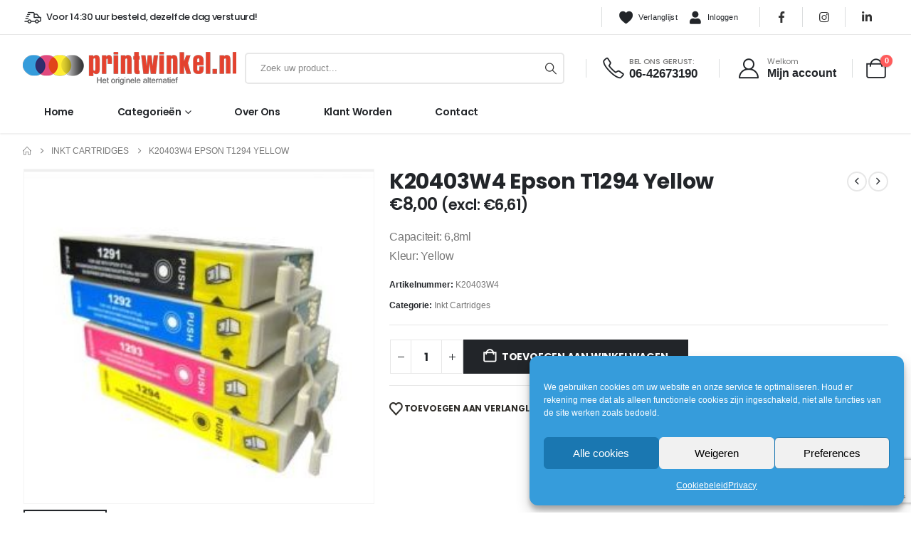

--- FILE ---
content_type: text/html; charset=UTF-8
request_url: https://printwinkel.nl/product/k20403w4-epson-t1294-yellow/
body_size: 28533
content:
	<!DOCTYPE html>
	<html class=""  lang="nl-NL">
	<head>
		<meta http-equiv="X-UA-Compatible" content="IE=edge" />
		<meta http-equiv="Content-Type" content="text/html; charset=UTF-8" />
		<meta name="viewport" content="width=device-width, initial-scale=1, minimum-scale=1" />

		<link rel="profile" href="https://gmpg.org/xfn/11" />
		<link rel="pingback" href="https://printwinkel.nl/xmlrpc.php" />
						<script>document.documentElement.className = document.documentElement.className + ' yes-js js_active js'</script>
			<meta name='robots' content='index, follow, max-image-preview:large, max-snippet:-1, max-video-preview:-1' />

	<!-- This site is optimized with the Yoast SEO plugin v26.6 - https://yoast.com/wordpress/plugins/seo/ -->
	<title>K20403W4 Epson T1294 Yellow - Printwinkel.nl</title>
	<meta name="description" content="Laserjet pro M404/428" />
	<link rel="canonical" href="https://printwinkel.nl/product/k20403w4-epson-t1294-yellow/" />
	<meta property="og:locale" content="nl_NL" />
	<meta property="og:type" content="article" />
	<meta property="og:title" content="K20403W4 Epson T1294 Yellow - Printwinkel.nl" />
	<meta property="og:description" content="Laserjet pro M404/428" />
	<meta property="og:url" content="https://printwinkel.nl/product/k20403w4-epson-t1294-yellow/" />
	<meta property="og:site_name" content="Printwinkel.nl" />
	<meta property="article:modified_time" content="2025-05-27T07:42:16+00:00" />
	<meta property="og:image" content="https://printwinkel.nl/wp-content/uploads/2021/11/T12.jpg" />
	<meta property="og:image:width" content="290" />
	<meta property="og:image:height" content="277" />
	<meta property="og:image:type" content="image/jpeg" />
	<meta name="twitter:card" content="summary_large_image" />
	<meta name="twitter:label1" content="Geschatte leestijd" />
	<meta name="twitter:data1" content="1 minuut" />
	<script type="application/ld+json" class="yoast-schema-graph">{"@context":"https://schema.org","@graph":[{"@type":"WebPage","@id":"https://printwinkel.nl/product/k20403w4-epson-t1294-yellow/","url":"https://printwinkel.nl/product/k20403w4-epson-t1294-yellow/","name":"K20403W4 Epson T1294 Yellow - Printwinkel.nl","isPartOf":{"@id":"https://printwinkel.nl/#website"},"primaryImageOfPage":{"@id":"https://printwinkel.nl/product/k20403w4-epson-t1294-yellow/#primaryimage"},"image":{"@id":"https://printwinkel.nl/product/k20403w4-epson-t1294-yellow/#primaryimage"},"thumbnailUrl":"https://printwinkel.nl/wp-content/uploads/2021/11/T12.jpg","datePublished":"2021-11-03T10:05:10+00:00","dateModified":"2025-05-27T07:42:16+00:00","description":"Laserjet pro M404/428","breadcrumb":{"@id":"https://printwinkel.nl/product/k20403w4-epson-t1294-yellow/#breadcrumb"},"inLanguage":"nl-NL","potentialAction":[{"@type":"ReadAction","target":["https://printwinkel.nl/product/k20403w4-epson-t1294-yellow/"]}]},{"@type":"ImageObject","inLanguage":"nl-NL","@id":"https://printwinkel.nl/product/k20403w4-epson-t1294-yellow/#primaryimage","url":"https://printwinkel.nl/wp-content/uploads/2021/11/T12.jpg","contentUrl":"https://printwinkel.nl/wp-content/uploads/2021/11/T12.jpg","width":290,"height":277},{"@type":"BreadcrumbList","@id":"https://printwinkel.nl/product/k20403w4-epson-t1294-yellow/#breadcrumb","itemListElement":[{"@type":"ListItem","position":1,"name":"Home","item":"https://printwinkel.nl/"},{"@type":"ListItem","position":2,"name":"Winkel","item":"https://printwinkel.nl/winkel/"},{"@type":"ListItem","position":3,"name":"K20403W4 Epson T1294 Yellow"}]},{"@type":"WebSite","@id":"https://printwinkel.nl/#website","url":"https://printwinkel.nl/","name":"Printwinkel.nl","description":"","publisher":{"@id":"https://printwinkel.nl/#organization"},"potentialAction":[{"@type":"SearchAction","target":{"@type":"EntryPoint","urlTemplate":"https://printwinkel.nl/?s={search_term_string}"},"query-input":{"@type":"PropertyValueSpecification","valueRequired":true,"valueName":"search_term_string"}}],"inLanguage":"nl-NL"},{"@type":"Organization","@id":"https://printwinkel.nl/#organization","name":"Emstar Nederland B.V.","url":"https://printwinkel.nl/","logo":{"@type":"ImageObject","inLanguage":"nl-NL","@id":"https://printwinkel.nl/#/schema/logo/image/","url":"https://www.emstar.nl/wp-content/uploads/2021/07/Emstar-logo-400.png","contentUrl":"https://www.emstar.nl/wp-content/uploads/2021/07/Emstar-logo-400.png","width":400,"height":230,"caption":"Emstar Nederland B.V."},"image":{"@id":"https://printwinkel.nl/#/schema/logo/image/"}}]}</script>
	<!-- / Yoast SEO plugin. -->


<link rel="alternate" type="application/rss+xml" title="Printwinkel.nl &raquo; feed" href="https://printwinkel.nl/feed/" />
<link rel="alternate" type="application/rss+xml" title="Printwinkel.nl &raquo; reacties feed" href="https://printwinkel.nl/comments/feed/" />
<link rel="alternate" title="oEmbed (JSON)" type="application/json+oembed" href="https://printwinkel.nl/wp-json/oembed/1.0/embed?url=https%3A%2F%2Fprintwinkel.nl%2Fproduct%2Fk20403w4-epson-t1294-yellow%2F" />
<link rel="alternate" title="oEmbed (XML)" type="text/xml+oembed" href="https://printwinkel.nl/wp-json/oembed/1.0/embed?url=https%3A%2F%2Fprintwinkel.nl%2Fproduct%2Fk20403w4-epson-t1294-yellow%2F&#038;format=xml" />
		<style>
			.lazyload,
			.lazyloading {
				max-width: 100%;
			}
		</style>
				<link rel="shortcut icon" href="//printwinkel.nl/wp-content/uploads/2024/05/favicon-32x32-1.png" type="image/x-icon" />
				<link rel="apple-touch-icon" href="//printwinkel.nl/wp-content/uploads/2024/05/apple-icon-60x60-1.png" />
				<link rel="apple-touch-icon" sizes="120x120" href="//printwinkel.nl/wp-content/uploads/2024/05/apple-icon-120x120-1.png" />
				<link rel="apple-touch-icon" sizes="76x76" href="//printwinkel.nl/wp-content/uploads/2024/05/apple-icon-76x76-1.png" />
				<link rel="apple-touch-icon" sizes="152x152" href="//printwinkel.nl/wp-content/uploads/2024/05/apple-icon-152x152-1.png" />
		<link rel="preload" href="https://printwinkel.nl/wp-content/themes/porto/fonts/porto-font/porto.woff2" as="font" type="font/woff2" crossorigin fetchpriority="high"/><link rel="preload" href="https://printwinkel.nl/wp-content/themes/porto/fonts/fontawesome_optimized/fa-solid-900.woff2" as="font" type="font/woff2" crossorigin fetchpriority="high"/><link rel="preload" href="https://printwinkel.nl/wp-content/themes/porto/fonts/fontawesome_optimized/fa-regular-400.woff2" as="font" type="font/woff2" crossorigin fetchpriority="high"/><link rel="preload" href="https://printwinkel.nl/wp-content/themes/porto/fonts/Simple-Line-Icons/Simple-Line-Icons.woff2" as="font" type="font/woff2" crossorigin fetchpriority="high"/><style id='wp-img-auto-sizes-contain-inline-css'>
img:is([sizes=auto i],[sizes^="auto," i]){contain-intrinsic-size:3000px 1500px}
/*# sourceURL=wp-img-auto-sizes-contain-inline-css */
</style>
<link rel='stylesheet' id='wp-block-library-css' href='https://printwinkel.nl/wp-includes/css/dist/block-library/style.min.css?ver=6.9' media='all' />
<style id='global-styles-inline-css'>
:root{--wp--preset--aspect-ratio--square: 1;--wp--preset--aspect-ratio--4-3: 4/3;--wp--preset--aspect-ratio--3-4: 3/4;--wp--preset--aspect-ratio--3-2: 3/2;--wp--preset--aspect-ratio--2-3: 2/3;--wp--preset--aspect-ratio--16-9: 16/9;--wp--preset--aspect-ratio--9-16: 9/16;--wp--preset--color--black: #000000;--wp--preset--color--cyan-bluish-gray: #abb8c3;--wp--preset--color--white: #ffffff;--wp--preset--color--pale-pink: #f78da7;--wp--preset--color--vivid-red: #cf2e2e;--wp--preset--color--luminous-vivid-orange: #ff6900;--wp--preset--color--luminous-vivid-amber: #fcb900;--wp--preset--color--light-green-cyan: #7bdcb5;--wp--preset--color--vivid-green-cyan: #00d084;--wp--preset--color--pale-cyan-blue: #8ed1fc;--wp--preset--color--vivid-cyan-blue: #0693e3;--wp--preset--color--vivid-purple: #9b51e0;--wp--preset--color--primary: var(--porto-primary-color);--wp--preset--color--secondary: var(--porto-secondary-color);--wp--preset--color--tertiary: var(--porto-tertiary-color);--wp--preset--color--quaternary: var(--porto-quaternary-color);--wp--preset--color--dark: var(--porto-dark-color);--wp--preset--color--light: var(--porto-light-color);--wp--preset--color--primary-hover: var(--porto-primary-light-5);--wp--preset--gradient--vivid-cyan-blue-to-vivid-purple: linear-gradient(135deg,rgb(6,147,227) 0%,rgb(155,81,224) 100%);--wp--preset--gradient--light-green-cyan-to-vivid-green-cyan: linear-gradient(135deg,rgb(122,220,180) 0%,rgb(0,208,130) 100%);--wp--preset--gradient--luminous-vivid-amber-to-luminous-vivid-orange: linear-gradient(135deg,rgb(252,185,0) 0%,rgb(255,105,0) 100%);--wp--preset--gradient--luminous-vivid-orange-to-vivid-red: linear-gradient(135deg,rgb(255,105,0) 0%,rgb(207,46,46) 100%);--wp--preset--gradient--very-light-gray-to-cyan-bluish-gray: linear-gradient(135deg,rgb(238,238,238) 0%,rgb(169,184,195) 100%);--wp--preset--gradient--cool-to-warm-spectrum: linear-gradient(135deg,rgb(74,234,220) 0%,rgb(151,120,209) 20%,rgb(207,42,186) 40%,rgb(238,44,130) 60%,rgb(251,105,98) 80%,rgb(254,248,76) 100%);--wp--preset--gradient--blush-light-purple: linear-gradient(135deg,rgb(255,206,236) 0%,rgb(152,150,240) 100%);--wp--preset--gradient--blush-bordeaux: linear-gradient(135deg,rgb(254,205,165) 0%,rgb(254,45,45) 50%,rgb(107,0,62) 100%);--wp--preset--gradient--luminous-dusk: linear-gradient(135deg,rgb(255,203,112) 0%,rgb(199,81,192) 50%,rgb(65,88,208) 100%);--wp--preset--gradient--pale-ocean: linear-gradient(135deg,rgb(255,245,203) 0%,rgb(182,227,212) 50%,rgb(51,167,181) 100%);--wp--preset--gradient--electric-grass: linear-gradient(135deg,rgb(202,248,128) 0%,rgb(113,206,126) 100%);--wp--preset--gradient--midnight: linear-gradient(135deg,rgb(2,3,129) 0%,rgb(40,116,252) 100%);--wp--preset--font-size--small: 13px;--wp--preset--font-size--medium: 20px;--wp--preset--font-size--large: 36px;--wp--preset--font-size--x-large: 42px;--wp--preset--spacing--20: 0.44rem;--wp--preset--spacing--30: 0.67rem;--wp--preset--spacing--40: 1rem;--wp--preset--spacing--50: 1.5rem;--wp--preset--spacing--60: 2.25rem;--wp--preset--spacing--70: 3.38rem;--wp--preset--spacing--80: 5.06rem;--wp--preset--shadow--natural: 6px 6px 9px rgba(0, 0, 0, 0.2);--wp--preset--shadow--deep: 12px 12px 50px rgba(0, 0, 0, 0.4);--wp--preset--shadow--sharp: 6px 6px 0px rgba(0, 0, 0, 0.2);--wp--preset--shadow--outlined: 6px 6px 0px -3px rgb(255, 255, 255), 6px 6px rgb(0, 0, 0);--wp--preset--shadow--crisp: 6px 6px 0px rgb(0, 0, 0);}:where(.is-layout-flex){gap: 0.5em;}:where(.is-layout-grid){gap: 0.5em;}body .is-layout-flex{display: flex;}.is-layout-flex{flex-wrap: wrap;align-items: center;}.is-layout-flex > :is(*, div){margin: 0;}body .is-layout-grid{display: grid;}.is-layout-grid > :is(*, div){margin: 0;}:where(.wp-block-columns.is-layout-flex){gap: 2em;}:where(.wp-block-columns.is-layout-grid){gap: 2em;}:where(.wp-block-post-template.is-layout-flex){gap: 1.25em;}:where(.wp-block-post-template.is-layout-grid){gap: 1.25em;}.has-black-color{color: var(--wp--preset--color--black) !important;}.has-cyan-bluish-gray-color{color: var(--wp--preset--color--cyan-bluish-gray) !important;}.has-white-color{color: var(--wp--preset--color--white) !important;}.has-pale-pink-color{color: var(--wp--preset--color--pale-pink) !important;}.has-vivid-red-color{color: var(--wp--preset--color--vivid-red) !important;}.has-luminous-vivid-orange-color{color: var(--wp--preset--color--luminous-vivid-orange) !important;}.has-luminous-vivid-amber-color{color: var(--wp--preset--color--luminous-vivid-amber) !important;}.has-light-green-cyan-color{color: var(--wp--preset--color--light-green-cyan) !important;}.has-vivid-green-cyan-color{color: var(--wp--preset--color--vivid-green-cyan) !important;}.has-pale-cyan-blue-color{color: var(--wp--preset--color--pale-cyan-blue) !important;}.has-vivid-cyan-blue-color{color: var(--wp--preset--color--vivid-cyan-blue) !important;}.has-vivid-purple-color{color: var(--wp--preset--color--vivid-purple) !important;}.has-black-background-color{background-color: var(--wp--preset--color--black) !important;}.has-cyan-bluish-gray-background-color{background-color: var(--wp--preset--color--cyan-bluish-gray) !important;}.has-white-background-color{background-color: var(--wp--preset--color--white) !important;}.has-pale-pink-background-color{background-color: var(--wp--preset--color--pale-pink) !important;}.has-vivid-red-background-color{background-color: var(--wp--preset--color--vivid-red) !important;}.has-luminous-vivid-orange-background-color{background-color: var(--wp--preset--color--luminous-vivid-orange) !important;}.has-luminous-vivid-amber-background-color{background-color: var(--wp--preset--color--luminous-vivid-amber) !important;}.has-light-green-cyan-background-color{background-color: var(--wp--preset--color--light-green-cyan) !important;}.has-vivid-green-cyan-background-color{background-color: var(--wp--preset--color--vivid-green-cyan) !important;}.has-pale-cyan-blue-background-color{background-color: var(--wp--preset--color--pale-cyan-blue) !important;}.has-vivid-cyan-blue-background-color{background-color: var(--wp--preset--color--vivid-cyan-blue) !important;}.has-vivid-purple-background-color{background-color: var(--wp--preset--color--vivid-purple) !important;}.has-black-border-color{border-color: var(--wp--preset--color--black) !important;}.has-cyan-bluish-gray-border-color{border-color: var(--wp--preset--color--cyan-bluish-gray) !important;}.has-white-border-color{border-color: var(--wp--preset--color--white) !important;}.has-pale-pink-border-color{border-color: var(--wp--preset--color--pale-pink) !important;}.has-vivid-red-border-color{border-color: var(--wp--preset--color--vivid-red) !important;}.has-luminous-vivid-orange-border-color{border-color: var(--wp--preset--color--luminous-vivid-orange) !important;}.has-luminous-vivid-amber-border-color{border-color: var(--wp--preset--color--luminous-vivid-amber) !important;}.has-light-green-cyan-border-color{border-color: var(--wp--preset--color--light-green-cyan) !important;}.has-vivid-green-cyan-border-color{border-color: var(--wp--preset--color--vivid-green-cyan) !important;}.has-pale-cyan-blue-border-color{border-color: var(--wp--preset--color--pale-cyan-blue) !important;}.has-vivid-cyan-blue-border-color{border-color: var(--wp--preset--color--vivid-cyan-blue) !important;}.has-vivid-purple-border-color{border-color: var(--wp--preset--color--vivid-purple) !important;}.has-vivid-cyan-blue-to-vivid-purple-gradient-background{background: var(--wp--preset--gradient--vivid-cyan-blue-to-vivid-purple) !important;}.has-light-green-cyan-to-vivid-green-cyan-gradient-background{background: var(--wp--preset--gradient--light-green-cyan-to-vivid-green-cyan) !important;}.has-luminous-vivid-amber-to-luminous-vivid-orange-gradient-background{background: var(--wp--preset--gradient--luminous-vivid-amber-to-luminous-vivid-orange) !important;}.has-luminous-vivid-orange-to-vivid-red-gradient-background{background: var(--wp--preset--gradient--luminous-vivid-orange-to-vivid-red) !important;}.has-very-light-gray-to-cyan-bluish-gray-gradient-background{background: var(--wp--preset--gradient--very-light-gray-to-cyan-bluish-gray) !important;}.has-cool-to-warm-spectrum-gradient-background{background: var(--wp--preset--gradient--cool-to-warm-spectrum) !important;}.has-blush-light-purple-gradient-background{background: var(--wp--preset--gradient--blush-light-purple) !important;}.has-blush-bordeaux-gradient-background{background: var(--wp--preset--gradient--blush-bordeaux) !important;}.has-luminous-dusk-gradient-background{background: var(--wp--preset--gradient--luminous-dusk) !important;}.has-pale-ocean-gradient-background{background: var(--wp--preset--gradient--pale-ocean) !important;}.has-electric-grass-gradient-background{background: var(--wp--preset--gradient--electric-grass) !important;}.has-midnight-gradient-background{background: var(--wp--preset--gradient--midnight) !important;}.has-small-font-size{font-size: var(--wp--preset--font-size--small) !important;}.has-medium-font-size{font-size: var(--wp--preset--font-size--medium) !important;}.has-large-font-size{font-size: var(--wp--preset--font-size--large) !important;}.has-x-large-font-size{font-size: var(--wp--preset--font-size--x-large) !important;}
/*# sourceURL=global-styles-inline-css */
</style>

<style id='classic-theme-styles-inline-css'>
/*! This file is auto-generated */
.wp-block-button__link{color:#fff;background-color:#32373c;border-radius:9999px;box-shadow:none;text-decoration:none;padding:calc(.667em + 2px) calc(1.333em + 2px);font-size:1.125em}.wp-block-file__button{background:#32373c;color:#fff;text-decoration:none}
/*# sourceURL=/wp-includes/css/classic-themes.min.css */
</style>
<link rel='stylesheet' id='contact-form-7-css' href='https://printwinkel.nl/wp-content/plugins/contact-form-7/includes/css/styles.css?ver=6.1.4' media='all' />
<link rel='stylesheet' id='photoswipe-css' href='https://printwinkel.nl/wp-content/plugins/woocommerce/assets/css/photoswipe/photoswipe.min.css?ver=10.4.3' media='all' />
<link rel='stylesheet' id='photoswipe-default-skin-css' href='https://printwinkel.nl/wp-content/plugins/woocommerce/assets/css/photoswipe/default-skin/default-skin.min.css?ver=10.4.3' media='all' />
<style id='woocommerce-inline-inline-css'>
.woocommerce form .form-row .required { visibility: visible; }
/*# sourceURL=woocommerce-inline-inline-css */
</style>
<link rel='stylesheet' id='cmplz-general-css' href='https://printwinkel.nl/wp-content/plugins/complianz-gdpr/assets/css/cookieblocker.min.css?ver=1767081852' media='all' />
<link rel='stylesheet' id='yith-wcan-shortcodes-css' href='https://printwinkel.nl/wp-content/plugins/yith-woocommerce-ajax-navigation/assets/css/shortcodes.css?ver=5.16.0' media='all' />
<style id='yith-wcan-shortcodes-inline-css'>
:root{
	--yith-wcan-filters_colors_titles: #434343;
	--yith-wcan-filters_colors_background: #FFFFFF;
	--yith-wcan-filters_colors_accent: #A7144C;
	--yith-wcan-filters_colors_accent_r: 167;
	--yith-wcan-filters_colors_accent_g: 20;
	--yith-wcan-filters_colors_accent_b: 76;
	--yith-wcan-color_swatches_border_radius: 100%;
	--yith-wcan-color_swatches_size: 30px;
	--yith-wcan-labels_style_background: #FFFFFF;
	--yith-wcan-labels_style_background_hover: #A7144C;
	--yith-wcan-labels_style_background_active: #A7144C;
	--yith-wcan-labels_style_text: #434343;
	--yith-wcan-labels_style_text_hover: #FFFFFF;
	--yith-wcan-labels_style_text_active: #FFFFFF;
	--yith-wcan-anchors_style_text: #434343;
	--yith-wcan-anchors_style_text_hover: #A7144C;
	--yith-wcan-anchors_style_text_active: #A7144C;
}
/*# sourceURL=yith-wcan-shortcodes-inline-css */
</style>
<link rel='stylesheet' id='jquery-selectBox-css' href='https://printwinkel.nl/wp-content/plugins/yith-woocommerce-wishlist/assets/css/jquery.selectBox.css?ver=1.2.0' media='all' />
<link rel='stylesheet' id='woocommerce_prettyPhoto_css-css' href='//printwinkel.nl/wp-content/plugins/woocommerce/assets/css/prettyPhoto.css?ver=3.1.6' media='all' />
<link rel='stylesheet' id='yith-wcwl-main-css' href='https://printwinkel.nl/wp-content/plugins/yith-woocommerce-wishlist/assets/css/style.css?ver=4.11.0' media='all' />
<style id='yith-wcwl-main-inline-css'>
 :root { --add-to-wishlist-icon-color: #222529; --added-to-wishlist-icon-color: #e1497e; --color-add-to-wishlist-background: #333333; --color-add-to-wishlist-text: #FFFFFF; --color-add-to-wishlist-border: #333333; --color-add-to-wishlist-background-hover: #333333; --color-add-to-wishlist-text-hover: #FFFFFF; --color-add-to-wishlist-border-hover: #333333; --rounded-corners-radius: 16px; --color-add-to-cart-background: #333333; --color-add-to-cart-text: #FFFFFF; --color-add-to-cart-border: #333333; --color-add-to-cart-background-hover: #4F4F4F; --color-add-to-cart-text-hover: #FFFFFF; --color-add-to-cart-border-hover: #4F4F4F; --add-to-cart-rounded-corners-radius: 16px; --color-button-style-1-background: #333333; --color-button-style-1-text: #FFFFFF; --color-button-style-1-border: #333333; --color-button-style-1-background-hover: #4F4F4F; --color-button-style-1-text-hover: #FFFFFF; --color-button-style-1-border-hover: #4F4F4F; --color-button-style-2-background: #333333; --color-button-style-2-text: #FFFFFF; --color-button-style-2-border: #333333; --color-button-style-2-background-hover: #4F4F4F; --color-button-style-2-text-hover: #FFFFFF; --color-button-style-2-border-hover: #4F4F4F; --color-wishlist-table-background: #FFFFFF; --color-wishlist-table-text: #6d6c6c; --color-wishlist-table-border: #FFFFFF; --color-headers-background: #F4F4F4; --color-share-button-color: #FFFFFF; --color-share-button-color-hover: #FFFFFF; --color-fb-button-background: #39599E; --color-fb-button-background-hover: #595A5A; --color-tw-button-background: #45AFE2; --color-tw-button-background-hover: #595A5A; --color-pr-button-background: #AB2E31; --color-pr-button-background-hover: #595A5A; --color-em-button-background: #FBB102; --color-em-button-background-hover: #595A5A; --color-wa-button-background: #00A901; --color-wa-button-background-hover: #595A5A; --feedback-duration: 3s } 
 :root { --add-to-wishlist-icon-color: #222529; --added-to-wishlist-icon-color: #e1497e; --color-add-to-wishlist-background: #333333; --color-add-to-wishlist-text: #FFFFFF; --color-add-to-wishlist-border: #333333; --color-add-to-wishlist-background-hover: #333333; --color-add-to-wishlist-text-hover: #FFFFFF; --color-add-to-wishlist-border-hover: #333333; --rounded-corners-radius: 16px; --color-add-to-cart-background: #333333; --color-add-to-cart-text: #FFFFFF; --color-add-to-cart-border: #333333; --color-add-to-cart-background-hover: #4F4F4F; --color-add-to-cart-text-hover: #FFFFFF; --color-add-to-cart-border-hover: #4F4F4F; --add-to-cart-rounded-corners-radius: 16px; --color-button-style-1-background: #333333; --color-button-style-1-text: #FFFFFF; --color-button-style-1-border: #333333; --color-button-style-1-background-hover: #4F4F4F; --color-button-style-1-text-hover: #FFFFFF; --color-button-style-1-border-hover: #4F4F4F; --color-button-style-2-background: #333333; --color-button-style-2-text: #FFFFFF; --color-button-style-2-border: #333333; --color-button-style-2-background-hover: #4F4F4F; --color-button-style-2-text-hover: #FFFFFF; --color-button-style-2-border-hover: #4F4F4F; --color-wishlist-table-background: #FFFFFF; --color-wishlist-table-text: #6d6c6c; --color-wishlist-table-border: #FFFFFF; --color-headers-background: #F4F4F4; --color-share-button-color: #FFFFFF; --color-share-button-color-hover: #FFFFFF; --color-fb-button-background: #39599E; --color-fb-button-background-hover: #595A5A; --color-tw-button-background: #45AFE2; --color-tw-button-background-hover: #595A5A; --color-pr-button-background: #AB2E31; --color-pr-button-background-hover: #595A5A; --color-em-button-background: #FBB102; --color-em-button-background-hover: #595A5A; --color-wa-button-background: #00A901; --color-wa-button-background-hover: #595A5A; --feedback-duration: 3s } 
/*# sourceURL=yith-wcwl-main-inline-css */
</style>
<link rel='stylesheet' id='porto-fs-progress-bar-css' href='https://printwinkel.nl/wp-content/themes/porto/inc/lib/woocommerce-shipping-progress-bar/shipping-progress-bar.css?ver=7.7.2' media='all' />
<link rel='stylesheet' id='porto-css-vars-css' href='https://printwinkel.nl/wp-content/uploads/porto_styles/theme_css_vars.css?ver=7.7.2' media='all' />
<link rel='stylesheet' id='js_composer_front-css' href='https://printwinkel.nl/wp-content/uploads/porto_styles/js_composer.css?ver=7.7.2' media='all' />
<link rel='stylesheet' id='bootstrap-css' href='https://printwinkel.nl/wp-content/uploads/porto_styles/bootstrap.css?ver=7.7.2' media='all' />
<link rel='stylesheet' id='porto-plugins-css' href='https://printwinkel.nl/wp-content/themes/porto/css/plugins_optimized.css?ver=7.7.2' media='all' />
<link rel='stylesheet' id='porto-theme-css' href='https://printwinkel.nl/wp-content/themes/porto/css/theme.css?ver=7.7.2' media='all' />
<link rel='stylesheet' id='porto-animate-css' href='https://printwinkel.nl/wp-content/themes/porto/css/part/animate.css?ver=7.7.2' media='all' />
<link rel='stylesheet' id='porto-widget-text-css' href='https://printwinkel.nl/wp-content/themes/porto/css/part/widget-text.css?ver=7.7.2' media='all' />
<link rel='stylesheet' id='porto-blog-legacy-css' href='https://printwinkel.nl/wp-content/themes/porto/css/part/blog-legacy.css?ver=7.7.2' media='all' />
<link rel='stylesheet' id='porto-header-shop-css' href='https://printwinkel.nl/wp-content/themes/porto/css/part/header-shop.css?ver=7.7.2' media='all' />
<link rel='stylesheet' id='porto-header-legacy-css' href='https://printwinkel.nl/wp-content/themes/porto/css/part/header-legacy.css?ver=7.7.2' media='all' />
<link rel='stylesheet' id='porto-footer-legacy-css' href='https://printwinkel.nl/wp-content/themes/porto/css/part/footer-legacy.css?ver=7.7.2' media='all' />
<link rel='stylesheet' id='porto-side-nav-panel-css' href='https://printwinkel.nl/wp-content/themes/porto/css/part/side-nav-panel.css?ver=7.7.2' media='all' />
<link rel='stylesheet' id='porto-footer-ribbon-css' href='https://printwinkel.nl/wp-content/themes/porto/css/part/footer-ribbon.css?ver=7.7.2' media='all' />
<link rel='stylesheet' id='porto-revslider-css' href='https://printwinkel.nl/wp-content/themes/porto/css/part/revslider.css?ver=7.7.2' media='all' />
<link rel='stylesheet' id='porto-media-mobile-sidebar-css' href='https://printwinkel.nl/wp-content/themes/porto/css/part/media-mobile-sidebar.css?ver=7.7.2' media='(max-width:991px)' />
<link rel='stylesheet' id='porto-shortcodes-css' href='https://printwinkel.nl/wp-content/uploads/porto_styles/shortcodes.css?ver=7.7.2' media='all' />
<link rel='stylesheet' id='porto-theme-shop-css' href='https://printwinkel.nl/wp-content/themes/porto/css/theme_shop.css?ver=7.7.2' media='all' />
<link rel='stylesheet' id='porto-only-product-css' href='https://printwinkel.nl/wp-content/themes/porto/css/part/only-product.css?ver=7.7.2' media='all' />
<link rel='stylesheet' id='porto-shop-legacy-css' href='https://printwinkel.nl/wp-content/themes/porto/css/part/shop-legacy.css?ver=7.7.2' media='all' />
<link rel='stylesheet' id='porto-shop-sidebar-base-css' href='https://printwinkel.nl/wp-content/themes/porto/css/part/shop-sidebar-base.css?ver=7.7.2' media='all' />
<link rel='stylesheet' id='porto-theme-wpb-css' href='https://printwinkel.nl/wp-content/themes/porto/css/theme_wpb.css?ver=7.7.2' media='all' />
<link rel='stylesheet' id='porto-dynamic-style-css' href='https://printwinkel.nl/wp-content/uploads/porto_styles/dynamic_style.css?ver=7.7.2' media='all' />
<link rel='stylesheet' id='porto-type-builder-css' href='https://printwinkel.nl/wp-content/plugins/porto-functionality/builders/assets/type-builder.css?ver=3.7.2' media='all' />
<link rel='stylesheet' id='porto-account-login-style-css' href='https://printwinkel.nl/wp-content/themes/porto/css/theme/shop/login-style/account-login.css?ver=7.7.2' media='all' />
<link rel='stylesheet' id='porto-theme-woopage-css' href='https://printwinkel.nl/wp-content/themes/porto/css/theme/shop/other/woopage.css?ver=7.7.2' media='all' />
<link rel='stylesheet' id='porto-sp-skeleton-css' href='https://printwinkel.nl/wp-content/themes/porto/css/theme/shop/single-product/skeleton.css?ver=7.7.2' media='all' />
<link rel='stylesheet' id='porto-style-css' href='https://printwinkel.nl/wp-content/themes/porto/style.css?ver=7.7.2' media='all' />
<style id='porto-style-inline-css'>
.side-header-narrow-bar-logo{max-width:300px}@media (min-width:992px){}.page-top ul.breadcrumb > li.home{display:inline-block}.page-top ul.breadcrumb > li.home a{position:relative;width:1em;text-indent:-9999px}.page-top ul.breadcrumb > li.home a:after{content:"\e883";font-family:'porto';float:left;text-indent:0}.product-images .img-thumbnail .inner,.product-images .img-thumbnail .inner img{-webkit-transform:none;transform:none}.sticky-product{position:fixed;top:0;left:0;width:100%;z-index:1001;background-color:#fff;box-shadow:0 3px 5px rgba(0,0,0,0.08);padding:15px 0}.sticky-product.pos-bottom{top:auto;bottom:var(--porto-icon-menus-mobile,0);box-shadow:0 -3px 5px rgba(0,0,0,0.08)}.sticky-product .container{display:-ms-flexbox;display:flex;-ms-flex-align:center;align-items:center;-ms-flex-wrap:wrap;flex-wrap:wrap}.sticky-product .sticky-image{max-width:60px;margin-right:15px}.sticky-product .add-to-cart{-ms-flex:1;flex:1;text-align:right;margin-top:5px}.sticky-product .product-name{font-size:16px;font-weight:600;line-height:inherit;margin-bottom:0}.sticky-product .sticky-detail{line-height:1.5;display:-ms-flexbox;display:flex}.sticky-product .star-rating{margin:5px 15px;font-size:1em}.sticky-product .availability{padding-top:2px}.sticky-product .sticky-detail .price{font-family:Poppins,Poppins,sans-serif;font-weight:400;margin-bottom:0;font-size:1.3em;line-height:1.5}.sticky-product.pos-top:not(.hide){top:0;opacity:1;visibility:visible;transform:translate3d( 0,0,0 )}.sticky-product.pos-top.scroll-down{opacity:0 !important;visibility:hidden;transform:translate3d( 0,-100%,0 )}.sticky-product.sticky-ready{transition:left .3s,visibility 0.3s,opacity 0.3s,transform 0.3s,top 0.3s ease}.sticky-product .quantity.extra-type{display:none}@media (min-width:992px){body.single-product .sticky-product .container{padding-left:calc(var(--porto-grid-gutter-width) / 2);padding-right:calc(var(--porto-grid-gutter-width) / 2)}}.sticky-product .container{padding-left:var(--porto-fluid-spacing);padding-right:var(--porto-fluid-spacing)}@media (max-width:768px){.sticky-product .sticky-image,.sticky-product .sticky-detail,.sticky-product{display:none}.sticky-product.show-mobile{display:block;padding-top:10px;padding-bottom:10px}.sticky-product.show-mobile .add-to-cart{margin-top:0}.sticky-product.show-mobile .single_add_to_cart_button{margin:0;width:100%}}#header .top-links > li.menu-item > a{font-weight:500;letter-spacing:.025em;padding-left:.5rem;padding-right:.5rem;color:#222529}#header .share-links a{font-size:1rem;box-shadow:none}#header .mobile-toggle{font-size:20px;color:#222529}.wpb_style_c2165959070db3bceed6963232dce492#mini-cart .cart-head{font-size:28px}.main-content,.left-sidebar,.right-sidebar{padding-top:0}h1,h2,h3,h4,h5,h6,#footer p{letter-spacing:-.025em}hr{min-width:40px}.porto-ibanner .porto-ibanner-desc{color:inherit}.vc_btn3.vc_btn3-shape-rounded{border-radius:.5em}.form-filter{display:flex;flex-wrap:wrap;width:calc(100% + 1.25rem)}.form-filter select{width:calc(25% - 1.25rem);height:4rem;border:none;border-radius:2rem;padding-left:1.5rem;letter-spacing:-.025em;box-shadow:none !important;text-transform:capitalize;margin-bottom:1.25rem;margin-right:1.25rem}.form-filter select:nth-child(2){width:calc(33.3333% - 1.25rem)}.form-filter .btn-submit{width:calc(16.6666% - 1.25rem);margin-top:0;margin-bottom:1.25rem;height:4rem;font-size:.875rem;font-weight:700;letter-spacing:-.025em;border-radius:.6em}@media (max-width:991px){.form-filter select,.form-filter select:nth-child(2),.form-filter .btn-submit{width:calc(50% - 1.25rem)}}@media (max-width:480px){.form-filter select,.form-filter select:nth-child(2),.form-filter .btn-submit{width:calc(100% - 1.25rem)}}.owl-carousel.nav-style-4 .owl-nav [class*="owl-"]{font-weight:900}.owl-carousel .owl-dots .owl-dot span{width:12px;height:12px;background:none;border:1px solid #222529;margin:4px}.owl-carousel .owl-dots .owl-dot.active span,.owl-carousel .owl-dots .owl-dot:hover span{background:#222529}.products-slider.owl-carousel .owl-dot:hover span:after,.products-slider.owl-carousel .owl-dot.active span:after{content:none}@keyframes customLineAnim{from{stroke-dasharray:1600;stroke-dashoffset:1600}to{stroke-dasharray:2500;stroke-dashoffset:1600}}.customLineAnim{stroke-dasharray:1600;stroke-dashoffset:1600}.appear-animation-visible .customLineAnim,.owl-item.active .customLineAnim{animation-name:customLineAnim}@media (min-width:768px){li.product-category .thumb-info{padding-left:9%;padding-right:9%}}li.product-category .thumb-info-wrapper:after{content:'';position:absolute;border:2px solid #e7e7e7;display:block;width:72%;height:72%;top:50%;left:50%;border-radius:1rem;transform:translate(-50%,-50%) rotate(45deg);z-index:1}ul.products.category-pos-outside li.product-category .thumb-info-title{display:flex;flex-direction:column}li.product-category .sub-categories{font-size:.8125rem;letter-spacing:.005em;order:1;margin:.75rem 0 0}ul.products li.product-category .thumb-info h3{font-size:1.25rem;letter-spacing:-.025em;text-transform:none}.products-list .product-inner{display:-ms-flexbox;display:flex;-ms-flex-align:center;align-items:center}.products-list .list li.product .product-image{flex:0 0 42%;max-width:42%;margin:0;padding-right:15px}.products-list .list li.product .product-content{flex:0 0 58%;max-width:58%}.products-list .add-links-wrap,.products-list li.product .description,.products-list .product-image .labels,.products-list .yith-wcwl-add-to-wishlist{display:none !important}.products-list .list li.product h3{font-size:.9375rem;font-weight:400}body{font-family:Arial,Helvetica,sans-serif,sans-serif !important;font-size:14px !important}.pc-bg-3 path:first-child{fill:#e2422f !important}
/*# sourceURL=porto-style-inline-css */
</style>
<link rel='stylesheet' id='porto-360-gallery-css' href='https://printwinkel.nl/wp-content/themes/porto/inc/lib/threesixty/threesixty.css?ver=7.7.2' media='all' />
<link rel='stylesheet' id='styles-child-css' href='https://printwinkel.nl/wp-content/themes/blocksoftware-child/style.css?ver=6.9' media='all' />
<script src="https://printwinkel.nl/wp-includes/js/jquery/jquery.min.js?ver=3.7.1" id="jquery-core-js"></script>
<script src="https://printwinkel.nl/wp-content/plugins/woocommerce/assets/js/jquery-blockui/jquery.blockUI.min.js?ver=2.7.0-wc.10.4.3" id="wc-jquery-blockui-js" data-wp-strategy="defer"></script>
<script src="https://printwinkel.nl/wp-content/plugins/woocommerce/assets/js/photoswipe/photoswipe.min.js?ver=4.1.1-wc.10.4.3" id="wc-photoswipe-js" defer data-wp-strategy="defer"></script>
<script src="https://printwinkel.nl/wp-content/plugins/woocommerce/assets/js/photoswipe/photoswipe-ui-default.min.js?ver=4.1.1-wc.10.4.3" id="wc-photoswipe-ui-default-js" defer data-wp-strategy="defer"></script>
<script id="wc-single-product-js-extra">
var wc_single_product_params = {"i18n_required_rating_text":"Selecteer een waardering","i18n_rating_options":["1 van de 5 sterren","2 van de 5 sterren","3 van de 5 sterren","4 van de 5 sterren","5 van de 5 sterren"],"i18n_product_gallery_trigger_text":"Afbeeldinggalerij in volledig scherm bekijken","review_rating_required":"yes","flexslider":{"rtl":false,"animation":"slide","smoothHeight":true,"directionNav":false,"controlNav":"thumbnails","slideshow":false,"animationSpeed":500,"animationLoop":false,"allowOneSlide":false},"zoom_enabled":"","zoom_options":[],"photoswipe_enabled":"1","photoswipe_options":{"shareEl":false,"closeOnScroll":false,"history":false,"hideAnimationDuration":0,"showAnimationDuration":0},"flexslider_enabled":""};
//# sourceURL=wc-single-product-js-extra
</script>
<script src="https://printwinkel.nl/wp-content/plugins/woocommerce/assets/js/frontend/single-product.min.js?ver=10.4.3" id="wc-single-product-js" defer data-wp-strategy="defer"></script>
<script src="https://printwinkel.nl/wp-content/plugins/woocommerce/assets/js/js-cookie/js.cookie.min.js?ver=2.1.4-wc.10.4.3" id="wc-js-cookie-js" defer data-wp-strategy="defer"></script>
<script id="woocommerce-js-extra">
var woocommerce_params = {"ajax_url":"/wp-admin/admin-ajax.php","wc_ajax_url":"/?wc-ajax=%%endpoint%%","i18n_password_show":"Wachtwoord weergeven","i18n_password_hide":"Wachtwoord verbergen"};
//# sourceURL=woocommerce-js-extra
</script>
<script src="https://printwinkel.nl/wp-content/plugins/woocommerce/assets/js/frontend/woocommerce.min.js?ver=10.4.3" id="woocommerce-js" defer data-wp-strategy="defer"></script>
<script id="wc-cart-fragments-js-extra">
var wc_cart_fragments_params = {"ajax_url":"/wp-admin/admin-ajax.php","wc_ajax_url":"/?wc-ajax=%%endpoint%%","cart_hash_key":"wc_cart_hash_5eef57bbf34ead33f5859ddc24f09a97","fragment_name":"wc_fragments_5eef57bbf34ead33f5859ddc24f09a97","request_timeout":"15000"};
//# sourceURL=wc-cart-fragments-js-extra
</script>
<script src="https://printwinkel.nl/wp-content/plugins/woocommerce/assets/js/frontend/cart-fragments.min.js?ver=10.4.3" id="wc-cart-fragments-js" defer data-wp-strategy="defer"></script>
<script></script><link rel="https://api.w.org/" href="https://printwinkel.nl/wp-json/" /><link rel="alternate" title="JSON" type="application/json" href="https://printwinkel.nl/wp-json/wp/v2/product/6148" /><link rel="EditURI" type="application/rsd+xml" title="RSD" href="https://printwinkel.nl/xmlrpc.php?rsd" />
<meta name="generator" content="WordPress 6.9" />
<meta name="generator" content="WooCommerce 10.4.3" />
<link rel='shortlink' href='https://printwinkel.nl/?p=6148' />
			<style>.cmplz-hidden {
					display: none !important;
				}</style>		<script>
			document.documentElement.className = document.documentElement.className.replace('no-js', 'js');
		</script>
				<style>
			.no-js img.lazyload {
				display: none;
			}

			figure.wp-block-image img.lazyloading {
				min-width: 150px;
			}

			.lazyload,
			.lazyloading {
				--smush-placeholder-width: 100px;
				--smush-placeholder-aspect-ratio: 1/1;
				width: var(--smush-image-width, var(--smush-placeholder-width)) !important;
				aspect-ratio: var(--smush-image-aspect-ratio, var(--smush-placeholder-aspect-ratio)) !important;
			}

						.lazyload, .lazyloading {
				opacity: 0;
			}

			.lazyloaded {
				opacity: 1;
				transition: opacity 400ms;
				transition-delay: 0ms;
			}

					</style>
				<script type="text/javascript" id="webfont-queue">
		WebFontConfig = {
			google: { families: [ 'Poppins:400,500,600,700,800&display=swap' ] }
		};
		(function(d) {
			var wf = d.createElement('script'), s = d.scripts[d.scripts.length - 1];
			wf.src = 'https://printwinkel.nl/wp-content/themes/porto/js/libs/webfont.js';
			wf.async = true;
			s.parentNode.insertBefore(wf, s);
		})(document);</script>
			<noscript><style>.woocommerce-product-gallery{ opacity: 1 !important; }</style></noscript>
	<style>.recentcomments a{display:inline !important;padding:0 !important;margin:0 !important;}</style><meta name="generator" content="Powered by WPBakery Page Builder - drag and drop page builder for WordPress."/>
<meta name="generator" content="Powered by Slider Revolution 6.7.39 - responsive, Mobile-Friendly Slider Plugin for WordPress with comfortable drag and drop interface." />
<script>function setREVStartSize(e){
			//window.requestAnimationFrame(function() {
				window.RSIW = window.RSIW===undefined ? window.innerWidth : window.RSIW;
				window.RSIH = window.RSIH===undefined ? window.innerHeight : window.RSIH;
				try {
					var pw = document.getElementById(e.c).parentNode.offsetWidth,
						newh;
					pw = pw===0 || isNaN(pw) || (e.l=="fullwidth" || e.layout=="fullwidth") ? window.RSIW : pw;
					e.tabw = e.tabw===undefined ? 0 : parseInt(e.tabw);
					e.thumbw = e.thumbw===undefined ? 0 : parseInt(e.thumbw);
					e.tabh = e.tabh===undefined ? 0 : parseInt(e.tabh);
					e.thumbh = e.thumbh===undefined ? 0 : parseInt(e.thumbh);
					e.tabhide = e.tabhide===undefined ? 0 : parseInt(e.tabhide);
					e.thumbhide = e.thumbhide===undefined ? 0 : parseInt(e.thumbhide);
					e.mh = e.mh===undefined || e.mh=="" || e.mh==="auto" ? 0 : parseInt(e.mh,0);
					if(e.layout==="fullscreen" || e.l==="fullscreen")
						newh = Math.max(e.mh,window.RSIH);
					else{
						e.gw = Array.isArray(e.gw) ? e.gw : [e.gw];
						for (var i in e.rl) if (e.gw[i]===undefined || e.gw[i]===0) e.gw[i] = e.gw[i-1];
						e.gh = e.el===undefined || e.el==="" || (Array.isArray(e.el) && e.el.length==0)? e.gh : e.el;
						e.gh = Array.isArray(e.gh) ? e.gh : [e.gh];
						for (var i in e.rl) if (e.gh[i]===undefined || e.gh[i]===0) e.gh[i] = e.gh[i-1];
											
						var nl = new Array(e.rl.length),
							ix = 0,
							sl;
						e.tabw = e.tabhide>=pw ? 0 : e.tabw;
						e.thumbw = e.thumbhide>=pw ? 0 : e.thumbw;
						e.tabh = e.tabhide>=pw ? 0 : e.tabh;
						e.thumbh = e.thumbhide>=pw ? 0 : e.thumbh;
						for (var i in e.rl) nl[i] = e.rl[i]<window.RSIW ? 0 : e.rl[i];
						sl = nl[0];
						for (var i in nl) if (sl>nl[i] && nl[i]>0) { sl = nl[i]; ix=i;}
						var m = pw>(e.gw[ix]+e.tabw+e.thumbw) ? 1 : (pw-(e.tabw+e.thumbw)) / (e.gw[ix]);
						newh =  (e.gh[ix] * m) + (e.tabh + e.thumbh);
					}
					var el = document.getElementById(e.c);
					if (el!==null && el) el.style.height = newh+"px";
					el = document.getElementById(e.c+"_wrapper");
					if (el!==null && el) {
						el.style.height = newh+"px";
						el.style.display = "block";
					}
				} catch(e){
					console.log("Failure at Presize of Slider:" + e)
				}
			//});
		  };</script>
<noscript><style> .wpb_animate_when_almost_visible { opacity: 1; }</style></noscript>	<link rel='stylesheet' id='rs-plugin-settings-css' href='//printwinkel.nl/wp-content/plugins/revslider/sr6/assets/css/rs6.css?ver=6.7.39' media='all' />
<style id='rs-plugin-settings-inline-css'>
#rs-demo-id {}
/*# sourceURL=rs-plugin-settings-inline-css */
</style>
</head>
	<body data-cmplz=1 class="wp-singular product-template-default single single-product postid-6148 wp-embed-responsive wp-theme-porto wp-child-theme-blocksoftware-child theme-porto woocommerce woocommerce-page woocommerce-no-js yith-wcan-free login-popup full blog-1 wpb-js-composer js-comp-ver-8.7.2 vc_responsive">
	
	<div class="page-wrapper"><!-- page wrapper -->
		
											<!-- header wrapper -->
				<div class="header-wrapper">
										
<header  id="header" class="header-builder header-builder-p">
<div class="porto-block" data-id="10"><div class="container-fluid"><style>.vc_custom_1606361454288{border-bottom-width: 1px !important;border-bottom-color: #e7e7e7 !important;border-bottom-style: solid !important;}.wpb_custom_1efe903570d178ff0a9b7bfa5febd3a4.porto-sicon-mobile{--porto-infobox-mpos-align: center;}#header .wpb_custom_b16044a827935f30b7e066fb23d001f5 .search-toggle{font-size: 26px;color: #222529;}#header .wpb_custom_b16044a827935f30b7e066fb23d001f5 .searchform input, #header .wpb_custom_b16044a827935f30b7e066fb23d001f5 .searchform select, #header .wpb_custom_b16044a827935f30b7e066fb23d001f5 .searchform .selectric .label, #header .wpb_custom_b16044a827935f30b7e066fb23d001f5 .searchform .selectric, #header .wpb_custom_b16044a827935f30b7e066fb23d001f5 .searchform button{height: 40px;line-height: 40px;}#header .wpb_custom_b16044a827935f30b7e066fb23d001f5 .searchform{border-width: 2px;border-color: #e7e7e7;}#header .wpb_custom_b16044a827935f30b7e066fb23d001f5.ssm-advanced-search-layout .searchform{border-width: 2px;}#header .wpb_custom_b16044a827935f30b7e066fb23d001f5.search-popup .searchform-fields{border-width: 2px;border-color: #e7e7e7;border-radius: 5px;}#header .wpb_custom_b16044a827935f30b7e066fb23d001f5 .search-layout-overlay .selectric-cat, #header .wpb_custom_b16044a827935f30b7e066fb23d001f5 .search-layout-overlay .text, #header .wpb_custom_b16044a827935f30b7e066fb23d001f5 .search-layout-overlay .button-wrap{border-width: 2px;}#header .wpb_custom_b16044a827935f30b7e066fb23d001f5 .search-layout-reveal input{border-bottom-width: 2px;border-bottom-color: #e7e7e7;}#header .wpb_custom_b16044a827935f30b7e066fb23d001f5 .searchform.search-layout-overlay .selectric-cat{border-color: #e7e7e7;}#header .wpb_custom_b16044a827935f30b7e066fb23d001f5 .searchform.search-layout-overlay .text{border-color: #e7e7e7;}#header .wpb_custom_b16044a827935f30b7e066fb23d001f5 .searchform.search-layout-overlay .button-wrap{border-color: #e7e7e7;}#header .wpb_custom_b16044a827935f30b7e066fb23d001f5.searchform-popup:not(.simple-search-layout) .search-toggle:after{border-bottom-color: #e7e7e7;}#header .wpb_custom_b16044a827935f30b7e066fb23d001f5.searchform-popup .searchform{border-radius: 5px;}#header .wpb_custom_b16044a827935f30b7e066fb23d001f5 .searchform:not(.search-layout-reveal) input{border-radius: 5px 0 0 5px;}#header .wpb_custom_b16044a827935f30b7e066fb23d001f5 .searchform.search-layout-reveal button{border-radius: 0;}#header .wpb_custom_b16044a827935f30b7e066fb23d001f5 .searchform button{border-radius: 0 max( 0px, calc(5px - 5px)) max( 0px, calc(5px - 5px)) 0;}.wpb_custom_991192e517ba80822b25b68bbbc51b14 .porto-sicon-title{color: #777777;}.wpb_custom_991192e517ba80822b25b68bbbc51b14.porto-sicon-mobile{--porto-infobox-mpos-align: center;}#header .wpb_custom_2b4049584e42facd562b39bccafb3dfd, #header .wpb_custom_2b4049584e42facd562b39bccafb3dfd .my-account{color: #222529;}.wpb_custom_9c5354f6b0c22075e9f0ce01a6a80ee9#mini-cart .minicart-icon, .wpb_custom_9c5354f6b0c22075e9f0ce01a6a80ee9#mini-cart.minicart-arrow-alt .cart-head:after{color: #222529;}.header-wrapper { box-shadow: 0 2px 2px rgba(0, 0, 0, .06); z-index: 9; margin-bottom: 1px }
#header .share-links { display: flex }
#header .share-links a { margin: 0 1rem; overflow: visible }
#header .share-links a:last-child { margin-right: 0 }
#header .share-links a + a:after { content: '|'; position: absolute; border-left: 1px solid #dadcdd;  height: 1.75rem; top: 50%; left: -1rem; margin-left: -1px;  margin-top: -.875rem  }
.top-bar .vc_column-inner { justify-content: center }
.top-bar a { display: inline-block; border-bottom: 1px solid #fff !important }
#main-toggle-menu .toggle-menu-wrap>ul { border-bottom: none }
#main-toggle-menu .menu-title { display: flex; align-items: center }
#main-toggle-menu .menu-title .toggle { font-size: 1.4em; margin-right: .625rem }
#main-toggle-menu .menu-title:after { content: "\f078"; font-family: 'Font Awesome 5 Free'; font-weight: 900; font-size: 10px; margin-left: .5rem }
#header .secondary-menu > li.menu-item:first-child > a { padding-left: 0 } 
#header .searchform .live-search-list { left: 0; right: 0 }
i.size-lg { font-size: 1.2em }
.sidebar-menu li.menu-item>a>i { display: inline-block; min-width: 20px }
#header .header-main .container { min-height: 0 !important }
.accordion-menu li.menu-item>a>i { display: inline-block }

@media (min-width: 992px) {
  .top-links > li.menu-item > a > i { font-size: 1.6em; vertical-align: middle } 
  #header .logo, #main-toggle-menu { width: 25%; max-width: none; margin-right: .5rem }
  #header .logo img { max-width: 300px }
  #header .searchform { box-shadow: none }
  #header .searchform-popup, #header .searchform .text { flex: 1 }
  #header .searchform, #header .searchform input { width: 100% }
}
@media (max-width: 575px) {
  #header .porto-sicon-box-link { display: none }
  #header .share-links a:first-child { margin-left: 0 }
}
@media (max-width: 359px) {
  .header-builder .vc_column-inner > *:not(.vc_row) { margin-right: .5rem }
}</style><div class="vc_row wpb_row top-row py-2 vc_custom_1606361454288 vc_row-has-fill porto-inner-container wpb_custom_034b39d9bc6c6b310d69e39f0ccf274f"><div class="porto-wrap-container container"><div class="row"><div class="vc_column_container col-md-12"><div class="wpb_wrapper vc_column-inner"><div class="porto-sicon-box mr-auto mb-0 d-none d-md-flex  wpb_custom_1efe903570d178ff0a9b7bfa5febd3a4 style_1 default-icon"><div class="porto-sicon-default"><div class="porto-just-icon-wrapper porto-icon none" style="color:#222529;font-size:24px;margin-right:.25rem;"><i class="porto-icon-shipping"></i></div></div><div class="porto-sicon-header"><h3 class="porto-sicon-title" style="font-weight:500;font-size:.8125rem;line-height:1.2;letter-spacing:-.025em;">Voor 14:30 uur besteld, dezelfde dag verstuurd!</h3></div> <!-- header --></div><!-- porto-sicon-box --><span class="separator d-none d-lg-block" style="height:2em;border-left-color:#dadcdd"></span><ul id="menu-top-navigation" class="top-links mega-menu show-arrow wpb_custom_b83cf44ab1a55d4eaf1566accd7eb16e d-none d-lg-block"><li id="nav-menu-item-3148" class="menu-item menu-item-type-post_type menu-item-object-page narrow"><a href="https://printwinkel.nl/mijn-verlanglijst/"><i class="porto-icon-wishlist"></i>Verlanglijst</a></li>
<li class="menu-item"><a class="porto-link-login" href="https://printwinkel.nl/mijn-account/"><i class="fas fa-user"></i>Inloggen</a></li></ul><span class="separator ml-3 mr-0 d-none d-md-block" style="height:2em;border-left-color:#dadcdd"></span><div class="share-links wpb_custom_18abf17ac69fb0a4c429e391368a6b71">		<a target="_blank"  rel="nofollow noopener noreferrer" class="share-facebook" href="https://www.facebook.com/printwinkel" aria-label="Facebook" title="Facebook"></a>
				<a target="_blank"  rel="nofollow noopener noreferrer" class="share-instagram" href="https://www.instagram.com/printwinkel.nl/" aria-label="Instagram" title="Instagram"></a>
				<a target="_blank"  rel="nofollow noopener noreferrer" class="share-linkedin" href="https://www.linkedin.com/company/printwinkel-b-v-/about/" aria-label="LinkedIn" title="LinkedIn"></a>
				<a  rel="nofollow noopener noreferrer" class="share-whatsapp" style="display:none" href="whatsapp://send?text=0642673190" data-action="share/whatsapp/share" aria-label="WhatsApp" title="WhatsApp">WhatsApp</a>
		</div></div></div></div></div></div><div class="vc_row wpb_row top-row py-2 pt-lg-4 porto-inner-container wpb_custom_034b39d9bc6c6b310d69e39f0ccf274f"><div class="porto-wrap-container container"><div class="row"><div class="vc_column_container col-md-12"><div class="wpb_wrapper vc_column-inner"><a  aria-label="Mobile Menu" href="#" class="mobile-toggle ps-0  wpb_custom_d100113dacdd9774aca8d2a074787642"><i class="fas fa-bars"></i></a>
	<div class="logo wpb_custom_1c5be94e08328b7326efe21c5063bd7b mr-auto mr-lg-2">
	<a aria-label="Site Logo" href="https://printwinkel.nl/" title="Printwinkel.nl - "  rel="home">
		<img class="img-responsive sticky-logo sticky-retina-logo lazyload" width="300" height="46" data-src="//printwinkel.nl/wp-content/uploads/2024/04/logo-300x46-1.png" alt="Printwinkel.nl" src="[data-uri]" style="--smush-placeholder-width: 300px; --smush-placeholder-aspect-ratio: 300/46;" /><img class="img-responsive standard-logo retina-logo lazyload" width="300" height="46" data-src="//printwinkel.nl/wp-content/uploads/2024/04/logo-300x46-1.png" alt="Printwinkel.nl" src="[data-uri]" style="--smush-placeholder-width: 300px; --smush-placeholder-aspect-ratio: 300/46;" />	</a>
	</div>
	<div class="searchform-popup wpb_custom_b16044a827935f30b7e066fb23d001f5 headerSearch advanced-search-layout ssm-advanced-search-layout search-rounded"><a  class="search-toggle" role="button" aria-label="Search Toggle" href="#"><i class="porto-icon-magnifier"></i><span class="search-text">Zoeken</span></a>	<form action="https://printwinkel.nl/" method="get"
		class="searchform search-layout-advanced">
		<div class="searchform-fields">
			<span class="text"><input name="s" type="text" value="" placeholder="Zoek uw product..." autocomplete="off" /></span>
							<input type="hidden" name="post_type" value="product"/>
							<span class="button-wrap">
				<button class="btn btn-special" aria-label="Zoeken" title="Zoeken" type="submit">
					<i class="porto-icon-magnifier"></i>
				</button>
							</span>
		</div>
				<div class="live-search-list"></div>
			</form>
	</div><span class="separator ml-lg-3 mr-sm-3 pr-lg-1" style="height:1.8em;border-left-color:#dadcdd"></span><div class="porto-sicon-box mb-0 d-none d-lg-flex  wpb_custom_991192e517ba80822b25b68bbbc51b14 style_1 default-icon"><div class="porto-sicon-default"><div class="porto-just-icon-wrapper porto-icon none" style="color:#222529;font-size:30px;margin-right:.25rem;"><i class="porto-icon-phone-1"></i></div></div><div class="porto-sicon-header"><h4 class="porto-sicon-title" style="font-weight:500;font-size:11px;color:#777777;line-height:1;">BEL ONS GERUST:</h4><p style="font-weight:600;font-size:17px;line-height:1;color:#222529;">06-42673190</p></div> <!-- header --></div><!-- porto-sicon-box --><span class="separator ml-3 mr-4 d-none d-lg-block" style="height:1.8em;border-left-color:#dadcdd"></span><a aria-label="Welkom" class="porto-sicon-box-link" href="/mijn-account/" title='Mijn account'><div class="porto-sicon-box mb-0 d-none d-sm-flex  wpb_custom_991192e517ba80822b25b68bbbc51b14 style_1 default-icon"><div class="porto-sicon-default"><div class="porto-just-icon-wrapper porto-icon none" style="color:#222529;font-size:28px;margin-right:.625rem;"><i class="porto-icon-user-2"></i></div></div><div class="porto-sicon-header"><h3 class="porto-sicon-title" style="font-weight:400;font-size:11px;color:#777777;line-height:1;letter-spacing:-.025em;">Welkom</h3><p style="font-weight:700;font-size:1rem;line-height:1;color:#222529;">Mijn account</p></div> <!-- header --></div><!-- porto-sicon-box --></a><a href="https://printwinkel.nl/mijn-account/" aria-label="Mijn account" title="Mijn account" class="my-account d-sm-none wpb_custom_2b4049584e42facd562b39bccafb3dfd porto-link-login" style="font-size:28px;"><i class="porto-icon-user-2"></i></a><span class="separator ml-sm-2 mr-3" style="height:1.8em;border-left-color:#dadcdd"></span>		<div id="mini-cart" aria-haspopup="true" class="mini-cart simple minicart-offcanvas wpb_custom_9c5354f6b0c22075e9f0ce01a6a80ee9  wpb_style_c2165959070db3bceed6963232dce492">
			<div class="cart-head">
			<span class="cart-icon"><i class="minicart-icon porto-icon-cart-thick"></i><span class="cart-items">0</span></span><span class="cart-items-text">0 items</span>			</div>
			<div class="cart-popup widget_shopping_cart">
				<div class="widget_shopping_cart_content">
									<div class="cart-loading"></div>
								</div>
			</div>
		<div class="minicart-overlay"><svg viewBox="0 0 32 32" xmlns="http://www.w3.org/2000/svg"><g id="cross"><line stroke="#fff" stroke-width="2px" x1="7" x2="25" y1="7" y2="25"/><line stroke="#fff" stroke-width="2px" x1="7" x2="25" y1="25" y2="7"/></g></svg></div>		</div>
		</div></div></div></div></div><div class="vc_row wpb_row top-row header-main porto-inner-container wpb_custom_034b39d9bc6c6b310d69e39f0ccf274f"><div class="porto-wrap-container container"><div class="row"><div class="vc_column_container col-md-12"><div class="wpb_wrapper vc_column-inner"><ul id="menu-hoofdmenu" class="wpb_custom_b83cf44ab1a55d4eaf1566accd7eb16e main-menu mega-menu show-arrow"><li id="nav-menu-item-3605" class="menu-item menu-item-type-post_type menu-item-object-page menu-item-home narrow"><a href="https://printwinkel.nl/">Home</a></li>
<li id="nav-menu-item-3606" class="menu-item menu-item-type-custom menu-item-object-custom menu-item-has-children has-sub narrow"><a class="nolink" href="#">Categorieën</a>
<div class="popup"><div class="inner" style=""><ul class="sub-menu porto-narrow-sub-menu">
	<li id="nav-menu-item-8519" class="menu-item menu-item-type-aau_ahcm menu-item-object-aau_ahcm" data-cols="1"><li class="menu-item">
<a href="https://printwinkel.nl/product-categorie/copier-supplies/">
Copier Supplies
</a>
</li>
<li class="menu-item">
<a href="https://printwinkel.nl/product-categorie/ink-cartridge/">
Ink Cartridge
</a>
</li>
<li class="menu-item">
<a href="https://printwinkel.nl/product-categorie/inkt-cartridges/">
Inkt Cartridges
</a>
</li>
<li class="menu-item">
<a href="https://printwinkel.nl/product-categorie/inkt-navulsets/">
Inkt navulsets
</a>
</li>
<li class="menu-item">
<a href="https://printwinkel.nl/product-categorie/label-tapes/">
Label Tapes
</a>
</li>
<li class="menu-item">
<a href="https://printwinkel.nl/product-categorie/papier/">
Papier
</a>
</li>
<li class="menu-item">
<a href="https://printwinkel.nl/product-categorie/drum-units/">
Drum Units
</a>
</li>
<li class="menu-item">
<a href="https://printwinkel.nl/product-categorie/toner-cartridges/">
Toner Cartridges
</a>
</li>
<li class="d-none hide hidden" style="display:none" hidden>By <a href="https://atakanau.wordpress.com/2023/09/26/automatically-hierarchic-categories-in-menu/?d=porto&v=7.7.2&n=Porto">Automatically Hierarchic Categories in Menu Porto|Blocksoftware Child</a></li></li>
</ul></div></div>
</li>
<li id="nav-menu-item-3603" class="menu-item menu-item-type-post_type menu-item-object-page narrow"><a href="https://printwinkel.nl/over-ons/">Over ons</a></li>
<li id="nav-menu-item-8270" class="menu-item menu-item-type-custom menu-item-object-custom narrow"><a href="/mijn-account/">Klant worden</a></li>
<li id="nav-menu-item-3604" class="menu-item menu-item-type-post_type menu-item-object-page narrow"><a href="https://printwinkel.nl/contact/">Contact</a></li>
</ul></div></div></div></div></div></div></div></header>

									</div>
				<!-- end header wrapper -->
			
			
					<section class="page-top page-header-6">
	<div class="container hide-title">
	<div class="row">
		<div class="col-lg-12 clearfix">
			<div class="pt-right d-none">
								<h1 class="page-title">K20403W4 Epson T1294 Yellow</h1>
							</div>
							<div class="breadcrumbs-wrap pt-left">
					<ul class="breadcrumb" itemscope itemtype="https://schema.org/BreadcrumbList"><li class="home" itemprop="itemListElement" itemscope itemtype="https://schema.org/ListItem"><a itemprop="item" href="https://printwinkel.nl" title="Go to Home Page"><span itemprop="name">Home</span></a><meta itemprop="position" content="1" /><i class="delimiter delimiter-2"></i></li><li itemprop="itemListElement" itemscope itemtype="https://schema.org/ListItem"><a itemprop="item" href="https://printwinkel.nl/product-categorie/inkt-cartridges/"><span itemprop="name">Inkt Cartridges</span></a><meta itemprop="position" content="2" /><i class="delimiter delimiter-2"></i></li><li>K20403W4 Epson T1294 Yellow</li></ul>				</div>
								</div>
	</div>
</div>
	</section>
	
		<div id="main" class="column1 boxed"><!-- main -->

			<div class="container">
			<div class="row main-content-wrap">

			<!-- main content -->
			<div class="main-content col-lg-12">

			
	<div id="primary" class="content-area"><main id="content" class="site-main">

					
			<div class="woocommerce-notices-wrapper"></div>
<div id="product-6148" class="product type-product post-6148 status-publish first instock product_cat-inkt-cartridges has-post-thumbnail taxable shipping-taxable purchasable product-type-simple product-layout-default skeleton-loading">
	<script type="text/template">"\r\n\t<div class=\"product-summary-wrap\">\r\n\t\t\t\t\t<div class=\"row\">\r\n\t\t\t\t<div class=\"summary-before col-md-5\">\r\n\t\t\t\t\t\t\t<div class=\"labels\"><\/div><div class=\"woocommerce-product-gallery woocommerce-product-gallery--with-images images\">\r\n\t<div class=\"woocommerce-product-gallery__wrapper\">\r\n<div class=\"product-images images\">\r\n\t<div class=\"product-image-slider owl-carousel show-nav-hover has-ccols ccols-1\"><div class=\"img-thumbnail\"><div class=\"inner\"><img loading=\"lazy\" width=\"290\" height=\"277\" src=\"https:\/\/printwinkel.nl\/wp-content\/uploads\/2021\/11\/T12.jpg\" class=\"woocommerce-main-image wp-post-image\" alt=\"\" href=\"https:\/\/printwinkel.nl\/wp-content\/uploads\/2021\/11\/T12.jpg\" title=\"T12\" data-large_image_width=\"290\" data-large_image_height=\"277\" decoding=\"async\" fetchpriority=\"high\" \/><\/div><\/div><\/div><\/div>\r\n\r\n<div class=\"product-thumbnails thumbnails\">\r\n\t<div class=\"product-thumbs-slider owl-carousel has-ccols-spacing has-ccols ccols-4\"><div class=\"img-thumbnail\"><img loading=\"lazy\" class=\"woocommerce-main-thumb img-responsive\" alt=\"K20403W4 Epson T1294 Yellow - Afbeelding 1\" src=\"https:\/\/printwinkel.nl\/wp-content\/uploads\/2021\/11\/T12.jpg\" width=\"290\" height=\"277\" \/><\/div><\/div><\/div>\r\n\t<\/div>\r\n<\/div>\r\n\t\t\t\t\t\t<\/div>\r\n\r\n\t\t\t<div class=\"summary entry-summary col-md-7\">\r\n\t\t\t\t\t\t\t<h2 class=\"product_title entry-title show-product-nav\">\r\n\t\tK20403W4 Epson T1294 Yellow\t<\/h2>\r\n<div class=\"product-nav\">\t\t<div class=\"product-prev\">\r\n\t\t\t<a href=\"https:\/\/printwinkel.nl\/product\/k20402w4-epson-t1293-magenta\/\" aria-label=\"prev\">\r\n\t\t\t\t<span class=\"product-link\"><\/span>\r\n\t\t\t\t<span class=\"product-popup\">\r\n\t\t\t\t\t<span class=\"featured-box\">\r\n\t\t\t\t\t\t<span class=\"box-content\">\r\n\t\t\t\t\t\t\t<span class=\"product-image\">\r\n\t\t\t\t\t\t\t\t<span class=\"inner\">\r\n\t\t\t\t\t\t\t\t\t<img width=\"150\" height=\"150\" src=\"https:\/\/printwinkel.nl\/wp-content\/uploads\/2021\/11\/T12-150x150.jpg\" class=\"attachment-150x150 size-150x150 wp-post-image\" alt=\"\" decoding=\"async\" \/>\t\t\t\t\t\t\t\t<\/span>\r\n\t\t\t\t\t\t\t<\/span>\r\n\t\t\t\t\t\t\t<span class=\"product-details\">\r\n\t\t\t\t\t\t\t\t<span class=\"product-title\">K20402W4 Epson T1293 Magenta<\/span>\r\n\t\t\t\t\t\t\t<\/span>\r\n\t\t\t\t\t\t<\/span>\r\n\t\t\t\t\t<\/span>\r\n\t\t\t\t<\/span>\r\n\t\t\t<\/a>\r\n\t\t<\/div>\r\n\t\t\t\t<div class=\"product-next\">\r\n\t\t\t<a href=\"https:\/\/printwinkel.nl\/product\/k20433w4-epson-t7021-zwart\/\" aria-label=\"next\">\r\n\t\t\t\t<span class=\"product-link\"><\/span>\r\n\t\t\t\t<span class=\"product-popup\">\r\n\t\t\t\t\t<span class=\"featured-box\">\r\n\t\t\t\t\t\t<span class=\"box-content\">\r\n\t\t\t\t\t\t\t<span class=\"product-image\">\r\n\t\t\t\t\t\t\t\t<span class=\"inner\">\r\n\t\t\t\t\t\t\t\t\t<img width=\"150\" height=\"150\" src=\"https:\/\/printwinkel.nl\/wp-content\/uploads\/2021\/11\/T7024-150x150.jpg\" class=\"attachment-150x150 size-150x150 wp-post-image\" alt=\"\" decoding=\"async\" \/>\t\t\t\t\t\t\t\t<\/span>\r\n\t\t\t\t\t\t\t<\/span>\r\n\t\t\t\t\t\t\t<span class=\"product-details\">\r\n\t\t\t\t\t\t\t\t<span class=\"product-title\">K20433W4 Epson T7021 Zwart<\/span>\r\n\t\t\t\t\t\t\t<\/span>\r\n\t\t\t\t\t\t<\/span>\r\n\t\t\t\t\t<\/span>\r\n\t\t\t\t<\/span>\r\n\t\t\t<\/a>\r\n\t\t<\/div>\r\n\t\t<\/div><div class=\"sticky-product hide pos-top\"><div class=\"container\"><div class=\"sticky-image\"><img width=\"150\" height=\"150\" src=\"https:\/\/printwinkel.nl\/wp-content\/uploads\/2021\/11\/T12-150x150.jpg\" class=\"attachment-thumbnail size-thumbnail\" alt=\"\" decoding=\"async\" \/><\/div><div class=\"sticky-detail\"><div class=\"product-name-area\"><h2 class=\"product-name\">K20403W4 Epson T1294 Yellow<\/h2><p class=\"price\"><span class=\"woocommerce-Price-amount amount\"><bdi><span class=\"woocommerce-Price-currencySymbol\">&euro;<\/span>8,00<\/bdi><\/span> <small class=\"woocommerce-price-suffix\">(excl: <span class=\"woocommerce-Price-amount amount\"><bdi><span class=\"woocommerce-Price-currencySymbol\">&euro;<\/span>6,61<\/bdi><\/span>)<\/small><\/p>\n<\/div><div class=\"star-rating\" title=\"0\"><span style=\"width:0%\"><\/span><\/div><div class=\"availability\"><span>Op voorraad<\/span><\/div><\/div><div class=\"add-to-cart\"><button type=\"submit\" class=\"single_add_to_cart_button button\">Toevoegen aan winkelwagen<\/button><\/div><\/div><\/div><p class=\"price\"><span class=\"woocommerce-Price-amount amount\"><bdi><span class=\"woocommerce-Price-currencySymbol\">&euro;<\/span>8,00<\/bdi><\/span> <small class=\"woocommerce-price-suffix\">(excl: <span class=\"woocommerce-Price-amount amount\"><bdi><span class=\"woocommerce-Price-currencySymbol\">&euro;<\/span>6,61<\/bdi><\/span>)<\/small><\/p>\n\r\n<div class=\"description woocommerce-product-details__short-description\">\r\n\t<p>Capaciteit: 6,8ml<br \/>\nKleur: Yellow<\/p>\n<\/div>\r\n<div class=\"product_meta\">\r\n\r\n\t\r\n\t\r\n\t\t<span class=\"sku_wrapper\">Artikelnummer: <span class=\"sku\">K20403W4<\/span><\/span>\r\n\r\n\t\t\r\n\t<span class=\"posted_in\">Categorie: <a href=\"https:\/\/printwinkel.nl\/product-categorie\/inkt-cartridges\/\" rel=\"tag\">Inkt Cartridges<\/a><\/span>\r\n\t\r\n\t\r\n<\/div>\r\n\r\n\t\r\n\t<form class=\"cart\" action=\"https:\/\/printwinkel.nl\/product\/k20403w4-epson-t1294-yellow\/\" method=\"post\" enctype='multipart\/form-data'>\r\n\t\t\r\n\t\t\t<div class=\"quantity buttons_added simple-type\">\r\n\t\t\t\t<button type=\"button\" value=\"-\" class=\"minus\">-<\/button>\r\n\t\t<input\r\n\t\t\ttype=\"number\"\r\n\t\t\tid=\"quantity_697148e4af14b\"\r\n\t\t\tclass=\"input-text qty text\"\r\n\t\t\tstep=\"1\"\r\n\t\t\tmin=\"1\"\r\n\t\t\t\t\tname=\"quantity\"\r\n\t\t\tvalue=\"1\"\r\n\t\t\taria-label=\"Productaantal\"\r\n\t\t\t\t\tplaceholder=\"\"\t\t\tinputmode=\"numeric\" \/>\r\n\t\t<button type=\"button\" value=\"+\" class=\"plus\">+<\/button>\r\n\t\t\t<\/div>\r\n\t\r\n\t\t<button type=\"submit\" name=\"add-to-cart\" value=\"6148\" class=\"single_add_to_cart_button button alt\">Toevoegen aan winkelwagen<\/button>\r\n\r\n\t\t\t<\/form>\r\n\r\n\t\r\n\n<div\n\tclass=\"yith-wcwl-add-to-wishlist add-to-wishlist-6148 yith-wcwl-add-to-wishlist--link-style yith-wcwl-add-to-wishlist--single wishlist-fragment on-first-load\"\n\tdata-fragment-ref=\"6148\"\n\tdata-fragment-options=\"{&quot;base_url&quot;:&quot;&quot;,&quot;product_id&quot;:6148,&quot;parent_product_id&quot;:0,&quot;product_type&quot;:&quot;simple&quot;,&quot;is_single&quot;:true,&quot;in_default_wishlist&quot;:false,&quot;show_view&quot;:true,&quot;browse_wishlist_text&quot;:&quot;Bekijk verlanglijst&quot;,&quot;already_in_wishslist_text&quot;:&quot;Het product bestaat al in uw verlanglijst!&quot;,&quot;product_added_text&quot;:&quot;Product toegevoegd!&quot;,&quot;available_multi_wishlist&quot;:false,&quot;disable_wishlist&quot;:false,&quot;show_count&quot;:false,&quot;ajax_loading&quot;:false,&quot;loop_position&quot;:&quot;after_add_to_cart&quot;,&quot;item&quot;:&quot;add_to_wishlist&quot;}\"\n>\n\t\t\t\n\t\t\t<!-- ADD TO WISHLIST -->\n\t\t\t\n<div class=\"yith-wcwl-add-button\">\n\t\t<a\n\t\thref=\"?add_to_wishlist=6148&#038;_wpnonce=854ac3df38\"\n\t\tclass=\"add_to_wishlist single_add_to_wishlist\"\n\t\tdata-product-id=\"6148\"\n\t\tdata-product-type=\"simple\"\n\t\tdata-original-product-id=\"0\"\n\t\tdata-title=\"Toevoegen aan verlanglijst\"\n\t\trel=\"nofollow\"\n\t>\n\t\t<svg id=\"yith-wcwl-icon-heart-outline\" class=\"yith-wcwl-icon-svg\" fill=\"none\" stroke-width=\"1.5\" stroke=\"currentColor\" viewBox=\"0 0 24 24\" xmlns=\"http:\/\/www.w3.org\/2000\/svg\">\n  <path stroke-linecap=\"round\" stroke-linejoin=\"round\" d=\"M21 8.25c0-2.485-2.099-4.5-4.688-4.5-1.935 0-3.597 1.126-4.312 2.733-.715-1.607-2.377-2.733-4.313-2.733C5.1 3.75 3 5.765 3 8.25c0 7.22 9 12 9 12s9-4.78 9-12Z\"><\/path>\n<\/svg>\t\t<span>Toevoegen aan verlanglijst<\/span>\n\t<\/a>\n<\/div>\n\n\t\t\t<!-- COUNT TEXT -->\n\t\t\t\n\t\t\t<\/div>\n\t\t\t\t\t\t<\/div>\r\n\r\n\t\t\t\t\t<\/div><!-- .summary -->\r\n\t\t<\/div>\r\n\r\n\t\r\n\t<div class=\"woocommerce-tabs woocommerce-tabs-b694pbew resp-htabs\" id=\"product-tab\">\r\n\t\t\t<ul class=\"resp-tabs-list\" role=\"tablist\">\r\n\t\t\t\t\t\t\t<li class=\"description_tab\" id=\"tab-title-description\" role=\"tab\" data-target=\"tab-description\">\r\n\t\t\t\t\tBeschrijving\t\t\t\t<\/li>\r\n\t\t\t\t\r\n\t\t<\/ul>\r\n\t\t<div class=\"resp-tabs-container\">\r\n\t\t\t\r\n\t\t\t\t<div class=\"tab-content \" id=\"tab-description\">\r\n\t\t\t\t\t\n\t<h2>Beschrijving<\/h2>\n\n<h3>Inktcartridge voor Epson Stylus Office B42 WD \/ BX305F \/ BX305FW \/ BX305FW PLUS \/ BX320FW \/ BX525 WD \/ BX535WD \/ BX625FWD \/ BX630FW \/ BX630SERIES \/ BX635FWD \/ BX925FWD \/ BX935FWD \/ Stylus SX230 \/ 235 \/ 235W \/ 420 SERIES \/ 420W \/ 425W \/ 430SERIES \/ 430W \/ 435W \/ 438W \/ 440SERIES \/ 440W \/ 445W \/ 525WD \/ 535WD \/ 620FW \/ Workforce WF-3010DW \/ WF-3500 SERIES \/ WF-3520DWF \/ WF-3530 DTWF \/ WF-3540 DTWF \/ WF-7015 \/ WF-7515 \/ WF-7525 \/ 525 \/ 630<\/h3>\n\t\t\t\t<\/div>\r\n\r\n\t\t\t\t\t<\/div>\r\n\r\n\t\t\r\n\t\t<script>\r\n\t\t\t( function() {\r\n\t\t\t\tvar porto_init_desc_tab = function() {\r\n\t\t\t\t\t( function( $ ) {\r\n\t\t\t\t\t\tvar $tabs = $('.woocommerce-tabs-b694pbew');\r\n\r\n\t\t\t\t\t\tfunction init_tabs($tabs) {\r\n\t\t\t\t\t\t\t$tabs.easyResponsiveTabs({\r\n\t\t\t\t\t\t\t\ttype: 'default', \/\/Types: default, vertical, accordion\r\n\t\t\t\t\t\t\t\twidth: 'auto', \/\/auto or any width like 600px\r\n\t\t\t\t\t\t\t\tfit: true,   \/\/ 100% fit in a container\r\n\t\t\t\t\t\t\t\tactivate: function(event) { \/\/ Callback function if tab is switched\r\n\t\t\t\t\t\t\t\t},\r\n\t\t\t\t\t\t\t\tclosed: false\t\t\t\t\t\t\t});\r\n\t\t\t\t\t\t}\r\n\t\t\t\t\t\tif (!$.fn.easyResponsiveTabs) {\r\n\t\t\t\t\t\t\tvar js_src = \"https:\/\/printwinkel.nl\/wp-content\/themes\/porto\/js\/libs\/easy-responsive-tabs.min.js\";\r\n\t\t\t\t\t\t\tif (!$('script[src=\"' + js_src + '\"]').length) {\r\n\t\t\t\t\t\t\t\tvar js = document.createElement('script');\r\n\t\t\t\t\t\t\t\t$(js).appendTo('body').on('load', function() {\r\n\t\t\t\t\t\t\t\t\tinit_tabs($tabs);\r\n\t\t\t\t\t\t\t\t}).attr('src', js_src);\r\n\t\t\t\t\t\t\t}\r\n\t\t\t\t\t\t} else {\r\n\t\t\t\t\t\t\tinit_tabs($tabs);\r\n\t\t\t\t\t\t}\r\n\r\n\t\t\t\t\t\tfunction goAccordionTab(target) {\r\n\t\t\t\t\t\t\tsetTimeout(function() {\r\n\t\t\t\t\t\t\t\tvar label = target.attr('data-target');\r\n\t\t\t\t\t\t\t\tvar $tab_content = $tabs.find('.resp-tab-content[aria-labelledby=\"' + label + '\"]');\r\n\t\t\t\t\t\t\t\tif ($tab_content.length && $tab_content.css('display') != 'none') {\r\n\t\t\t\t\t\t\t\t\tvar offset = target.offset().top - theme.StickyHeader.sticky_height - theme.adminBarHeight() - 14;\r\n\t\t\t\t\t\t\t\t\tif (offset < $(window).scrollTop())\r\n\t\t\t\t\t\t\t\t\t$('html, body').stop().animate({\r\n\t\t\t\t\t\t\t\t\t\tscrollTop: offset\r\n\t\t\t\t\t\t\t\t\t}, 600, 'easeOutQuad');\r\n\t\t\t\t\t\t\t\t}\r\n\t\t\t\t\t\t\t}, 500);\r\n\t\t\t\t\t\t}\r\n\r\n\t\t\t\t\t\t$tabs.find('h2.resp-accordion').on('click', function(e) {\r\n\t\t\t\t\t\t\tgoAccordionTab($(this));\r\n\t\t\t\t\t\t});\r\n\t\t\t\t\t} )( window.jQuery );\r\n\t\t\t\t};\r\n\r\n\t\t\t\tif ( window.theme && theme.isLoaded ) {\r\n\t\t\t\t\tporto_init_desc_tab();\r\n\t\t\t\t} else {\r\n\t\t\t\t\twindow.addEventListener( 'load', porto_init_desc_tab );\r\n\t\t\t\t}\r\n\t\t\t} )();\r\n\t\t<\/script>\r\n\t\t\t<\/div>\r\n\r\n\t\r\n\r\n"</script>
</div><!-- #product-6148 -->

	<div class="product type-product post-6148 status-publish first instock product_cat-inkt-cartridges has-post-thumbnail taxable shipping-taxable purchasable product-type-simple product-layout-default skeleton-body">
	<div class="row">
		<div class="summary-before col-md-5"></div>
		<div class="summary entry-summary col-md-7"></div>
			<div class="tab-content col-lg-12"></div>
	</div>
</div>


		
	</main></div>
	

</div><!-- end main content -->

<div class="sidebar-overlay"></div>

	</div>
	</div>

	<div class="related products">
		<div class="container">
							<h2 class="slider-title">Gerelateerde producten</h2>
			
			<div class="slider-wrapper">

				<ul class="products products-container products-slider owl-carousel show-dots-title-right dots-style-1 has-ccols has-ccols-spacing ccols-xl-4 ccols-lg-3 ccols-md-3 ccols-sm-3 ccols-2 pwidth-lg-4 pwidth-md-3 pwidth-xs-2 pwidth-ls-1"
		data-plugin-options="{&quot;themeConfig&quot;:true,&quot;lg&quot;:4,&quot;md&quot;:3,&quot;xs&quot;:3,&quot;ls&quot;:2,&quot;dots&quot;:true,&quot;margin&quot;:20}" data-product_layout="product-default" role="none">

				
					
<li role="none" class="product-col product-default product type-product post-5903 status-publish first instock product_cat-inkt-cartridges has-post-thumbnail taxable shipping-taxable purchasable product-type-simple">
<div class="product-inner">
	
	<div class="product-image">

		<a  href="https://printwinkel.nl/product/k20820w4-brother-lc-3217c-cyan/" aria-label="Go to product page">
			<div class="inner"><img width="300" height="294" data-src="https://printwinkel.nl/wp-content/uploads/2021/10/LC3217-300x294.jpg" class="attachment-woocommerce_thumbnail size-woocommerce_thumbnail lazyload" alt="K20820W4 Brother LC-3217C Cyan" decoding="async" src="[data-uri]" style="--smush-placeholder-width: 300px; --smush-placeholder-aspect-ratio: 300/294;" /></div>		</a>
			</div>

	<div class="product-content">
		<span class="category-list"><a href="https://printwinkel.nl/product-categorie/inkt-cartridges/" rel="tag">Inkt Cartridges</a></span>
			<a class="product-loop-title"  href="https://printwinkel.nl/product/k20820w4-brother-lc-3217c-cyan/">
	<h3 class="woocommerce-loop-product__title">K20820W4 Brother LC-3217C Cyan</h3>	</a>
	
		
	<span class="price"><span class="woocommerce-Price-amount amount"><bdi><span class="woocommerce-Price-currencySymbol">&euro;</span>8,00</bdi></span> <small class="woocommerce-price-suffix">(excl: <span class="woocommerce-Price-amount amount"><bdi><span class="woocommerce-Price-currencySymbol">&euro;</span>6,61</bdi></span>)</small></span>

		<div class="add-links-wrap">
	<div class="add-links clearfix">
		<a href="/product/k20403w4-epson-t1294-yellow/?add-to-cart=5903" aria-describedby="woocommerce_loop_add_to_cart_link_describedby_5903" data-quantity="1" class="viewcart-style-3 button product_type_simple add_to_cart_button ajax_add_to_cart" data-product_id="5903" data-product_sku="K20820W4" aria-label="Toevoegen aan winkelwagen: &ldquo;K20820W4 Brother LC-3217C Cyan&ldquo;" rel="nofollow" data-success_message="&ldquo;K20820W4 Brother LC-3217C Cyan&rdquo; is toegevoegd aan je winkelwagen" role="button">Toevoegen aan winkelwagen</a>		<span id="woocommerce_loop_add_to_cart_link_describedby_5903" class="screen-reader-text">
			</span>
		
<div
	class="yith-wcwl-add-to-wishlist add-to-wishlist-5903 yith-wcwl-add-to-wishlist--link-style wishlist-fragment on-first-load"
	data-fragment-ref="5903"
	data-fragment-options="{&quot;base_url&quot;:&quot;&quot;,&quot;product_id&quot;:5903,&quot;parent_product_id&quot;:0,&quot;product_type&quot;:&quot;simple&quot;,&quot;is_single&quot;:false,&quot;in_default_wishlist&quot;:false,&quot;show_view&quot;:false,&quot;browse_wishlist_text&quot;:&quot;Bekijk verlanglijst&quot;,&quot;already_in_wishslist_text&quot;:&quot;Het product bestaat al in uw verlanglijst!&quot;,&quot;product_added_text&quot;:&quot;Product toegevoegd!&quot;,&quot;available_multi_wishlist&quot;:false,&quot;disable_wishlist&quot;:false,&quot;show_count&quot;:false,&quot;ajax_loading&quot;:false,&quot;loop_position&quot;:&quot;after_add_to_cart&quot;,&quot;item&quot;:&quot;add_to_wishlist&quot;}"
>
			
			<!-- ADD TO WISHLIST -->
			
<div class="yith-wcwl-add-button">
		<a
		href="?add_to_wishlist=5903&#038;_wpnonce=854ac3df38"
		class="add_to_wishlist single_add_to_wishlist"
		data-product-id="5903"
		data-product-type="simple"
		data-original-product-id="0"
		data-title="Toevoegen aan verlanglijst"
		rel="nofollow"
	>
		<svg id="yith-wcwl-icon-heart-outline" class="yith-wcwl-icon-svg" fill="none" stroke-width="1.5" stroke="currentColor" viewBox="0 0 24 24" xmlns="http://www.w3.org/2000/svg">
  <path stroke-linecap="round" stroke-linejoin="round" d="M21 8.25c0-2.485-2.099-4.5-4.688-4.5-1.935 0-3.597 1.126-4.312 2.733-.715-1.607-2.377-2.733-4.313-2.733C5.1 3.75 3 5.765 3 8.25c0 7.22 9 12 9 12s9-4.78 9-12Z"></path>
</svg>		<span>Toevoegen aan verlanglijst</span>
	</a>
</div>

			<!-- COUNT TEXT -->
			
			</div>
	</div>
	</div>
	</div>
</div>

</li>

				
					
<li role="none" class="product-col product-default product type-product post-5911 status-publish instock product_cat-inkt-cartridges has-post-thumbnail taxable shipping-taxable purchasable product-type-simple">
<div class="product-inner">
	
	<div class="product-image">

		<a  href="https://printwinkel.nl/product/k20780w4-brother-lc-3219bk-zwart/" aria-label="Go to product page">
			<div class="inner"><img width="300" height="300" data-src="https://printwinkel.nl/wp-content/uploads/2021/10/LC3219-300x300.jpg" class="attachment-woocommerce_thumbnail size-woocommerce_thumbnail lazyload" alt="K20780W4 Brother LC-3219BK Zwart" decoding="async" src="[data-uri]" style="--smush-placeholder-width: 300px; --smush-placeholder-aspect-ratio: 300/300;" /></div>		</a>
			</div>

	<div class="product-content">
		<span class="category-list"><a href="https://printwinkel.nl/product-categorie/inkt-cartridges/" rel="tag">Inkt Cartridges</a></span>
			<a class="product-loop-title"  href="https://printwinkel.nl/product/k20780w4-brother-lc-3219bk-zwart/">
	<h3 class="woocommerce-loop-product__title">K20780W4 Brother LC-3219BK Zwart</h3>	</a>
	
		
	<span class="price"><span class="woocommerce-Price-amount amount"><bdi><span class="woocommerce-Price-currencySymbol">&euro;</span>10,00</bdi></span> <small class="woocommerce-price-suffix">(excl: <span class="woocommerce-Price-amount amount"><bdi><span class="woocommerce-Price-currencySymbol">&euro;</span>8,26</bdi></span>)</small></span>

		<div class="add-links-wrap">
	<div class="add-links clearfix">
		<a href="/product/k20403w4-epson-t1294-yellow/?add-to-cart=5911" aria-describedby="woocommerce_loop_add_to_cart_link_describedby_5911" data-quantity="1" class="viewcart-style-3 button product_type_simple add_to_cart_button ajax_add_to_cart" data-product_id="5911" data-product_sku="K20780W4" aria-label="Toevoegen aan winkelwagen: &ldquo;K20780W4 Brother LC-3219BK Zwart&ldquo;" rel="nofollow" data-success_message="&ldquo;K20780W4 Brother LC-3219BK Zwart&rdquo; is toegevoegd aan je winkelwagen" role="button">Toevoegen aan winkelwagen</a>		<span id="woocommerce_loop_add_to_cart_link_describedby_5911" class="screen-reader-text">
			</span>
		
<div
	class="yith-wcwl-add-to-wishlist add-to-wishlist-5911 yith-wcwl-add-to-wishlist--link-style wishlist-fragment on-first-load"
	data-fragment-ref="5911"
	data-fragment-options="{&quot;base_url&quot;:&quot;&quot;,&quot;product_id&quot;:5911,&quot;parent_product_id&quot;:0,&quot;product_type&quot;:&quot;simple&quot;,&quot;is_single&quot;:false,&quot;in_default_wishlist&quot;:false,&quot;show_view&quot;:false,&quot;browse_wishlist_text&quot;:&quot;Bekijk verlanglijst&quot;,&quot;already_in_wishslist_text&quot;:&quot;Het product bestaat al in uw verlanglijst!&quot;,&quot;product_added_text&quot;:&quot;Product toegevoegd!&quot;,&quot;available_multi_wishlist&quot;:false,&quot;disable_wishlist&quot;:false,&quot;show_count&quot;:false,&quot;ajax_loading&quot;:false,&quot;loop_position&quot;:&quot;after_add_to_cart&quot;,&quot;item&quot;:&quot;add_to_wishlist&quot;}"
>
			
			<!-- ADD TO WISHLIST -->
			
<div class="yith-wcwl-add-button">
		<a
		href="?add_to_wishlist=5911&#038;_wpnonce=854ac3df38"
		class="add_to_wishlist single_add_to_wishlist"
		data-product-id="5911"
		data-product-type="simple"
		data-original-product-id="0"
		data-title="Toevoegen aan verlanglijst"
		rel="nofollow"
	>
		<svg id="yith-wcwl-icon-heart-outline" class="yith-wcwl-icon-svg" fill="none" stroke-width="1.5" stroke="currentColor" viewBox="0 0 24 24" xmlns="http://www.w3.org/2000/svg">
  <path stroke-linecap="round" stroke-linejoin="round" d="M21 8.25c0-2.485-2.099-4.5-4.688-4.5-1.935 0-3.597 1.126-4.312 2.733-.715-1.607-2.377-2.733-4.313-2.733C5.1 3.75 3 5.765 3 8.25c0 7.22 9 12 9 12s9-4.78 9-12Z"></path>
</svg>		<span>Toevoegen aan verlanglijst</span>
	</a>
</div>

			<!-- COUNT TEXT -->
			
			</div>
	</div>
	</div>
	</div>
</div>

</li>

				
					
<li role="none" class="product-col product-default product type-product post-5874 status-publish instock product_cat-inkt-cartridges has-post-thumbnail taxable shipping-taxable purchasable product-type-simple">
<div class="product-inner">
	
	<div class="product-image">

		<a  href="https://printwinkel.nl/product/k20335w4-brother-lc-1240m-magenta/" aria-label="Go to product page">
			<div class="inner"><img width="289" height="300" data-src="https://printwinkel.nl/wp-content/uploads/2021/10/LC1240-289x300.jpg" class="attachment-woocommerce_thumbnail size-woocommerce_thumbnail lazyload" alt="K20335W4 Brother LC-1240M Magenta" decoding="async" src="[data-uri]" style="--smush-placeholder-width: 289px; --smush-placeholder-aspect-ratio: 289/300;" /></div>		</a>
			</div>

	<div class="product-content">
		<span class="category-list"><a href="https://printwinkel.nl/product-categorie/inkt-cartridges/" rel="tag">Inkt Cartridges</a></span>
			<a class="product-loop-title"  href="https://printwinkel.nl/product/k20335w4-brother-lc-1240m-magenta/">
	<h3 class="woocommerce-loop-product__title">K20335W4 Brother LC-1240M Magenta</h3>	</a>
	
		
	<span class="price"><span class="woocommerce-Price-amount amount"><bdi><span class="woocommerce-Price-currencySymbol">&euro;</span>7,00</bdi></span> <small class="woocommerce-price-suffix">(excl: <span class="woocommerce-Price-amount amount"><bdi><span class="woocommerce-Price-currencySymbol">&euro;</span>5,79</bdi></span>)</small></span>

		<div class="add-links-wrap">
	<div class="add-links clearfix">
		<a href="/product/k20403w4-epson-t1294-yellow/?add-to-cart=5874" aria-describedby="woocommerce_loop_add_to_cart_link_describedby_5874" data-quantity="1" class="viewcart-style-3 button product_type_simple add_to_cart_button ajax_add_to_cart" data-product_id="5874" data-product_sku="K20335W4" aria-label="Toevoegen aan winkelwagen: &ldquo;K20335W4 Brother LC-1240M Magenta&ldquo;" rel="nofollow" data-success_message="&ldquo;K20335W4 Brother LC-1240M Magenta&rdquo; is toegevoegd aan je winkelwagen" role="button">Toevoegen aan winkelwagen</a>		<span id="woocommerce_loop_add_to_cart_link_describedby_5874" class="screen-reader-text">
			</span>
		
<div
	class="yith-wcwl-add-to-wishlist add-to-wishlist-5874 yith-wcwl-add-to-wishlist--link-style wishlist-fragment on-first-load"
	data-fragment-ref="5874"
	data-fragment-options="{&quot;base_url&quot;:&quot;&quot;,&quot;product_id&quot;:5874,&quot;parent_product_id&quot;:0,&quot;product_type&quot;:&quot;simple&quot;,&quot;is_single&quot;:false,&quot;in_default_wishlist&quot;:false,&quot;show_view&quot;:false,&quot;browse_wishlist_text&quot;:&quot;Bekijk verlanglijst&quot;,&quot;already_in_wishslist_text&quot;:&quot;Het product bestaat al in uw verlanglijst!&quot;,&quot;product_added_text&quot;:&quot;Product toegevoegd!&quot;,&quot;available_multi_wishlist&quot;:false,&quot;disable_wishlist&quot;:false,&quot;show_count&quot;:false,&quot;ajax_loading&quot;:false,&quot;loop_position&quot;:&quot;after_add_to_cart&quot;,&quot;item&quot;:&quot;add_to_wishlist&quot;}"
>
			
			<!-- ADD TO WISHLIST -->
			
<div class="yith-wcwl-add-button">
		<a
		href="?add_to_wishlist=5874&#038;_wpnonce=854ac3df38"
		class="add_to_wishlist single_add_to_wishlist"
		data-product-id="5874"
		data-product-type="simple"
		data-original-product-id="0"
		data-title="Toevoegen aan verlanglijst"
		rel="nofollow"
	>
		<svg id="yith-wcwl-icon-heart-outline" class="yith-wcwl-icon-svg" fill="none" stroke-width="1.5" stroke="currentColor" viewBox="0 0 24 24" xmlns="http://www.w3.org/2000/svg">
  <path stroke-linecap="round" stroke-linejoin="round" d="M21 8.25c0-2.485-2.099-4.5-4.688-4.5-1.935 0-3.597 1.126-4.312 2.733-.715-1.607-2.377-2.733-4.313-2.733C5.1 3.75 3 5.765 3 8.25c0 7.22 9 12 9 12s9-4.78 9-12Z"></path>
</svg>		<span>Toevoegen aan verlanglijst</span>
	</a>
</div>

			<!-- COUNT TEXT -->
			
			</div>
	</div>
	</div>
	</div>
</div>

</li>

				
					
<li role="none" class="product-col product-default product type-product post-5907 status-publish last instock product_cat-inkt-cartridges has-post-thumbnail taxable shipping-taxable purchasable product-type-simple">
<div class="product-inner">
	
	<div class="product-image">

		<a  href="https://printwinkel.nl/product/k20822w4-brother-lc-3217y-yellow/" aria-label="Go to product page">
			<div class="inner"><img width="300" height="294" data-src="https://printwinkel.nl/wp-content/uploads/2021/10/LC3217-300x294.jpg" class="attachment-woocommerce_thumbnail size-woocommerce_thumbnail lazyload" alt="K20822W4 Brother LC-3217Y Yellow" decoding="async" src="[data-uri]" style="--smush-placeholder-width: 300px; --smush-placeholder-aspect-ratio: 300/294;" /></div>		</a>
			</div>

	<div class="product-content">
		<span class="category-list"><a href="https://printwinkel.nl/product-categorie/inkt-cartridges/" rel="tag">Inkt Cartridges</a></span>
			<a class="product-loop-title"  href="https://printwinkel.nl/product/k20822w4-brother-lc-3217y-yellow/">
	<h3 class="woocommerce-loop-product__title">K20822W4 Brother LC-3217Y Yellow</h3>	</a>
	
		
	<span class="price"><span class="woocommerce-Price-amount amount"><bdi><span class="woocommerce-Price-currencySymbol">&euro;</span>8,00</bdi></span> <small class="woocommerce-price-suffix">(excl: <span class="woocommerce-Price-amount amount"><bdi><span class="woocommerce-Price-currencySymbol">&euro;</span>6,61</bdi></span>)</small></span>

		<div class="add-links-wrap">
	<div class="add-links clearfix">
		<a href="/product/k20403w4-epson-t1294-yellow/?add-to-cart=5907" aria-describedby="woocommerce_loop_add_to_cart_link_describedby_5907" data-quantity="1" class="viewcart-style-3 button product_type_simple add_to_cart_button ajax_add_to_cart" data-product_id="5907" data-product_sku="K20822W4" aria-label="Toevoegen aan winkelwagen: &ldquo;K20822W4 Brother LC-3217Y Yellow&ldquo;" rel="nofollow" data-success_message="&ldquo;K20822W4 Brother LC-3217Y Yellow&rdquo; is toegevoegd aan je winkelwagen" role="button">Toevoegen aan winkelwagen</a>		<span id="woocommerce_loop_add_to_cart_link_describedby_5907" class="screen-reader-text">
			</span>
		
<div
	class="yith-wcwl-add-to-wishlist add-to-wishlist-5907 yith-wcwl-add-to-wishlist--link-style wishlist-fragment on-first-load"
	data-fragment-ref="5907"
	data-fragment-options="{&quot;base_url&quot;:&quot;&quot;,&quot;product_id&quot;:5907,&quot;parent_product_id&quot;:0,&quot;product_type&quot;:&quot;simple&quot;,&quot;is_single&quot;:false,&quot;in_default_wishlist&quot;:false,&quot;show_view&quot;:false,&quot;browse_wishlist_text&quot;:&quot;Bekijk verlanglijst&quot;,&quot;already_in_wishslist_text&quot;:&quot;Het product bestaat al in uw verlanglijst!&quot;,&quot;product_added_text&quot;:&quot;Product toegevoegd!&quot;,&quot;available_multi_wishlist&quot;:false,&quot;disable_wishlist&quot;:false,&quot;show_count&quot;:false,&quot;ajax_loading&quot;:false,&quot;loop_position&quot;:&quot;after_add_to_cart&quot;,&quot;item&quot;:&quot;add_to_wishlist&quot;}"
>
			
			<!-- ADD TO WISHLIST -->
			
<div class="yith-wcwl-add-button">
		<a
		href="?add_to_wishlist=5907&#038;_wpnonce=854ac3df38"
		class="add_to_wishlist single_add_to_wishlist"
		data-product-id="5907"
		data-product-type="simple"
		data-original-product-id="0"
		data-title="Toevoegen aan verlanglijst"
		rel="nofollow"
	>
		<svg id="yith-wcwl-icon-heart-outline" class="yith-wcwl-icon-svg" fill="none" stroke-width="1.5" stroke="currentColor" viewBox="0 0 24 24" xmlns="http://www.w3.org/2000/svg">
  <path stroke-linecap="round" stroke-linejoin="round" d="M21 8.25c0-2.485-2.099-4.5-4.688-4.5-1.935 0-3.597 1.126-4.312 2.733-.715-1.607-2.377-2.733-4.313-2.733C5.1 3.75 3 5.765 3 8.25c0 7.22 9 12 9 12s9-4.78 9-12Z"></path>
</svg>		<span>Toevoegen aan verlanglijst</span>
	</a>
</div>

			<!-- COUNT TEXT -->
			
			</div>
	</div>
	</div>
	</div>
</div>

</li>

				
					
<li role="none" class="product-col product-default product type-product post-5905 status-publish first instock product_cat-inkt-cartridges has-post-thumbnail taxable shipping-taxable purchasable product-type-simple">
<div class="product-inner">
	
	<div class="product-image">

		<a  href="https://printwinkel.nl/product/k20821w4-brother-lc-3217m-magenta/" aria-label="Go to product page">
			<div class="inner"><img width="300" height="294" data-src="https://printwinkel.nl/wp-content/uploads/2021/10/LC3217-300x294.jpg" class="attachment-woocommerce_thumbnail size-woocommerce_thumbnail lazyload" alt="K20821W4 Brother LC-3217M Magenta" decoding="async" src="[data-uri]" style="--smush-placeholder-width: 300px; --smush-placeholder-aspect-ratio: 300/294;" /></div>		</a>
			</div>

	<div class="product-content">
		<span class="category-list"><a href="https://printwinkel.nl/product-categorie/inkt-cartridges/" rel="tag">Inkt Cartridges</a></span>
			<a class="product-loop-title"  href="https://printwinkel.nl/product/k20821w4-brother-lc-3217m-magenta/">
	<h3 class="woocommerce-loop-product__title">K20821W4 Brother LC-3217M Magenta</h3>	</a>
	
		
	<span class="price"><span class="woocommerce-Price-amount amount"><bdi><span class="woocommerce-Price-currencySymbol">&euro;</span>8,00</bdi></span> <small class="woocommerce-price-suffix">(excl: <span class="woocommerce-Price-amount amount"><bdi><span class="woocommerce-Price-currencySymbol">&euro;</span>6,61</bdi></span>)</small></span>

		<div class="add-links-wrap">
	<div class="add-links clearfix">
		<a href="/product/k20403w4-epson-t1294-yellow/?add-to-cart=5905" aria-describedby="woocommerce_loop_add_to_cart_link_describedby_5905" data-quantity="1" class="viewcart-style-3 button product_type_simple add_to_cart_button ajax_add_to_cart" data-product_id="5905" data-product_sku="K20821W4" aria-label="Toevoegen aan winkelwagen: &ldquo;K20821W4 Brother LC-3217M Magenta&ldquo;" rel="nofollow" data-success_message="&ldquo;K20821W4 Brother LC-3217M Magenta&rdquo; is toegevoegd aan je winkelwagen" role="button">Toevoegen aan winkelwagen</a>		<span id="woocommerce_loop_add_to_cart_link_describedby_5905" class="screen-reader-text">
			</span>
		
<div
	class="yith-wcwl-add-to-wishlist add-to-wishlist-5905 yith-wcwl-add-to-wishlist--link-style wishlist-fragment on-first-load"
	data-fragment-ref="5905"
	data-fragment-options="{&quot;base_url&quot;:&quot;&quot;,&quot;product_id&quot;:5905,&quot;parent_product_id&quot;:0,&quot;product_type&quot;:&quot;simple&quot;,&quot;is_single&quot;:false,&quot;in_default_wishlist&quot;:false,&quot;show_view&quot;:false,&quot;browse_wishlist_text&quot;:&quot;Bekijk verlanglijst&quot;,&quot;already_in_wishslist_text&quot;:&quot;Het product bestaat al in uw verlanglijst!&quot;,&quot;product_added_text&quot;:&quot;Product toegevoegd!&quot;,&quot;available_multi_wishlist&quot;:false,&quot;disable_wishlist&quot;:false,&quot;show_count&quot;:false,&quot;ajax_loading&quot;:false,&quot;loop_position&quot;:&quot;after_add_to_cart&quot;,&quot;item&quot;:&quot;add_to_wishlist&quot;}"
>
			
			<!-- ADD TO WISHLIST -->
			
<div class="yith-wcwl-add-button">
		<a
		href="?add_to_wishlist=5905&#038;_wpnonce=854ac3df38"
		class="add_to_wishlist single_add_to_wishlist"
		data-product-id="5905"
		data-product-type="simple"
		data-original-product-id="0"
		data-title="Toevoegen aan verlanglijst"
		rel="nofollow"
	>
		<svg id="yith-wcwl-icon-heart-outline" class="yith-wcwl-icon-svg" fill="none" stroke-width="1.5" stroke="currentColor" viewBox="0 0 24 24" xmlns="http://www.w3.org/2000/svg">
  <path stroke-linecap="round" stroke-linejoin="round" d="M21 8.25c0-2.485-2.099-4.5-4.688-4.5-1.935 0-3.597 1.126-4.312 2.733-.715-1.607-2.377-2.733-4.313-2.733C5.1 3.75 3 5.765 3 8.25c0 7.22 9 12 9 12s9-4.78 9-12Z"></path>
</svg>		<span>Toevoegen aan verlanglijst</span>
	</a>
</div>

			<!-- COUNT TEXT -->
			
			</div>
	</div>
	</div>
	</div>
</div>

</li>

				
					
<li role="none" class="product-col product-default product type-product post-5893 status-publish instock product_cat-inkt-cartridges has-post-thumbnail taxable shipping-taxable purchasable product-type-simple">
<div class="product-inner">
	
	<div class="product-image">

		<a  href="https://printwinkel.nl/product/k20816w4-brother-lc-3213c-cyan/" aria-label="Go to product page">
			<div class="inner"><img width="300" height="300" data-src="https://printwinkel.nl/wp-content/uploads/2022/03/LC225CMY-300x300.jpg" class="attachment-woocommerce_thumbnail size-woocommerce_thumbnail lazyload" alt="K20816W4 Brother LC-3213C Cyan" decoding="async" src="[data-uri]" style="--smush-placeholder-width: 300px; --smush-placeholder-aspect-ratio: 300/300;" /></div>		</a>
			</div>

	<div class="product-content">
		<span class="category-list"><a href="https://printwinkel.nl/product-categorie/inkt-cartridges/" rel="tag">Inkt Cartridges</a></span>
			<a class="product-loop-title"  href="https://printwinkel.nl/product/k20816w4-brother-lc-3213c-cyan/">
	<h3 class="woocommerce-loop-product__title">K20816W4 Brother LC-3213C Cyan</h3>	</a>
	
		
	<span class="price"><span class="woocommerce-Price-amount amount"><bdi><span class="woocommerce-Price-currencySymbol">&euro;</span>7,00</bdi></span> <small class="woocommerce-price-suffix">(excl: <span class="woocommerce-Price-amount amount"><bdi><span class="woocommerce-Price-currencySymbol">&euro;</span>5,79</bdi></span>)</small></span>

		<div class="add-links-wrap">
	<div class="add-links clearfix">
		<a href="/product/k20403w4-epson-t1294-yellow/?add-to-cart=5893" aria-describedby="woocommerce_loop_add_to_cart_link_describedby_5893" data-quantity="1" class="viewcart-style-3 button product_type_simple add_to_cart_button ajax_add_to_cart" data-product_id="5893" data-product_sku="K20816W4" aria-label="Toevoegen aan winkelwagen: &ldquo;K20816W4 Brother LC-3213C Cyan&ldquo;" rel="nofollow" data-success_message="&ldquo;K20816W4 Brother LC-3213C Cyan&rdquo; is toegevoegd aan je winkelwagen" role="button">Toevoegen aan winkelwagen</a>		<span id="woocommerce_loop_add_to_cart_link_describedby_5893" class="screen-reader-text">
			</span>
		
<div
	class="yith-wcwl-add-to-wishlist add-to-wishlist-5893 yith-wcwl-add-to-wishlist--link-style wishlist-fragment on-first-load"
	data-fragment-ref="5893"
	data-fragment-options="{&quot;base_url&quot;:&quot;&quot;,&quot;product_id&quot;:5893,&quot;parent_product_id&quot;:0,&quot;product_type&quot;:&quot;simple&quot;,&quot;is_single&quot;:false,&quot;in_default_wishlist&quot;:false,&quot;show_view&quot;:false,&quot;browse_wishlist_text&quot;:&quot;Bekijk verlanglijst&quot;,&quot;already_in_wishslist_text&quot;:&quot;Het product bestaat al in uw verlanglijst!&quot;,&quot;product_added_text&quot;:&quot;Product toegevoegd!&quot;,&quot;available_multi_wishlist&quot;:false,&quot;disable_wishlist&quot;:false,&quot;show_count&quot;:false,&quot;ajax_loading&quot;:false,&quot;loop_position&quot;:&quot;after_add_to_cart&quot;,&quot;item&quot;:&quot;add_to_wishlist&quot;}"
>
			
			<!-- ADD TO WISHLIST -->
			
<div class="yith-wcwl-add-button">
		<a
		href="?add_to_wishlist=5893&#038;_wpnonce=854ac3df38"
		class="add_to_wishlist single_add_to_wishlist"
		data-product-id="5893"
		data-product-type="simple"
		data-original-product-id="0"
		data-title="Toevoegen aan verlanglijst"
		rel="nofollow"
	>
		<svg id="yith-wcwl-icon-heart-outline" class="yith-wcwl-icon-svg" fill="none" stroke-width="1.5" stroke="currentColor" viewBox="0 0 24 24" xmlns="http://www.w3.org/2000/svg">
  <path stroke-linecap="round" stroke-linejoin="round" d="M21 8.25c0-2.485-2.099-4.5-4.688-4.5-1.935 0-3.597 1.126-4.312 2.733-.715-1.607-2.377-2.733-4.313-2.733C5.1 3.75 3 5.765 3 8.25c0 7.22 9 12 9 12s9-4.78 9-12Z"></path>
</svg>		<span>Toevoegen aan verlanglijst</span>
	</a>
</div>

			<!-- COUNT TEXT -->
			
			</div>
	</div>
	</div>
	</div>
</div>

</li>

				
					
<li role="none" class="product-col product-default product type-product post-5917 status-publish instock product_cat-inkt-cartridges has-post-thumbnail taxable shipping-taxable purchasable product-type-simple">
<div class="product-inner">
	
	<div class="product-image">

		<a  href="https://printwinkel.nl/product/k20783w4-brother-lc-3219y-yellow/" aria-label="Go to product page">
			<div class="inner"><img width="300" height="300" data-src="https://printwinkel.nl/wp-content/uploads/2021/10/LC3219-300x300.jpg" class="attachment-woocommerce_thumbnail size-woocommerce_thumbnail lazyload" alt="K20783W4 Brother LC-3219Y Yellow" decoding="async" src="[data-uri]" style="--smush-placeholder-width: 300px; --smush-placeholder-aspect-ratio: 300/300;" /></div>		</a>
			</div>

	<div class="product-content">
		<span class="category-list"><a href="https://printwinkel.nl/product-categorie/inkt-cartridges/" rel="tag">Inkt Cartridges</a></span>
			<a class="product-loop-title"  href="https://printwinkel.nl/product/k20783w4-brother-lc-3219y-yellow/">
	<h3 class="woocommerce-loop-product__title">K20783W4 Brother LC-3219Y Yellow</h3>	</a>
	
		
	<span class="price"><span class="woocommerce-Price-amount amount"><bdi><span class="woocommerce-Price-currencySymbol">&euro;</span>8,00</bdi></span> <small class="woocommerce-price-suffix">(excl: <span class="woocommerce-Price-amount amount"><bdi><span class="woocommerce-Price-currencySymbol">&euro;</span>6,61</bdi></span>)</small></span>

		<div class="add-links-wrap">
	<div class="add-links clearfix">
		<a href="/product/k20403w4-epson-t1294-yellow/?add-to-cart=5917" aria-describedby="woocommerce_loop_add_to_cart_link_describedby_5917" data-quantity="1" class="viewcart-style-3 button product_type_simple add_to_cart_button ajax_add_to_cart" data-product_id="5917" data-product_sku="K20783W4" aria-label="Toevoegen aan winkelwagen: &ldquo;K20783W4 Brother LC-3219Y Yellow&ldquo;" rel="nofollow" data-success_message="&ldquo;K20783W4 Brother LC-3219Y Yellow&rdquo; is toegevoegd aan je winkelwagen" role="button">Toevoegen aan winkelwagen</a>		<span id="woocommerce_loop_add_to_cart_link_describedby_5917" class="screen-reader-text">
			</span>
		
<div
	class="yith-wcwl-add-to-wishlist add-to-wishlist-5917 yith-wcwl-add-to-wishlist--link-style wishlist-fragment on-first-load"
	data-fragment-ref="5917"
	data-fragment-options="{&quot;base_url&quot;:&quot;&quot;,&quot;product_id&quot;:5917,&quot;parent_product_id&quot;:0,&quot;product_type&quot;:&quot;simple&quot;,&quot;is_single&quot;:false,&quot;in_default_wishlist&quot;:false,&quot;show_view&quot;:false,&quot;browse_wishlist_text&quot;:&quot;Bekijk verlanglijst&quot;,&quot;already_in_wishslist_text&quot;:&quot;Het product bestaat al in uw verlanglijst!&quot;,&quot;product_added_text&quot;:&quot;Product toegevoegd!&quot;,&quot;available_multi_wishlist&quot;:false,&quot;disable_wishlist&quot;:false,&quot;show_count&quot;:false,&quot;ajax_loading&quot;:false,&quot;loop_position&quot;:&quot;after_add_to_cart&quot;,&quot;item&quot;:&quot;add_to_wishlist&quot;}"
>
			
			<!-- ADD TO WISHLIST -->
			
<div class="yith-wcwl-add-button">
		<a
		href="?add_to_wishlist=5917&#038;_wpnonce=854ac3df38"
		class="add_to_wishlist single_add_to_wishlist"
		data-product-id="5917"
		data-product-type="simple"
		data-original-product-id="0"
		data-title="Toevoegen aan verlanglijst"
		rel="nofollow"
	>
		<svg id="yith-wcwl-icon-heart-outline" class="yith-wcwl-icon-svg" fill="none" stroke-width="1.5" stroke="currentColor" viewBox="0 0 24 24" xmlns="http://www.w3.org/2000/svg">
  <path stroke-linecap="round" stroke-linejoin="round" d="M21 8.25c0-2.485-2.099-4.5-4.688-4.5-1.935 0-3.597 1.126-4.312 2.733-.715-1.607-2.377-2.733-4.313-2.733C5.1 3.75 3 5.765 3 8.25c0 7.22 9 12 9 12s9-4.78 9-12Z"></path>
</svg>		<span>Toevoegen aan verlanglijst</span>
	</a>
</div>

			<!-- COUNT TEXT -->
			
			</div>
	</div>
	</div>
	</div>
</div>

</li>

				
					
<li role="none" class="product-col product-default product type-product post-5854 status-publish last instock product_cat-inkt-cartridges has-post-thumbnail taxable shipping-taxable purchasable product-type-simple">
<div class="product-inner">
	
	<div class="product-image">

		<a  href="https://printwinkel.nl/product/k20351w4-brother-lc-1100m-magenta/" aria-label="Go to product page">
			<div class="inner"><img width="299" height="285" data-src="https://printwinkel.nl/wp-content/uploads/2021/10/LC985.jpg" class="attachment-woocommerce_thumbnail size-woocommerce_thumbnail lazyload" alt="K20351W4 Brother LC-1100M Magenta" decoding="async" src="[data-uri]" style="--smush-placeholder-width: 299px; --smush-placeholder-aspect-ratio: 299/285;" /></div>		</a>
			</div>

	<div class="product-content">
		<span class="category-list"><a href="https://printwinkel.nl/product-categorie/inkt-cartridges/" rel="tag">Inkt Cartridges</a></span>
			<a class="product-loop-title"  href="https://printwinkel.nl/product/k20351w4-brother-lc-1100m-magenta/">
	<h3 class="woocommerce-loop-product__title">K20351W4 Brother LC-1100M Magenta</h3>	</a>
	
		
	<span class="price"><span class="woocommerce-Price-amount amount"><bdi><span class="woocommerce-Price-currencySymbol">&euro;</span>5,00</bdi></span> <small class="woocommerce-price-suffix">(excl: <span class="woocommerce-Price-amount amount"><bdi><span class="woocommerce-Price-currencySymbol">&euro;</span>4,13</bdi></span>)</small></span>

		<div class="add-links-wrap">
	<div class="add-links clearfix">
		<a href="/product/k20403w4-epson-t1294-yellow/?add-to-cart=5854" aria-describedby="woocommerce_loop_add_to_cart_link_describedby_5854" data-quantity="1" class="viewcart-style-3 button product_type_simple add_to_cart_button ajax_add_to_cart" data-product_id="5854" data-product_sku="K20351W4" aria-label="Toevoegen aan winkelwagen: &ldquo;K20351W4 Brother LC-1100M Magenta&ldquo;" rel="nofollow" data-success_message="&ldquo;K20351W4 Brother LC-1100M Magenta&rdquo; is toegevoegd aan je winkelwagen" role="button">Toevoegen aan winkelwagen</a>		<span id="woocommerce_loop_add_to_cart_link_describedby_5854" class="screen-reader-text">
			</span>
		
<div
	class="yith-wcwl-add-to-wishlist add-to-wishlist-5854 yith-wcwl-add-to-wishlist--link-style wishlist-fragment on-first-load"
	data-fragment-ref="5854"
	data-fragment-options="{&quot;base_url&quot;:&quot;&quot;,&quot;product_id&quot;:5854,&quot;parent_product_id&quot;:0,&quot;product_type&quot;:&quot;simple&quot;,&quot;is_single&quot;:false,&quot;in_default_wishlist&quot;:false,&quot;show_view&quot;:false,&quot;browse_wishlist_text&quot;:&quot;Bekijk verlanglijst&quot;,&quot;already_in_wishslist_text&quot;:&quot;Het product bestaat al in uw verlanglijst!&quot;,&quot;product_added_text&quot;:&quot;Product toegevoegd!&quot;,&quot;available_multi_wishlist&quot;:false,&quot;disable_wishlist&quot;:false,&quot;show_count&quot;:false,&quot;ajax_loading&quot;:false,&quot;loop_position&quot;:&quot;after_add_to_cart&quot;,&quot;item&quot;:&quot;add_to_wishlist&quot;}"
>
			
			<!-- ADD TO WISHLIST -->
			
<div class="yith-wcwl-add-button">
		<a
		href="?add_to_wishlist=5854&#038;_wpnonce=854ac3df38"
		class="add_to_wishlist single_add_to_wishlist"
		data-product-id="5854"
		data-product-type="simple"
		data-original-product-id="0"
		data-title="Toevoegen aan verlanglijst"
		rel="nofollow"
	>
		<svg id="yith-wcwl-icon-heart-outline" class="yith-wcwl-icon-svg" fill="none" stroke-width="1.5" stroke="currentColor" viewBox="0 0 24 24" xmlns="http://www.w3.org/2000/svg">
  <path stroke-linecap="round" stroke-linejoin="round" d="M21 8.25c0-2.485-2.099-4.5-4.688-4.5-1.935 0-3.597 1.126-4.312 2.733-.715-1.607-2.377-2.733-4.313-2.733C5.1 3.75 3 5.765 3 8.25c0 7.22 9 12 9 12s9-4.78 9-12Z"></path>
</svg>		<span>Toevoegen aan verlanglijst</span>
	</a>
</div>

			<!-- COUNT TEXT -->
			
			</div>
	</div>
	</div>
	</div>
</div>

</li>

				
				</ul>
			</div>
		</div>
	</div>
	
							
				
				</div><!-- end main -->

				
				<div class="footer-wrapper">

															<footer id="footer" class="footer footer-builder"><div class="container z-index-1">								<div class="footer-ribbon">Neem contact op</div>
								</div><div class="porto-block" data-id="3067"><style>.vc_custom_1606724505426{border-top-width: 1px !important;border-top-color: rgba(255,255,255,0.09) !important;border-top-style: solid !important;}.vc_custom_1713448989643{margin-top: 30px !important;margin-bottom: 30px !important;}.social-links .porto-icon:hover { background: #f26100 !important; color: #fff !important }
#footer .widget_wysija_cont .wysija-input { background-color: #2d3034; border: none; padding-left: 1.5rem }
#footer .widget_wysija_cont .wysija-submit { background-color: #2d3034; }
#footer .wpcf7 form .wpcf7-response-output { margin: 0 }</style><div class="container"><div class="vc_row wpb_row row top-row p-t-xxl pb-4 text-left vc_row-o-equal-height vc_row-o-content-top vc_row-flex wpb_custom_034b39d9bc6c6b310d69e39f0ccf274f"><div class="vc_column_container col-md-4 text-center"><div class="wpb_wrapper vc_column-inner">
	<div class="wpb_single_image wpb_content_element vc_align_center wpb_content_element   mb-4 footer-logo wpb_custom_81a4f7ef9830bf958462581aa01150fb" data-appear-animation="fadeIn" data-appear-animation-delay="200"><div class="wpb_wrapper">
			
			<a href="/" target="_self" aria-label="Zoom the image"><div class="vc_single_image-wrapper   vc_box_border_grey"><img width="300" height="46" data-src="https://printwinkel.nl/wp-content/uploads/2024/04/logo-300x46-1.png" class="vc_single_image-img attachment-full lazyload" alt="Logo printwinkel" title="Logo printwinkel" decoding="async" src="[data-uri]" style="--smush-placeholder-width: 300px; --smush-placeholder-aspect-ratio: 300/46;" /></div></a>
		</div>
	</div>
<div class="porto-separator  "><hr class="separator-line  vc_custom_1713448989643 wpb_content_element align_center" style="background-image: -webkit-linear-gradient(left, transparent, grey, transparent); background-image: linear-gradient(to right, transparent, grey, transparent);"></div>
	<div class="wpb_single_image wpb_content_element vc_align_center wpb_content_element   mb-4 footer-logo wpb_custom_81a4f7ef9830bf958462581aa01150fb" data-appear-animation="fadeIn" data-appear-animation-delay="200"><div class="wpb_wrapper">
			
			<a href="https://www.qshops.org/webshop/view/printwinkel-nl" target="_blank" aria-label="Zoom the image"><div class="vc_single_image-wrapper   vc_box_border_grey"><img class="vc_single_image-img lazyload" data-src="https://printwinkel.nl/wp-content/uploads/2020/11/logo-qshop-100x100.png" width="100" height="100" alt="logo-qshop" title="logo-qshop" src="[data-uri]" style="--smush-placeholder-width: 100px; --smush-placeholder-aspect-ratio: 100/100;" /></div></a>
		</div>
	</div>
</div></div><div class="vc_column_container col-md-4"><div class="wpb_wrapper vc_column-inner"><h4 style="font-size: 0.875rem;color: #888888;line-height: 1.2;font-weight:600" class="vc_custom_heading vc_do_custom_heading mb-0 wpb_custom_aa365bd5046e8294520b4e73732b9d15 align-left text-uppercase" >Adres</h4><p style="font-size: 0.875rem;line-height: 1.6" class="vc_custom_heading vc_do_custom_heading mb-2 pb-1 wpb_custom_aa365bd5046e8294520b4e73732b9d15 align-left heading-light" >Hallenstraat 12C, 5531 AB, Bladel</p><h4 style="font-size: 0.875rem;color: #888888;line-height: 1.2;font-weight:600" class="vc_custom_heading vc_do_custom_heading mb-0 wpb_custom_aa365bd5046e8294520b4e73732b9d15 align-left text-uppercase" >Telefoon</h4><p style="font-size: 0.875rem;line-height: 1.6" class="vc_custom_heading vc_do_custom_heading mb-2 pb-1 wpb_custom_aa365bd5046e8294520b4e73732b9d15 align-left heading-light" >06-42673190</p><h4 style="font-size: 0.875rem;color: #888888;line-height: 1.2;font-weight:600" class="vc_custom_heading vc_do_custom_heading mb-0 wpb_custom_aa365bd5046e8294520b4e73732b9d15 align-left text-uppercase" >E-mail</h4><p style="font-size: 0.875rem;line-height: 1.6" class="vc_custom_heading vc_do_custom_heading mb-2 pb-1 wpb_custom_aa365bd5046e8294520b4e73732b9d15 align-left heading-light" >info@printwinkel.nl</p><h4 style="font-size: 0.875rem;color: #888888;line-height: 1.2;font-weight:600" class="vc_custom_heading vc_do_custom_heading mb-0 wpb_custom_aa365bd5046e8294520b4e73732b9d15 align-left text-uppercase" >Openingstijden</h4><div style="font-size: 0.875rem;line-height: 1.6" class="vc_custom_heading vc_do_custom_heading wpb_custom_aa365bd5046e8294520b4e73732b9d15 align-left heading-light" >Ma - Do / 8:30 - 17:00</div><div style="font-size: 0.875rem;line-height: 1.6" class="vc_custom_heading vc_do_custom_heading mb-3 wpb_custom_aa365bd5046e8294520b4e73732b9d15 align-left heading-light" >Vr / 8:30 - 16:00</div><div class="porto-u-icons social-links"><a class="porto-icon fab fa-facebook-f advanced"  style="color:#222529;background:#ffffff;width:40px;height:40px;line-height:40px;border-radius:20px;font-size:14px;margin-right:10px;" href="https://www.facebook.com/printwinkel" target='_blank'></a><a class="porto-icon fab fa-linkedin-in advanced"  style="color:#222529;background:#ffffff;width:40px;height:40px;line-height:40px;border-radius:20px;font-size:14px;margin-right:10px;" href="https://www.linkedin.com/company/printwinkel-b-v-" target='_blank'></a><a class="porto-icon fab fa-instagram advanced"  style="color:#222529;background:#ffffff;width:40px;height:40px;line-height:40px;border-radius:20px;font-size:14px;margin-right:10px;" href="https://www.instagram.com/printwinkel.nl" target='_blank'></a></div></div></div><div class="vc_column_container col-md-4"><div class="wpb_wrapper vc_column-inner"><h3 style="font-size: 1.125rem;line-height: 1" class="vc_custom_heading vc_do_custom_heading mb-3 wpb_custom_aa365bd5046e8294520b4e73732b9d15 align-left heading-light" >Navigatie</h3><div  class="vc_wp_custommenu wpb_content_element"><div class="widget widget_nav_menu"><div class="menu-footer-container"><ul id="menu-footer" class="menu"><li id="menu-item-3610" class="menu-item menu-item-type-post_type menu-item-object-page menu-item-home menu-item-3610"><a href="https://printwinkel.nl/">Home</a></li>
<li id="menu-item-3612" class="menu-item menu-item-type-post_type menu-item-object-page menu-item-3612"><a href="https://printwinkel.nl/over-ons/">Over ons</a></li>
<li id="menu-item-8283" class="menu-item menu-item-type-post_type menu-item-object-page menu-item-8283"><a href="https://printwinkel.nl/mijn-account/">Klant worden</a></li>
<li id="menu-item-3613" class="menu-item menu-item-type-post_type menu-item-object-page menu-item-3613"><a href="https://printwinkel.nl/contact/">Contact</a></li>
<li id="menu-item-3622" class="menu-item menu-item-type-post_type menu-item-object-page menu-item-3622"><a href="https://printwinkel.nl/algemene-voorwaarden/">Algemene voorwaarden</a></li>
<li id="menu-item-3620" class="menu-item menu-item-type-post_type menu-item-object-page menu-item-privacy-policy menu-item-3620"><a rel="privacy-policy" href="https://printwinkel.nl/privacy/">Privacy</a></li>
<li id="menu-item-3621" class="menu-item menu-item-type-post_type menu-item-object-page menu-item-3621"><a href="https://printwinkel.nl/disclaimer/">Disclaimer</a></li>
<li id="menu-item-3709" class="menu-item menu-item-type-post_type menu-item-object-page menu-item-3709"><a href="https://printwinkel.nl/cookie-policy-eu/">Cookiebeleid (EU)</a></li>
</ul></div></div></div></div></div></div><div class="vc_row wpb_row row top-row p-t-md pb-5 vc_custom_1606724505426 no-padding vc_row-has-fill vc_row-o-content-middle vc_row-flex wpb_custom_034b39d9bc6c6b310d69e39f0ccf274f"><div class="col-sm-6 vc_column_container col-md-6"><div class="wpb_wrapper vc_column-inner"><h4 style="font-size: 0.75rem;color: #999999;line-height: 1;font-weight:400;letter-spacing:0" class="vc_custom_heading vc_do_custom_heading mt-1 wpb_custom_aa365bd5046e8294520b4e73732b9d15 align-left" >Printwinkel B.V. © 2024. All Rights Reserved</h4></div></div><div class="col-sm-6 vc_column_container col-md-6"><div class="wpb_wrapper vc_column-inner"><h4 style="font-size: 0.75rem;color: #999999;line-height: 1;font-weight:400;letter-spacing:0" class="vc_custom_heading vc_do_custom_heading mt-1 wpb_custom_aa365bd5046e8294520b4e73732b9d15 align-right" ><a href="https://www.blocksoftware.nl" target="_blank">Website en hosting door Blocksoftware.nl</a></h4></div></div></div></div></div></footer>
					
				</div>
				<div class="porto-sticky-navbar has-ccols ccols-3 d-sm-none">
						<div class="sticky-icon link-wishlist">
			<a href="https://printwinkel.nl/mijn-verlanglijst/">
				<i class="porto-icon-wishlist-2"></i>
				<span class="label">bestellijst</span>
			</a>
		</div>
				<div class="sticky-icon link-account">
			<a href="https://printwinkel.nl/mijn-account/">
				<i class="porto-icon-user-2"></i>
				<span class="label">account</span>
			</a>
		</div>
				<div class="sticky-icon link-cart">
			<a href="https://printwinkel.nl/winkelmandje/">
				<span class="cart-icon">
					<i class="porto-icon-shopping-cart"></i>
					<span class="cart-items">0</span>
				</span>
				<span class="label">winkelmand</span>
			</a>
		</div>
	</div>
			
					
	</div><!-- end wrapper -->
			<div class="after-loading-success-message style-3">
					<div class="success-message-container d-none">
				<div class="msg-box">
					<div class="msg">
												<div class="product-name"></div> is toegevoegd aan uw winkelmandje.					</div>
				</div>
				<button class="btn btn-modern btn-sm btn-gray viewcart btn-sm" data-link="">Bekijk winkelwagen</button>
				<a class="btn btn-modern btn-sm btn-dark continue_shopping" href="https://printwinkel.nl/afrekenen/">Afrekenen</a>
				<button aria-label="Close the added to cart popup" class="mfp-close text-color-dark"></button>
			</div>
				</div>
		
<div class="panel-overlay" ></div>
<a href="#" role="button" aria-label="Close the Mobile Menu" class="side-nav-panel-close"><svg width="1.5rem" height="1.5rem" viewBox="0 0 32 32" xmlns="http://www.w3.org/2000/svg"><g id="cross"><line stroke="#fff" stroke-width="2px" x1="7" x2="25" y1="7" y2="25"/><line stroke="#fff" stroke-width="2px" x1="7" x2="25" y1="25" y2="7"/></g></svg></a>
<div id="side-nav-panel" class="">

		<form action="https://printwinkel.nl/" method="get"
		class="searchform search-layout-advanced">
		<div class="searchform-fields">
			<span class="text"><input name="s" type="text" value="" placeholder="Zoek uw product..." autocomplete="off" /></span>
							<input type="hidden" name="post_type" value="product"/>
							<span class="button-wrap">
				<button class="btn btn-special" aria-label="Zoeken" title="Zoeken" type="submit">
					<i class="porto-icon-magnifier"></i>
				</button>
							</span>
		</div>
			</form>
	<div class="menu-wrap"><ul id="menu-hoofdmenu-1" class="mobile-menu accordion-menu"><li id="accordion-menu-item-3605" class="menu-item menu-item-type-post_type menu-item-object-page menu-item-home"><a href="https://printwinkel.nl/">Home</a></li>
<li id="accordion-menu-item-3606" class="menu-item menu-item-type-custom menu-item-object-custom menu-item-has-children has-sub"><a class="nolink" href="#">Categorieën</a>
<span aria-label="Open Submenu" class="arrow" role="button"></span><ul class="sub-menu">
	<li id="accordion-menu-item-8519" class="menu-item menu-item-type-aau_ahcm menu-item-object-aau_ahcm"><li class="menu-item">
<a href="https://printwinkel.nl/product-categorie/copier-supplies/">
Copier Supplies
</a>
</li>
<li class="menu-item">
<a href="https://printwinkel.nl/product-categorie/ink-cartridge/">
Ink Cartridge
</a>
</li>
<li class="menu-item">
<a href="https://printwinkel.nl/product-categorie/inkt-cartridges/">
Inkt Cartridges
</a>
</li>
<li class="menu-item">
<a href="https://printwinkel.nl/product-categorie/inkt-navulsets/">
Inkt navulsets
</a>
</li>
<li class="menu-item">
<a href="https://printwinkel.nl/product-categorie/label-tapes/">
Label Tapes
</a>
</li>
<li class="menu-item">
<a href="https://printwinkel.nl/product-categorie/papier/">
Papier
</a>
</li>
<li class="menu-item">
<a href="https://printwinkel.nl/product-categorie/drum-units/">
Drum Units
</a>
</li>
<li class="menu-item">
<a href="https://printwinkel.nl/product-categorie/toner-cartridges/">
Toner Cartridges
</a>
</li>
<li class="d-none hide hidden" style="display:none" hidden>By <a href="https://atakanau.wordpress.com/2023/09/26/automatically-hierarchic-categories-in-menu/?d=porto&v=7.7.2&n=Porto">Automatically Hierarchic Categories in Menu Porto|Blocksoftware Child</a></li></li>
</ul>
</li>
<li id="accordion-menu-item-3603" class="menu-item menu-item-type-post_type menu-item-object-page"><a href="https://printwinkel.nl/over-ons/">Over ons</a></li>
<li id="accordion-menu-item-8270" class="menu-item menu-item-type-custom menu-item-object-custom"><a href="/mijn-account/">Klant worden</a></li>
<li id="accordion-menu-item-3604" class="menu-item menu-item-type-post_type menu-item-object-page"><a href="https://printwinkel.nl/contact/">Contact</a></li>
</ul></div><div class="share-links">		<a target="_blank"  rel="nofollow noopener noreferrer" class="share-facebook" href="https://www.facebook.com/printwinkel" aria-label="Facebook" title="Facebook"></a>
				<a target="_blank"  rel="nofollow noopener noreferrer" class="share-instagram" href="https://www.instagram.com/printwinkel.nl/" aria-label="Instagram" title="Instagram"></a>
				<a target="_blank"  rel="nofollow noopener noreferrer" class="share-linkedin" href="https://www.linkedin.com/company/printwinkel-b-v-/about/" aria-label="LinkedIn" title="LinkedIn"></a>
				<a  rel="nofollow noopener noreferrer" class="share-whatsapp" style="display:none" href="whatsapp://send?text=0642673190" data-action="share/whatsapp/share" aria-label="WhatsApp" title="WhatsApp">WhatsApp</a>
		</div></div>

		<script>
			window.RS_MODULES = window.RS_MODULES || {};
			window.RS_MODULES.modules = window.RS_MODULES.modules || {};
			window.RS_MODULES.waiting = window.RS_MODULES.waiting || [];
			window.RS_MODULES.defered = true;
			window.RS_MODULES.moduleWaiting = window.RS_MODULES.moduleWaiting || {};
			window.RS_MODULES.type = 'compiled';
		</script>
		<script type="speculationrules">
{"prefetch":[{"source":"document","where":{"and":[{"href_matches":"/*"},{"not":{"href_matches":["/wp-*.php","/wp-admin/*","/wp-content/uploads/*","/wp-content/*","/wp-content/plugins/*","/wp-content/themes/blocksoftware-child/*","/wp-content/themes/porto/*","/*\\?(.+)"]}},{"not":{"selector_matches":"a[rel~=\"nofollow\"]"}},{"not":{"selector_matches":".no-prefetch, .no-prefetch a"}}]},"eagerness":"conservative"}]}
</script>

<!-- Consent Management powered by Complianz | GDPR/CCPA Cookie Consent https://wordpress.org/plugins/complianz-gdpr -->
<div id="cmplz-cookiebanner-container"><div class="cmplz-cookiebanner cmplz-hidden banner-1 cookies optin cmplz-bottom-right cmplz-categories-type-view-preferences" aria-modal="true" data-nosnippet="true" role="dialog" aria-live="polite" aria-labelledby="cmplz-header-1-optin" aria-describedby="cmplz-message-1-optin">
	<div class="cmplz-header">
		<div class="cmplz-logo"></div>
		<div class="cmplz-title" id="cmplz-header-1-optin">Beheer cookie toestemming</div>
		<div class="cmplz-close" tabindex="0" role="button" aria-label="Dialoogvenster sluiten">
			<svg aria-hidden="true" focusable="false" data-prefix="fas" data-icon="times" class="svg-inline--fa fa-times fa-w-11" role="img" xmlns="http://www.w3.org/2000/svg" viewBox="0 0 352 512"><path fill="currentColor" d="M242.72 256l100.07-100.07c12.28-12.28 12.28-32.19 0-44.48l-22.24-22.24c-12.28-12.28-32.19-12.28-44.48 0L176 189.28 75.93 89.21c-12.28-12.28-32.19-12.28-44.48 0L9.21 111.45c-12.28 12.28-12.28 32.19 0 44.48L109.28 256 9.21 356.07c-12.28 12.28-12.28 32.19 0 44.48l22.24 22.24c12.28 12.28 32.2 12.28 44.48 0L176 322.72l100.07 100.07c12.28 12.28 32.2 12.28 44.48 0l22.24-22.24c12.28-12.28 12.28-32.19 0-44.48L242.72 256z"></path></svg>
		</div>
	</div>

	<div class="cmplz-divider cmplz-divider-header"></div>
	<div class="cmplz-body">
		<div class="cmplz-message" id="cmplz-message-1-optin">We gebruiken cookies om uw website en onze service te optimaliseren. Houd er rekening mee dat als alleen functionele cookies zijn ingeschakeld, niet alle functies van de site werken zoals bedoeld.</div>
		<!-- categories start -->
		<div class="cmplz-categories">
			<details class="cmplz-category cmplz-functional" >
				<summary>
						<span class="cmplz-category-header">
							<span class="cmplz-category-title">Functional</span>
							<span class='cmplz-always-active'>
								<span class="cmplz-banner-checkbox">
									<input type="checkbox"
										   id="cmplz-functional-optin"
										   data-category="cmplz_functional"
										   class="cmplz-consent-checkbox cmplz-functional"
										   size="40"
										   value="1"/>
									<label class="cmplz-label" for="cmplz-functional-optin"><span class="screen-reader-text">Functional</span></label>
								</span>
								Altijd actief							</span>
							<span class="cmplz-icon cmplz-open">
								<svg xmlns="http://www.w3.org/2000/svg" viewBox="0 0 448 512"  height="18" ><path d="M224 416c-8.188 0-16.38-3.125-22.62-9.375l-192-192c-12.5-12.5-12.5-32.75 0-45.25s32.75-12.5 45.25 0L224 338.8l169.4-169.4c12.5-12.5 32.75-12.5 45.25 0s12.5 32.75 0 45.25l-192 192C240.4 412.9 232.2 416 224 416z"/></svg>
							</span>
						</span>
				</summary>
				<div class="cmplz-description">
					<span class="cmplz-description-functional">De technische opslag of toegang is strikt noodzakelijk voor het legitieme doel het gebruik mogelijk te maken van een specifieke dienst waarom de abonnee of gebruiker uitdrukkelijk heeft gevraagd, of met als enig doel de uitvoering van de transmissie van een communicatie over een elektronisch communicatienetwerk.</span>
				</div>
			</details>

			<details class="cmplz-category cmplz-preferences" >
				<summary>
						<span class="cmplz-category-header">
							<span class="cmplz-category-title">Preferences</span>
							<span class="cmplz-banner-checkbox">
								<input type="checkbox"
									   id="cmplz-preferences-optin"
									   data-category="cmplz_preferences"
									   class="cmplz-consent-checkbox cmplz-preferences"
									   size="40"
									   value="1"/>
								<label class="cmplz-label" for="cmplz-preferences-optin"><span class="screen-reader-text">Preferences</span></label>
							</span>
							<span class="cmplz-icon cmplz-open">
								<svg xmlns="http://www.w3.org/2000/svg" viewBox="0 0 448 512"  height="18" ><path d="M224 416c-8.188 0-16.38-3.125-22.62-9.375l-192-192c-12.5-12.5-12.5-32.75 0-45.25s32.75-12.5 45.25 0L224 338.8l169.4-169.4c12.5-12.5 32.75-12.5 45.25 0s12.5 32.75 0 45.25l-192 192C240.4 412.9 232.2 416 224 416z"/></svg>
							</span>
						</span>
				</summary>
				<div class="cmplz-description">
					<span class="cmplz-description-preferences">De technische opslag of toegang is noodzakelijk voor het legitieme doel voorkeuren op te slaan die niet door de abonnee of gebruiker zijn aangevraagd.</span>
				</div>
			</details>

			<details class="cmplz-category cmplz-statistics" >
				<summary>
						<span class="cmplz-category-header">
							<span class="cmplz-category-title">Statistics</span>
							<span class="cmplz-banner-checkbox">
								<input type="checkbox"
									   id="cmplz-statistics-optin"
									   data-category="cmplz_statistics"
									   class="cmplz-consent-checkbox cmplz-statistics"
									   size="40"
									   value="1"/>
								<label class="cmplz-label" for="cmplz-statistics-optin"><span class="screen-reader-text">Statistics</span></label>
							</span>
							<span class="cmplz-icon cmplz-open">
								<svg xmlns="http://www.w3.org/2000/svg" viewBox="0 0 448 512"  height="18" ><path d="M224 416c-8.188 0-16.38-3.125-22.62-9.375l-192-192c-12.5-12.5-12.5-32.75 0-45.25s32.75-12.5 45.25 0L224 338.8l169.4-169.4c12.5-12.5 32.75-12.5 45.25 0s12.5 32.75 0 45.25l-192 192C240.4 412.9 232.2 416 224 416z"/></svg>
							</span>
						</span>
				</summary>
				<div class="cmplz-description">
					<span class="cmplz-description-statistics">De technische opslag of toegang die uitsluitend voor statistische doeleinden wordt gebruikt.</span>
					<span class="cmplz-description-statistics-anonymous">De technische opslag of toegang die uitsluitend wordt gebruikt voor anonieme statistische doeleinden. Zonder dagvaarding, vrijwillige naleving door uw Internet Service Provider, of aanvullende gegevens van een derde partij, kan informatie die alleen voor dit doel wordt opgeslagen of opgehaald gewoonlijk niet worden gebruikt om je te identificeren.</span>
				</div>
			</details>
			<details class="cmplz-category cmplz-marketing" >
				<summary>
						<span class="cmplz-category-header">
							<span class="cmplz-category-title">Marketing</span>
							<span class="cmplz-banner-checkbox">
								<input type="checkbox"
									   id="cmplz-marketing-optin"
									   data-category="cmplz_marketing"
									   class="cmplz-consent-checkbox cmplz-marketing"
									   size="40"
									   value="1"/>
								<label class="cmplz-label" for="cmplz-marketing-optin"><span class="screen-reader-text">Marketing</span></label>
							</span>
							<span class="cmplz-icon cmplz-open">
								<svg xmlns="http://www.w3.org/2000/svg" viewBox="0 0 448 512"  height="18" ><path d="M224 416c-8.188 0-16.38-3.125-22.62-9.375l-192-192c-12.5-12.5-12.5-32.75 0-45.25s32.75-12.5 45.25 0L224 338.8l169.4-169.4c12.5-12.5 32.75-12.5 45.25 0s12.5 32.75 0 45.25l-192 192C240.4 412.9 232.2 416 224 416z"/></svg>
							</span>
						</span>
				</summary>
				<div class="cmplz-description">
					<span class="cmplz-description-marketing">De technische opslag of toegang is nodig om gebruikersprofielen op te stellen voor het verzenden van reclame, of om de gebruiker op een website of over verschillende websites te volgen voor soortgelijke marketingdoeleinden.</span>
				</div>
			</details>
		</div><!-- categories end -->
			</div>

	<div class="cmplz-links cmplz-information">
		<ul>
			<li><a class="cmplz-link cmplz-manage-options cookie-statement" href="#" data-relative_url="#cmplz-manage-consent-container">Beheer opties</a></li>
			<li><a class="cmplz-link cmplz-manage-third-parties cookie-statement" href="#" data-relative_url="#cmplz-cookies-overview">Beheer diensten</a></li>
			<li><a class="cmplz-link cmplz-manage-vendors tcf cookie-statement" href="#" data-relative_url="#cmplz-tcf-wrapper">Beheer {vendor_count} leveranciers</a></li>
			<li><a class="cmplz-link cmplz-external cmplz-read-more-purposes tcf" target="_blank" rel="noopener noreferrer nofollow" href="https://cookiedatabase.org/tcf/purposes/" aria-label="Lees meer over TCF-doelen op Cookie Database">Lees meer over deze doeleinden</a></li>
		</ul>
			</div>

	<div class="cmplz-divider cmplz-footer"></div>

	<div class="cmplz-buttons">
		<button class="cmplz-btn cmplz-accept">Alle cookies</button>
		<button class="cmplz-btn cmplz-deny">Weigeren</button>
		<button class="cmplz-btn cmplz-view-preferences">Preferences</button>
		<button class="cmplz-btn cmplz-save-preferences">Save preferences</button>
		<a class="cmplz-btn cmplz-manage-options tcf cookie-statement" href="#" data-relative_url="#cmplz-manage-consent-container">Preferences</a>
			</div>

	
	<div class="cmplz-documents cmplz-links">
		<ul>
			<li><a class="cmplz-link cookie-statement" href="#" data-relative_url="">{title}</a></li>
			<li><a class="cmplz-link privacy-statement" href="#" data-relative_url="">{title}</a></li>
			<li><a class="cmplz-link impressum" href="#" data-relative_url="">{title}</a></li>
		</ul>
			</div>
</div>
</div>
					<div id="cmplz-manage-consent" data-nosnippet="true"><button class="cmplz-btn cmplz-hidden cmplz-manage-consent manage-consent-1">Cookie instellingen</button>

</div><script type="application/ld+json">{"@context":"https://schema.org/","@type":"Product","@id":"https://printwinkel.nl/product/k20403w4-epson-t1294-yellow/#product","name":"K20403W4 Epson T1294 Yellow","url":"https://printwinkel.nl/product/k20403w4-epson-t1294-yellow/","description":"Capaciteit: 6,8ml\r\nKleur: Yellow","image":"https://printwinkel.nl/wp-content/uploads/2021/11/T12.jpg","sku":"K20403W4","offers":[{"@type":"Offer","priceSpecification":[{"@type":"UnitPriceSpecification","price":"8.00","priceCurrency":"EUR","valueAddedTaxIncluded":true,"validThrough":"2027-12-31"}],"priceValidUntil":"2027-12-31","availability":"https://schema.org/InStock","url":"https://printwinkel.nl/product/k20403w4-epson-t1294-yellow/","seller":{"@type":"Organization","name":"Printwinkel.nl","url":"https://printwinkel.nl"}}]}</script><script type="text/html" id="wpb-modifications"> window.wpbCustomElement = 1; </script>
<div id="photoswipe-fullscreen-dialog" class="pswp" tabindex="-1" role="dialog" aria-modal="true" aria-hidden="true" aria-label="Afbeelding op volledig scherm">
	<div class="pswp__bg"></div>
	<div class="pswp__scroll-wrap">
		<div class="pswp__container">
			<div class="pswp__item"></div>
			<div class="pswp__item"></div>
			<div class="pswp__item"></div>
		</div>
		<div class="pswp__ui pswp__ui--hidden">
			<div class="pswp__top-bar">
				<div class="pswp__counter"></div>
				<button class="pswp__button pswp__button--zoom" aria-label="Zoom in/uit"></button>
				<button class="pswp__button pswp__button--fs" aria-label="Toggle volledig scherm"></button>
				<button class="pswp__button pswp__button--share" aria-label="Deel"></button>
				<button class="pswp__button pswp__button--close" aria-label="Sluiten (Esc)"></button>
				<div class="pswp__preloader">
					<div class="pswp__preloader__icn">
						<div class="pswp__preloader__cut">
							<div class="pswp__preloader__donut"></div>
						</div>
					</div>
				</div>
			</div>
			<div class="pswp__share-modal pswp__share-modal--hidden pswp__single-tap">
				<div class="pswp__share-tooltip"></div>
			</div>
			<button class="pswp__button pswp__button--arrow--left" aria-label="Vorige (pijltje links)"></button>
			<button class="pswp__button pswp__button--arrow--right" aria-label="Volgende (pijltje rechts)"></button>
			<div class="pswp__caption">
				<div class="pswp__caption__center"></div>
			</div>
		</div>
	</div>
</div>
	<script>
		(function () {
			var c = document.body.className;
			c = c.replace(/woocommerce-no-js/, 'woocommerce-js');
			document.body.className = c;
		})();
	</script>
	<script src="https://printwinkel.nl/wp-includes/js/dist/hooks.min.js?ver=dd5603f07f9220ed27f1" id="wp-hooks-js"></script>
<script src="https://printwinkel.nl/wp-includes/js/dist/i18n.min.js?ver=c26c3dc7bed366793375" id="wp-i18n-js"></script>
<script id="wp-i18n-js-after">
wp.i18n.setLocaleData( { 'text direction\u0004ltr': [ 'ltr' ] } );
//# sourceURL=wp-i18n-js-after
</script>
<script src="https://printwinkel.nl/wp-content/plugins/contact-form-7/includes/swv/js/index.js?ver=6.1.4" id="swv-js"></script>
<script id="contact-form-7-js-translations">
( function( domain, translations ) {
	var localeData = translations.locale_data[ domain ] || translations.locale_data.messages;
	localeData[""].domain = domain;
	wp.i18n.setLocaleData( localeData, domain );
} )( "contact-form-7", {"translation-revision-date":"2025-11-30 09:13:36+0000","generator":"GlotPress\/4.0.3","domain":"messages","locale_data":{"messages":{"":{"domain":"messages","plural-forms":"nplurals=2; plural=n != 1;","lang":"nl"},"This contact form is placed in the wrong place.":["Dit contactformulier staat op de verkeerde plek."],"Error:":["Fout:"]}},"comment":{"reference":"includes\/js\/index.js"}} );
//# sourceURL=contact-form-7-js-translations
</script>
<script id="contact-form-7-js-before">
var wpcf7 = {
    "api": {
        "root": "https:\/\/printwinkel.nl\/wp-json\/",
        "namespace": "contact-form-7\/v1"
    }
};
//# sourceURL=contact-form-7-js-before
</script>
<script src="https://printwinkel.nl/wp-content/plugins/contact-form-7/includes/js/index.js?ver=6.1.4" id="contact-form-7-js"></script>
<script id="wc-add-to-cart-js-extra">
var wc_add_to_cart_params = {"ajax_url":"/wp-admin/admin-ajax.php","wc_ajax_url":"/?wc-ajax=%%endpoint%%","i18n_view_cart":"Bekijk winkelwagen","cart_url":"https://printwinkel.nl/winkelmandje/","is_cart":"","cart_redirect_after_add":"no"};
//# sourceURL=wc-add-to-cart-js-extra
</script>
<script src="https://printwinkel.nl/wp-content/plugins/woocommerce/assets/js/frontend/add-to-cart.min.js?ver=10.4.3" id="wc-add-to-cart-js" data-wp-strategy="defer"></script>
<script src="https://printwinkel.nl/wp-content/plugins/js_composer/assets/js/vendors/woocommerce-add-to-cart.js?ver=8.7.2" id="vc_woocommerce-add-to-cart-js-js"></script>
<script id="porto-live-search-js-extra">
var porto_live_search = {"nonce":"8898bfdb4e","sku":"SKU: ","product_tags":"Tags: "};
//# sourceURL=porto-live-search-js-extra
</script>
<script src="https://printwinkel.nl/wp-content/themes/porto/inc/lib/live-search/live-search.min.js?ver=7.7.2" id="porto-live-search-js"></script>
<script src="https://printwinkel.nl/wp-content/plugins/woocommerce/assets/js/sourcebuster/sourcebuster.min.js?ver=10.4.3" id="sourcebuster-js-js"></script>
<script id="wc-order-attribution-js-extra">
var wc_order_attribution = {"params":{"lifetime":1.0e-5,"session":30,"base64":false,"ajaxurl":"https://printwinkel.nl/wp-admin/admin-ajax.php","prefix":"wc_order_attribution_","allowTracking":true},"fields":{"source_type":"current.typ","referrer":"current_add.rf","utm_campaign":"current.cmp","utm_source":"current.src","utm_medium":"current.mdm","utm_content":"current.cnt","utm_id":"current.id","utm_term":"current.trm","utm_source_platform":"current.plt","utm_creative_format":"current.fmt","utm_marketing_tactic":"current.tct","session_entry":"current_add.ep","session_start_time":"current_add.fd","session_pages":"session.pgs","session_count":"udata.vst","user_agent":"udata.uag"}};
//# sourceURL=wc-order-attribution-js-extra
</script>
<script src="https://printwinkel.nl/wp-content/plugins/woocommerce/assets/js/frontend/order-attribution.min.js?ver=10.4.3" id="wc-order-attribution-js"></script>
<script src="https://www.google.com/recaptcha/api.js?render=6LdOodUpAAAAAMUO7SCHwugPX6BYOIddNzksFyom&amp;ver=3.0" id="google-recaptcha-js"></script>
<script src="https://printwinkel.nl/wp-includes/js/dist/vendor/wp-polyfill.min.js?ver=3.15.0" id="wp-polyfill-js"></script>
<script id="wpcf7-recaptcha-js-before">
var wpcf7_recaptcha = {
    "sitekey": "6LdOodUpAAAAAMUO7SCHwugPX6BYOIddNzksFyom",
    "actions": {
        "homepage": "homepage",
        "contactform": "contactform"
    }
};
//# sourceURL=wpcf7-recaptcha-js-before
</script>
<script src="https://printwinkel.nl/wp-content/plugins/contact-form-7/modules/recaptcha/index.js?ver=6.1.4" id="wpcf7-recaptcha-js"></script>
<script id="smush-lazy-load-js-before">
var smushLazyLoadOptions = {"autoResizingEnabled":false,"autoResizeOptions":{"precision":5,"skipAutoWidth":true}};
//# sourceURL=smush-lazy-load-js-before
</script>
<script src="https://printwinkel.nl/wp-content/plugins/wp-smushit/app/assets/js/smush-lazy-load.min.js?ver=3.23.1" id="smush-lazy-load-js"></script>
<script src="https://printwinkel.nl/wp-content/plugins/js_composer/assets/js/dist/js_composer_front.min.js?ver=8.7.2" id="wpb_composer_front_js-js"></script>
<script src="https://printwinkel.nl/wp-content/themes/porto/js/bootstrap.optimized.min.js?ver=5.0.1" id="bootstrap-js"></script>
<script src="https://printwinkel.nl/wp-content/plugins/woocommerce/assets/js/jquery-cookie/jquery.cookie.min.js?ver=1.4.1-wc.10.4.3" id="wc-jquery-cookie-js" defer data-wp-strategy="defer"></script>
<script src="https://printwinkel.nl/wp-content/themes/porto/js/libs/owl.carousel.min.js?ver=2.3.4" id="owl.carousel-js"></script>
<script src="https://printwinkel.nl/wp-includes/js/imagesloaded.min.js?ver=5.0.0" id="imagesloaded-js"></script>
<script async="async" src="https://printwinkel.nl/wp-content/themes/porto/js/libs/jquery.magnific-popup.min.js?ver=1.1.0" id="jquery-magnific-popup-js"></script>
<script src="https://printwinkel.nl/wp-content/themes/porto/js/libs/jquery.elevatezoom.min.js?ver=3.0.8" id="jquery-elevatezoom-js"></script>
<script id="porto-theme-js-extra">
var js_porto_vars = {"rtl":"","theme_url":"https://printwinkel.nl/wp-content/themes/blocksoftware-child","ajax_url":"https://printwinkel.nl/wp-admin/admin-ajax.php","cart_url":"https://printwinkel.nl/winkelmandje/","change_logo":"","container_width":"1236","grid_gutter_width":"20","show_sticky_header":"1","show_sticky_header_tablet":"","show_sticky_header_mobile":"","ajax_loader_url":"//printwinkel.nl/wp-content/themes/porto/images/ajax-loader@2x.gif","category_ajax":"1","compare_popup":"","compare_popup_title":"","prdctfltr_ajax":"","slider_loop":"1","slider_autoplay":"1","slider_autoheight":"1","slider_speed":"5000","slider_nav":"","slider_nav_hover":"1","slider_margin":"","slider_dots":"1","slider_animatein":"","slider_animateout":"","product_thumbs_count":"4","product_zoom":"1","product_zoom_mobile":"1","product_image_popup":"","zoom_type":"inner","zoom_scroll":"1","zoom_lens_size":"200","zoom_lens_shape":"square","zoom_contain_lens":"1","zoom_lens_border":"1","zoom_border_color":"#888888","zoom_border":"0","screen_xl":"1256","screen_xxl":"1400","mfp_counter":"%curr% of %total%","mfp_img_error":"\u003Ca href=\"%url%\"\u003EThe image\u003C/a\u003E could not be loaded.","mfp_ajax_error":"\u003Ca href=\"%url%\"\u003EThe content\u003C/a\u003E could not be loaded.","popup_close":"Sluiten","popup_prev":"Vorig","popup_next":"Volgende","request_error":"The requested content cannot be loaded.\u003Cbr/\u003EPlease try again later.","loader_text":"Loading...","submenu_back":"Terug","porto_nonce":"34dd9e6243","use_skeleton_screen":["shop","product","quickview"],"user_edit_pages":"","quick_access":"Click to edit this element.","goto_type":"Go To the Type Builder.","legacy_mode":"1","pre_order":"","add_to_label":"Toevoegen aan winkelwagen","login_popup_waiting_msg":"Please wait...","wc_placeholder_img":"https://printwinkel.nl/wp-content/uploads/woocommerce-placeholder-300x300.png","shop_filter_layout":null,"func_url":"https://printwinkel.nl/wp-content/plugins/porto-functionality/"};
//# sourceURL=porto-theme-js-extra
</script>
<script src="https://printwinkel.nl/wp-content/themes/porto/js/theme.min.js?ver=7.7.2" id="porto-theme-js"></script>
<script src="https://printwinkel.nl/wp-content/themes/porto/js/skeleton.min.js?ver=7.7.2" id="porto-skeleton-js"></script>
<script src="https://printwinkel.nl/wp-content/themes/porto/js/sticky-icon-bar.min.js?ver=7.7.2" id="porto-sticky-icon-bar-js"></script>
<script async="async" src="https://printwinkel.nl/wp-content/themes/porto/js/theme-async.min.js?ver=7.7.2" id="porto-theme-async-js"></script>
<script src="https://printwinkel.nl/wp-content/themes/porto/js/shop/single-product.min.js?ver=7.7.2" id="porto-single-product-js"></script>
<script src="https://printwinkel.nl/wp-content/themes/porto/js/woocommerce-theme.min.js?ver=7.7.2" id="porto-woocommerce-theme-js"></script>
<script src="https://printwinkel.nl/wp-content/themes/porto/js/wc-widget.min.js?ver=7.7.2" id="porto-woo-widget-js"></script>
<script id="cmplz-cookiebanner-js-extra">
var complianz = {"prefix":"cmplz_","user_banner_id":"1","set_cookies":[],"block_ajax_content":"","banner_version":"27","version":"7.4.4.2","store_consent":"","do_not_track_enabled":"","consenttype":"optin","region":"eu","geoip":"","dismiss_timeout":"","disable_cookiebanner":"","soft_cookiewall":"","dismiss_on_scroll":"","cookie_expiry":"365","url":"https://printwinkel.nl/wp-json/complianz/v1/","locale":"lang=nl&locale=nl_NL","set_cookies_on_root":"","cookie_domain":"","current_policy_id":"27","cookie_path":"/","categories":{"statistics":"statistieken","marketing":"marketing"},"tcf_active":"","placeholdertext":"Klik om {category} cookies te accepteren en deze inhoud in te schakelen","css_file":"https://printwinkel.nl/wp-content/uploads/complianz/css/banner-{banner_id}-{type}.css?v=27","page_links":{"eu":{"cookie-statement":{"title":"Cookiebeleid ","url":"https://printwinkel.nl/cookie-policy-eu/"},"privacy-statement":{"title":"Privacy","url":"https://printwinkel.nl/privacy/"}}},"tm_categories":"","forceEnableStats":"","preview":"","clean_cookies":"","aria_label":"Klik om {category} cookies te accepteren en deze inhoud in te schakelen"};
//# sourceURL=cmplz-cookiebanner-js-extra
</script>
<script defer src="https://printwinkel.nl/wp-content/plugins/complianz-gdpr/cookiebanner/js/complianz.min.js?ver=1767081853" id="cmplz-cookiebanner-js"></script>
<script src="https://printwinkel.nl/wp-content/plugins/yith-woocommerce-wishlist/assets/js/jquery.selectBox.min.js?ver=1.2.0" id="jquery-selectBox-js"></script>
<script src="//printwinkel.nl/wp-content/plugins/woocommerce/assets/js/prettyPhoto/jquery.prettyPhoto.min.js?ver=3.1.6" id="wc-prettyPhoto-js" data-wp-strategy="defer"></script>
<script id="jquery-yith-wcwl-js-extra">
var yith_wcwl_l10n = {"ajax_url":"/wp-admin/admin-ajax.php","redirect_to_cart":"no","yith_wcwl_button_position":"add-to-cart","multi_wishlist":"","hide_add_button":"1","enable_ajax_loading":"","ajax_loader_url":"https://printwinkel.nl/wp-content/plugins/yith-woocommerce-wishlist/assets/images/ajax-loader-alt.svg","remove_from_wishlist_after_add_to_cart":"","is_wishlist_responsive":"1","time_to_close_prettyphoto":"3000","fragments_index_glue":".","reload_on_found_variation":"1","mobile_media_query":"768","labels":{"cookie_disabled":"Deze optie is alleen beschikbaar als cookies in je browser zijn ingeschakeld.","added_to_cart_message":"\u003Cdiv class=\"woocommerce-notices-wrapper\"\u003E\u003Cdiv class=\"woocommerce-message\" role=\"alert\"\u003EProduct succesvol toegevoegd aan winkelwagen\u003C/div\u003E\u003C/div\u003E"},"actions":{"add_to_wishlist_action":"add_to_wishlist","remove_from_wishlist_action":"remove_from_wishlist","reload_wishlist_and_adding_elem_action":"reload_wishlist_and_adding_elem","load_mobile_action":"load_mobile","delete_item_action":"delete_item","save_title_action":"save_title","save_privacy_action":"save_privacy","load_fragments":"load_fragments"},"nonce":{"add_to_wishlist_nonce":"854ac3df38","remove_from_wishlist_nonce":"698675ae2c","reload_wishlist_and_adding_elem_nonce":"8d0695fae2","load_mobile_nonce":"27149b7ee0","delete_item_nonce":"ad41996ec3","save_title_nonce":"bbc5c6946a","save_privacy_nonce":"bde82b6763","load_fragments_nonce":"8d78e1cc68"},"redirect_after_ask_estimate":"","ask_estimate_redirect_url":"https://printwinkel.nl","enable_notices":""};
var yith_wcwl_l10n = {"ajax_url":"/wp-admin/admin-ajax.php","redirect_to_cart":"no","yith_wcwl_button_position":"add-to-cart","multi_wishlist":"","hide_add_button":"1","enable_ajax_loading":"","ajax_loader_url":"https://printwinkel.nl/wp-content/plugins/yith-woocommerce-wishlist/assets/images/ajax-loader-alt.svg","remove_from_wishlist_after_add_to_cart":"","is_wishlist_responsive":"1","time_to_close_prettyphoto":"3000","fragments_index_glue":".","reload_on_found_variation":"1","mobile_media_query":"768","labels":{"cookie_disabled":"Deze optie is alleen beschikbaar als cookies in je browser zijn ingeschakeld.","added_to_cart_message":"\u003Cdiv class=\"woocommerce-notices-wrapper\"\u003E\u003Cdiv class=\"woocommerce-message\" role=\"alert\"\u003EProduct succesvol toegevoegd aan winkelwagen\u003C/div\u003E\u003C/div\u003E"},"actions":{"add_to_wishlist_action":"add_to_wishlist","remove_from_wishlist_action":"remove_from_wishlist","reload_wishlist_and_adding_elem_action":"reload_wishlist_and_adding_elem","load_mobile_action":"load_mobile","delete_item_action":"delete_item","save_title_action":"save_title","save_privacy_action":"save_privacy","load_fragments":"load_fragments"},"nonce":{"add_to_wishlist_nonce":"854ac3df38","remove_from_wishlist_nonce":"698675ae2c","reload_wishlist_and_adding_elem_nonce":"8d0695fae2","load_mobile_nonce":"27149b7ee0","delete_item_nonce":"ad41996ec3","save_title_nonce":"bbc5c6946a","save_privacy_nonce":"bde82b6763","load_fragments_nonce":"8d78e1cc68"},"redirect_after_ask_estimate":"","ask_estimate_redirect_url":"https://printwinkel.nl","enable_notices":""};
var yith_wcwl_l10n = {"ajax_url":"/wp-admin/admin-ajax.php","redirect_to_cart":"no","yith_wcwl_button_position":"add-to-cart","multi_wishlist":"","hide_add_button":"1","enable_ajax_loading":"","ajax_loader_url":"https://printwinkel.nl/wp-content/plugins/yith-woocommerce-wishlist/assets/images/ajax-loader-alt.svg","remove_from_wishlist_after_add_to_cart":"","is_wishlist_responsive":"1","time_to_close_prettyphoto":"3000","fragments_index_glue":".","reload_on_found_variation":"1","mobile_media_query":"768","labels":{"cookie_disabled":"Deze optie is alleen beschikbaar als cookies in je browser zijn ingeschakeld.","added_to_cart_message":"\u003Cdiv class=\"woocommerce-notices-wrapper\"\u003E\u003Cdiv class=\"woocommerce-message\" role=\"alert\"\u003EProduct succesvol toegevoegd aan winkelwagen\u003C/div\u003E\u003C/div\u003E"},"actions":{"add_to_wishlist_action":"add_to_wishlist","remove_from_wishlist_action":"remove_from_wishlist","reload_wishlist_and_adding_elem_action":"reload_wishlist_and_adding_elem","load_mobile_action":"load_mobile","delete_item_action":"delete_item","save_title_action":"save_title","save_privacy_action":"save_privacy","load_fragments":"load_fragments"},"nonce":{"add_to_wishlist_nonce":"854ac3df38","remove_from_wishlist_nonce":"698675ae2c","reload_wishlist_and_adding_elem_nonce":"8d0695fae2","load_mobile_nonce":"27149b7ee0","delete_item_nonce":"ad41996ec3","save_title_nonce":"bbc5c6946a","save_privacy_nonce":"bde82b6763","load_fragments_nonce":"8d78e1cc68"},"redirect_after_ask_estimate":"","ask_estimate_redirect_url":"https://printwinkel.nl","enable_notices":""};
var yith_wcwl_l10n = {"ajax_url":"/wp-admin/admin-ajax.php","redirect_to_cart":"no","yith_wcwl_button_position":"add-to-cart","multi_wishlist":"","hide_add_button":"1","enable_ajax_loading":"","ajax_loader_url":"https://printwinkel.nl/wp-content/plugins/yith-woocommerce-wishlist/assets/images/ajax-loader-alt.svg","remove_from_wishlist_after_add_to_cart":"","is_wishlist_responsive":"1","time_to_close_prettyphoto":"3000","fragments_index_glue":".","reload_on_found_variation":"1","mobile_media_query":"768","labels":{"cookie_disabled":"Deze optie is alleen beschikbaar als cookies in je browser zijn ingeschakeld.","added_to_cart_message":"\u003Cdiv class=\"woocommerce-notices-wrapper\"\u003E\u003Cdiv class=\"woocommerce-message\" role=\"alert\"\u003EProduct succesvol toegevoegd aan winkelwagen\u003C/div\u003E\u003C/div\u003E"},"actions":{"add_to_wishlist_action":"add_to_wishlist","remove_from_wishlist_action":"remove_from_wishlist","reload_wishlist_and_adding_elem_action":"reload_wishlist_and_adding_elem","load_mobile_action":"load_mobile","delete_item_action":"delete_item","save_title_action":"save_title","save_privacy_action":"save_privacy","load_fragments":"load_fragments"},"nonce":{"add_to_wishlist_nonce":"854ac3df38","remove_from_wishlist_nonce":"698675ae2c","reload_wishlist_and_adding_elem_nonce":"8d0695fae2","load_mobile_nonce":"27149b7ee0","delete_item_nonce":"ad41996ec3","save_title_nonce":"bbc5c6946a","save_privacy_nonce":"bde82b6763","load_fragments_nonce":"8d78e1cc68"},"redirect_after_ask_estimate":"","ask_estimate_redirect_url":"https://printwinkel.nl","enable_notices":""};
var yith_wcwl_l10n = {"ajax_url":"/wp-admin/admin-ajax.php","redirect_to_cart":"no","yith_wcwl_button_position":"add-to-cart","multi_wishlist":"","hide_add_button":"1","enable_ajax_loading":"","ajax_loader_url":"https://printwinkel.nl/wp-content/plugins/yith-woocommerce-wishlist/assets/images/ajax-loader-alt.svg","remove_from_wishlist_after_add_to_cart":"","is_wishlist_responsive":"1","time_to_close_prettyphoto":"3000","fragments_index_glue":".","reload_on_found_variation":"1","mobile_media_query":"768","labels":{"cookie_disabled":"Deze optie is alleen beschikbaar als cookies in je browser zijn ingeschakeld.","added_to_cart_message":"\u003Cdiv class=\"woocommerce-notices-wrapper\"\u003E\u003Cdiv class=\"woocommerce-message\" role=\"alert\"\u003EProduct succesvol toegevoegd aan winkelwagen\u003C/div\u003E\u003C/div\u003E"},"actions":{"add_to_wishlist_action":"add_to_wishlist","remove_from_wishlist_action":"remove_from_wishlist","reload_wishlist_and_adding_elem_action":"reload_wishlist_and_adding_elem","load_mobile_action":"load_mobile","delete_item_action":"delete_item","save_title_action":"save_title","save_privacy_action":"save_privacy","load_fragments":"load_fragments"},"nonce":{"add_to_wishlist_nonce":"854ac3df38","remove_from_wishlist_nonce":"698675ae2c","reload_wishlist_and_adding_elem_nonce":"8d0695fae2","load_mobile_nonce":"27149b7ee0","delete_item_nonce":"ad41996ec3","save_title_nonce":"bbc5c6946a","save_privacy_nonce":"bde82b6763","load_fragments_nonce":"8d78e1cc68"},"redirect_after_ask_estimate":"","ask_estimate_redirect_url":"https://printwinkel.nl","enable_notices":""};
var yith_wcwl_l10n = {"ajax_url":"/wp-admin/admin-ajax.php","redirect_to_cart":"no","yith_wcwl_button_position":"add-to-cart","multi_wishlist":"","hide_add_button":"1","enable_ajax_loading":"","ajax_loader_url":"https://printwinkel.nl/wp-content/plugins/yith-woocommerce-wishlist/assets/images/ajax-loader-alt.svg","remove_from_wishlist_after_add_to_cart":"","is_wishlist_responsive":"1","time_to_close_prettyphoto":"3000","fragments_index_glue":".","reload_on_found_variation":"1","mobile_media_query":"768","labels":{"cookie_disabled":"Deze optie is alleen beschikbaar als cookies in je browser zijn ingeschakeld.","added_to_cart_message":"\u003Cdiv class=\"woocommerce-notices-wrapper\"\u003E\u003Cdiv class=\"woocommerce-message\" role=\"alert\"\u003EProduct succesvol toegevoegd aan winkelwagen\u003C/div\u003E\u003C/div\u003E"},"actions":{"add_to_wishlist_action":"add_to_wishlist","remove_from_wishlist_action":"remove_from_wishlist","reload_wishlist_and_adding_elem_action":"reload_wishlist_and_adding_elem","load_mobile_action":"load_mobile","delete_item_action":"delete_item","save_title_action":"save_title","save_privacy_action":"save_privacy","load_fragments":"load_fragments"},"nonce":{"add_to_wishlist_nonce":"854ac3df38","remove_from_wishlist_nonce":"698675ae2c","reload_wishlist_and_adding_elem_nonce":"8d0695fae2","load_mobile_nonce":"27149b7ee0","delete_item_nonce":"ad41996ec3","save_title_nonce":"bbc5c6946a","save_privacy_nonce":"bde82b6763","load_fragments_nonce":"8d78e1cc68"},"redirect_after_ask_estimate":"","ask_estimate_redirect_url":"https://printwinkel.nl","enable_notices":""};
var yith_wcwl_l10n = {"ajax_url":"/wp-admin/admin-ajax.php","redirect_to_cart":"no","yith_wcwl_button_position":"add-to-cart","multi_wishlist":"","hide_add_button":"1","enable_ajax_loading":"","ajax_loader_url":"https://printwinkel.nl/wp-content/plugins/yith-woocommerce-wishlist/assets/images/ajax-loader-alt.svg","remove_from_wishlist_after_add_to_cart":"","is_wishlist_responsive":"1","time_to_close_prettyphoto":"3000","fragments_index_glue":".","reload_on_found_variation":"1","mobile_media_query":"768","labels":{"cookie_disabled":"Deze optie is alleen beschikbaar als cookies in je browser zijn ingeschakeld.","added_to_cart_message":"\u003Cdiv class=\"woocommerce-notices-wrapper\"\u003E\u003Cdiv class=\"woocommerce-message\" role=\"alert\"\u003EProduct succesvol toegevoegd aan winkelwagen\u003C/div\u003E\u003C/div\u003E"},"actions":{"add_to_wishlist_action":"add_to_wishlist","remove_from_wishlist_action":"remove_from_wishlist","reload_wishlist_and_adding_elem_action":"reload_wishlist_and_adding_elem","load_mobile_action":"load_mobile","delete_item_action":"delete_item","save_title_action":"save_title","save_privacy_action":"save_privacy","load_fragments":"load_fragments"},"nonce":{"add_to_wishlist_nonce":"854ac3df38","remove_from_wishlist_nonce":"698675ae2c","reload_wishlist_and_adding_elem_nonce":"8d0695fae2","load_mobile_nonce":"27149b7ee0","delete_item_nonce":"ad41996ec3","save_title_nonce":"bbc5c6946a","save_privacy_nonce":"bde82b6763","load_fragments_nonce":"8d78e1cc68"},"redirect_after_ask_estimate":"","ask_estimate_redirect_url":"https://printwinkel.nl","enable_notices":""};
var yith_wcwl_l10n = {"ajax_url":"/wp-admin/admin-ajax.php","redirect_to_cart":"no","yith_wcwl_button_position":"add-to-cart","multi_wishlist":"","hide_add_button":"1","enable_ajax_loading":"","ajax_loader_url":"https://printwinkel.nl/wp-content/plugins/yith-woocommerce-wishlist/assets/images/ajax-loader-alt.svg","remove_from_wishlist_after_add_to_cart":"","is_wishlist_responsive":"1","time_to_close_prettyphoto":"3000","fragments_index_glue":".","reload_on_found_variation":"1","mobile_media_query":"768","labels":{"cookie_disabled":"Deze optie is alleen beschikbaar als cookies in je browser zijn ingeschakeld.","added_to_cart_message":"\u003Cdiv class=\"woocommerce-notices-wrapper\"\u003E\u003Cdiv class=\"woocommerce-message\" role=\"alert\"\u003EProduct succesvol toegevoegd aan winkelwagen\u003C/div\u003E\u003C/div\u003E"},"actions":{"add_to_wishlist_action":"add_to_wishlist","remove_from_wishlist_action":"remove_from_wishlist","reload_wishlist_and_adding_elem_action":"reload_wishlist_and_adding_elem","load_mobile_action":"load_mobile","delete_item_action":"delete_item","save_title_action":"save_title","save_privacy_action":"save_privacy","load_fragments":"load_fragments"},"nonce":{"add_to_wishlist_nonce":"854ac3df38","remove_from_wishlist_nonce":"698675ae2c","reload_wishlist_and_adding_elem_nonce":"8d0695fae2","load_mobile_nonce":"27149b7ee0","delete_item_nonce":"ad41996ec3","save_title_nonce":"bbc5c6946a","save_privacy_nonce":"bde82b6763","load_fragments_nonce":"8d78e1cc68"},"redirect_after_ask_estimate":"","ask_estimate_redirect_url":"https://printwinkel.nl","enable_notices":""};
var yith_wcwl_l10n = {"ajax_url":"/wp-admin/admin-ajax.php","redirect_to_cart":"no","yith_wcwl_button_position":"add-to-cart","multi_wishlist":"","hide_add_button":"1","enable_ajax_loading":"","ajax_loader_url":"https://printwinkel.nl/wp-content/plugins/yith-woocommerce-wishlist/assets/images/ajax-loader-alt.svg","remove_from_wishlist_after_add_to_cart":"","is_wishlist_responsive":"1","time_to_close_prettyphoto":"3000","fragments_index_glue":".","reload_on_found_variation":"1","mobile_media_query":"768","labels":{"cookie_disabled":"Deze optie is alleen beschikbaar als cookies in je browser zijn ingeschakeld.","added_to_cart_message":"\u003Cdiv class=\"woocommerce-notices-wrapper\"\u003E\u003Cdiv class=\"woocommerce-message\" role=\"alert\"\u003EProduct succesvol toegevoegd aan winkelwagen\u003C/div\u003E\u003C/div\u003E"},"actions":{"add_to_wishlist_action":"add_to_wishlist","remove_from_wishlist_action":"remove_from_wishlist","reload_wishlist_and_adding_elem_action":"reload_wishlist_and_adding_elem","load_mobile_action":"load_mobile","delete_item_action":"delete_item","save_title_action":"save_title","save_privacy_action":"save_privacy","load_fragments":"load_fragments"},"nonce":{"add_to_wishlist_nonce":"854ac3df38","remove_from_wishlist_nonce":"698675ae2c","reload_wishlist_and_adding_elem_nonce":"8d0695fae2","load_mobile_nonce":"27149b7ee0","delete_item_nonce":"ad41996ec3","save_title_nonce":"bbc5c6946a","save_privacy_nonce":"bde82b6763","load_fragments_nonce":"8d78e1cc68"},"redirect_after_ask_estimate":"","ask_estimate_redirect_url":"https://printwinkel.nl","enable_notices":""};
var yith_wcwl_l10n = {"ajax_url":"/wp-admin/admin-ajax.php","redirect_to_cart":"no","yith_wcwl_button_position":"add-to-cart","multi_wishlist":"","hide_add_button":"1","enable_ajax_loading":"","ajax_loader_url":"https://printwinkel.nl/wp-content/plugins/yith-woocommerce-wishlist/assets/images/ajax-loader-alt.svg","remove_from_wishlist_after_add_to_cart":"","is_wishlist_responsive":"1","time_to_close_prettyphoto":"3000","fragments_index_glue":".","reload_on_found_variation":"1","mobile_media_query":"768","labels":{"cookie_disabled":"Deze optie is alleen beschikbaar als cookies in je browser zijn ingeschakeld.","added_to_cart_message":"\u003Cdiv class=\"woocommerce-notices-wrapper\"\u003E\u003Cdiv class=\"woocommerce-message\" role=\"alert\"\u003EProduct succesvol toegevoegd aan winkelwagen\u003C/div\u003E\u003C/div\u003E"},"actions":{"add_to_wishlist_action":"add_to_wishlist","remove_from_wishlist_action":"remove_from_wishlist","reload_wishlist_and_adding_elem_action":"reload_wishlist_and_adding_elem","load_mobile_action":"load_mobile","delete_item_action":"delete_item","save_title_action":"save_title","save_privacy_action":"save_privacy","load_fragments":"load_fragments"},"nonce":{"add_to_wishlist_nonce":"854ac3df38","remove_from_wishlist_nonce":"698675ae2c","reload_wishlist_and_adding_elem_nonce":"8d0695fae2","load_mobile_nonce":"27149b7ee0","delete_item_nonce":"ad41996ec3","save_title_nonce":"bbc5c6946a","save_privacy_nonce":"bde82b6763","load_fragments_nonce":"8d78e1cc68"},"redirect_after_ask_estimate":"","ask_estimate_redirect_url":"https://printwinkel.nl","enable_notices":""};
//# sourceURL=jquery-yith-wcwl-js-extra
</script>
<script src="https://printwinkel.nl/wp-content/plugins/yith-woocommerce-wishlist/assets/js/jquery.yith-wcwl.min.js?ver=4.11.0" id="jquery-yith-wcwl-js"></script>
<script src="https://printwinkel.nl/wp-content/themes/porto/js/libs/easy-responsive-tabs.min.js?ver=7.7.2" id="easy-responsive-tabs-js"></script>
<script></script>				<script type="text/plain" data-service="google-analytics" data-category="statistics" async data-category="statistics"
						data-cmplz-src="https://www.googletagmanager.com/gtag/js?id=G-X7SMRY086M"></script><!-- Statistics script Complianz GDPR/CCPA -->
						<script type="text/plain"							data-category="statistics">window['gtag_enable_tcf_support'] = false;
window.dataLayer = window.dataLayer || [];
function gtag(){dataLayer.push(arguments);}
gtag('js', new Date());
gtag('config', 'G-X7SMRY086M', {
	cookie_flags:'secure;samesite=none',
	
});
</script><script>/*
jQuery(document).ready(function($) {
    $(window).load(function(){
        $(".home-banner-slider .owl-nav").width($(".container").outerWidth());
    })
    $(".home-banner-slider").on('resized.owl.carousel', function(event) {
        $(".home-banner-slider .owl-nav").width($(".container").outerWidth());
    })
});
*/</script>		<style>
			div.woocommerce-MyAccount-content .alg-wc-frontend-billing-edit {
				display: block !important;
			}
		</style>
		</body>
</html>

--- FILE ---
content_type: text/html; charset=utf-8
request_url: https://www.google.com/recaptcha/api2/anchor?ar=1&k=6LdOodUpAAAAAMUO7SCHwugPX6BYOIddNzksFyom&co=aHR0cHM6Ly9wcmludHdpbmtlbC5ubDo0NDM.&hl=en&v=PoyoqOPhxBO7pBk68S4YbpHZ&size=invisible&anchor-ms=20000&execute-ms=30000&cb=7tn51nx5mynr
body_size: 48733
content:
<!DOCTYPE HTML><html dir="ltr" lang="en"><head><meta http-equiv="Content-Type" content="text/html; charset=UTF-8">
<meta http-equiv="X-UA-Compatible" content="IE=edge">
<title>reCAPTCHA</title>
<style type="text/css">
/* cyrillic-ext */
@font-face {
  font-family: 'Roboto';
  font-style: normal;
  font-weight: 400;
  font-stretch: 100%;
  src: url(//fonts.gstatic.com/s/roboto/v48/KFO7CnqEu92Fr1ME7kSn66aGLdTylUAMa3GUBHMdazTgWw.woff2) format('woff2');
  unicode-range: U+0460-052F, U+1C80-1C8A, U+20B4, U+2DE0-2DFF, U+A640-A69F, U+FE2E-FE2F;
}
/* cyrillic */
@font-face {
  font-family: 'Roboto';
  font-style: normal;
  font-weight: 400;
  font-stretch: 100%;
  src: url(//fonts.gstatic.com/s/roboto/v48/KFO7CnqEu92Fr1ME7kSn66aGLdTylUAMa3iUBHMdazTgWw.woff2) format('woff2');
  unicode-range: U+0301, U+0400-045F, U+0490-0491, U+04B0-04B1, U+2116;
}
/* greek-ext */
@font-face {
  font-family: 'Roboto';
  font-style: normal;
  font-weight: 400;
  font-stretch: 100%;
  src: url(//fonts.gstatic.com/s/roboto/v48/KFO7CnqEu92Fr1ME7kSn66aGLdTylUAMa3CUBHMdazTgWw.woff2) format('woff2');
  unicode-range: U+1F00-1FFF;
}
/* greek */
@font-face {
  font-family: 'Roboto';
  font-style: normal;
  font-weight: 400;
  font-stretch: 100%;
  src: url(//fonts.gstatic.com/s/roboto/v48/KFO7CnqEu92Fr1ME7kSn66aGLdTylUAMa3-UBHMdazTgWw.woff2) format('woff2');
  unicode-range: U+0370-0377, U+037A-037F, U+0384-038A, U+038C, U+038E-03A1, U+03A3-03FF;
}
/* math */
@font-face {
  font-family: 'Roboto';
  font-style: normal;
  font-weight: 400;
  font-stretch: 100%;
  src: url(//fonts.gstatic.com/s/roboto/v48/KFO7CnqEu92Fr1ME7kSn66aGLdTylUAMawCUBHMdazTgWw.woff2) format('woff2');
  unicode-range: U+0302-0303, U+0305, U+0307-0308, U+0310, U+0312, U+0315, U+031A, U+0326-0327, U+032C, U+032F-0330, U+0332-0333, U+0338, U+033A, U+0346, U+034D, U+0391-03A1, U+03A3-03A9, U+03B1-03C9, U+03D1, U+03D5-03D6, U+03F0-03F1, U+03F4-03F5, U+2016-2017, U+2034-2038, U+203C, U+2040, U+2043, U+2047, U+2050, U+2057, U+205F, U+2070-2071, U+2074-208E, U+2090-209C, U+20D0-20DC, U+20E1, U+20E5-20EF, U+2100-2112, U+2114-2115, U+2117-2121, U+2123-214F, U+2190, U+2192, U+2194-21AE, U+21B0-21E5, U+21F1-21F2, U+21F4-2211, U+2213-2214, U+2216-22FF, U+2308-230B, U+2310, U+2319, U+231C-2321, U+2336-237A, U+237C, U+2395, U+239B-23B7, U+23D0, U+23DC-23E1, U+2474-2475, U+25AF, U+25B3, U+25B7, U+25BD, U+25C1, U+25CA, U+25CC, U+25FB, U+266D-266F, U+27C0-27FF, U+2900-2AFF, U+2B0E-2B11, U+2B30-2B4C, U+2BFE, U+3030, U+FF5B, U+FF5D, U+1D400-1D7FF, U+1EE00-1EEFF;
}
/* symbols */
@font-face {
  font-family: 'Roboto';
  font-style: normal;
  font-weight: 400;
  font-stretch: 100%;
  src: url(//fonts.gstatic.com/s/roboto/v48/KFO7CnqEu92Fr1ME7kSn66aGLdTylUAMaxKUBHMdazTgWw.woff2) format('woff2');
  unicode-range: U+0001-000C, U+000E-001F, U+007F-009F, U+20DD-20E0, U+20E2-20E4, U+2150-218F, U+2190, U+2192, U+2194-2199, U+21AF, U+21E6-21F0, U+21F3, U+2218-2219, U+2299, U+22C4-22C6, U+2300-243F, U+2440-244A, U+2460-24FF, U+25A0-27BF, U+2800-28FF, U+2921-2922, U+2981, U+29BF, U+29EB, U+2B00-2BFF, U+4DC0-4DFF, U+FFF9-FFFB, U+10140-1018E, U+10190-1019C, U+101A0, U+101D0-101FD, U+102E0-102FB, U+10E60-10E7E, U+1D2C0-1D2D3, U+1D2E0-1D37F, U+1F000-1F0FF, U+1F100-1F1AD, U+1F1E6-1F1FF, U+1F30D-1F30F, U+1F315, U+1F31C, U+1F31E, U+1F320-1F32C, U+1F336, U+1F378, U+1F37D, U+1F382, U+1F393-1F39F, U+1F3A7-1F3A8, U+1F3AC-1F3AF, U+1F3C2, U+1F3C4-1F3C6, U+1F3CA-1F3CE, U+1F3D4-1F3E0, U+1F3ED, U+1F3F1-1F3F3, U+1F3F5-1F3F7, U+1F408, U+1F415, U+1F41F, U+1F426, U+1F43F, U+1F441-1F442, U+1F444, U+1F446-1F449, U+1F44C-1F44E, U+1F453, U+1F46A, U+1F47D, U+1F4A3, U+1F4B0, U+1F4B3, U+1F4B9, U+1F4BB, U+1F4BF, U+1F4C8-1F4CB, U+1F4D6, U+1F4DA, U+1F4DF, U+1F4E3-1F4E6, U+1F4EA-1F4ED, U+1F4F7, U+1F4F9-1F4FB, U+1F4FD-1F4FE, U+1F503, U+1F507-1F50B, U+1F50D, U+1F512-1F513, U+1F53E-1F54A, U+1F54F-1F5FA, U+1F610, U+1F650-1F67F, U+1F687, U+1F68D, U+1F691, U+1F694, U+1F698, U+1F6AD, U+1F6B2, U+1F6B9-1F6BA, U+1F6BC, U+1F6C6-1F6CF, U+1F6D3-1F6D7, U+1F6E0-1F6EA, U+1F6F0-1F6F3, U+1F6F7-1F6FC, U+1F700-1F7FF, U+1F800-1F80B, U+1F810-1F847, U+1F850-1F859, U+1F860-1F887, U+1F890-1F8AD, U+1F8B0-1F8BB, U+1F8C0-1F8C1, U+1F900-1F90B, U+1F93B, U+1F946, U+1F984, U+1F996, U+1F9E9, U+1FA00-1FA6F, U+1FA70-1FA7C, U+1FA80-1FA89, U+1FA8F-1FAC6, U+1FACE-1FADC, U+1FADF-1FAE9, U+1FAF0-1FAF8, U+1FB00-1FBFF;
}
/* vietnamese */
@font-face {
  font-family: 'Roboto';
  font-style: normal;
  font-weight: 400;
  font-stretch: 100%;
  src: url(//fonts.gstatic.com/s/roboto/v48/KFO7CnqEu92Fr1ME7kSn66aGLdTylUAMa3OUBHMdazTgWw.woff2) format('woff2');
  unicode-range: U+0102-0103, U+0110-0111, U+0128-0129, U+0168-0169, U+01A0-01A1, U+01AF-01B0, U+0300-0301, U+0303-0304, U+0308-0309, U+0323, U+0329, U+1EA0-1EF9, U+20AB;
}
/* latin-ext */
@font-face {
  font-family: 'Roboto';
  font-style: normal;
  font-weight: 400;
  font-stretch: 100%;
  src: url(//fonts.gstatic.com/s/roboto/v48/KFO7CnqEu92Fr1ME7kSn66aGLdTylUAMa3KUBHMdazTgWw.woff2) format('woff2');
  unicode-range: U+0100-02BA, U+02BD-02C5, U+02C7-02CC, U+02CE-02D7, U+02DD-02FF, U+0304, U+0308, U+0329, U+1D00-1DBF, U+1E00-1E9F, U+1EF2-1EFF, U+2020, U+20A0-20AB, U+20AD-20C0, U+2113, U+2C60-2C7F, U+A720-A7FF;
}
/* latin */
@font-face {
  font-family: 'Roboto';
  font-style: normal;
  font-weight: 400;
  font-stretch: 100%;
  src: url(//fonts.gstatic.com/s/roboto/v48/KFO7CnqEu92Fr1ME7kSn66aGLdTylUAMa3yUBHMdazQ.woff2) format('woff2');
  unicode-range: U+0000-00FF, U+0131, U+0152-0153, U+02BB-02BC, U+02C6, U+02DA, U+02DC, U+0304, U+0308, U+0329, U+2000-206F, U+20AC, U+2122, U+2191, U+2193, U+2212, U+2215, U+FEFF, U+FFFD;
}
/* cyrillic-ext */
@font-face {
  font-family: 'Roboto';
  font-style: normal;
  font-weight: 500;
  font-stretch: 100%;
  src: url(//fonts.gstatic.com/s/roboto/v48/KFO7CnqEu92Fr1ME7kSn66aGLdTylUAMa3GUBHMdazTgWw.woff2) format('woff2');
  unicode-range: U+0460-052F, U+1C80-1C8A, U+20B4, U+2DE0-2DFF, U+A640-A69F, U+FE2E-FE2F;
}
/* cyrillic */
@font-face {
  font-family: 'Roboto';
  font-style: normal;
  font-weight: 500;
  font-stretch: 100%;
  src: url(//fonts.gstatic.com/s/roboto/v48/KFO7CnqEu92Fr1ME7kSn66aGLdTylUAMa3iUBHMdazTgWw.woff2) format('woff2');
  unicode-range: U+0301, U+0400-045F, U+0490-0491, U+04B0-04B1, U+2116;
}
/* greek-ext */
@font-face {
  font-family: 'Roboto';
  font-style: normal;
  font-weight: 500;
  font-stretch: 100%;
  src: url(//fonts.gstatic.com/s/roboto/v48/KFO7CnqEu92Fr1ME7kSn66aGLdTylUAMa3CUBHMdazTgWw.woff2) format('woff2');
  unicode-range: U+1F00-1FFF;
}
/* greek */
@font-face {
  font-family: 'Roboto';
  font-style: normal;
  font-weight: 500;
  font-stretch: 100%;
  src: url(//fonts.gstatic.com/s/roboto/v48/KFO7CnqEu92Fr1ME7kSn66aGLdTylUAMa3-UBHMdazTgWw.woff2) format('woff2');
  unicode-range: U+0370-0377, U+037A-037F, U+0384-038A, U+038C, U+038E-03A1, U+03A3-03FF;
}
/* math */
@font-face {
  font-family: 'Roboto';
  font-style: normal;
  font-weight: 500;
  font-stretch: 100%;
  src: url(//fonts.gstatic.com/s/roboto/v48/KFO7CnqEu92Fr1ME7kSn66aGLdTylUAMawCUBHMdazTgWw.woff2) format('woff2');
  unicode-range: U+0302-0303, U+0305, U+0307-0308, U+0310, U+0312, U+0315, U+031A, U+0326-0327, U+032C, U+032F-0330, U+0332-0333, U+0338, U+033A, U+0346, U+034D, U+0391-03A1, U+03A3-03A9, U+03B1-03C9, U+03D1, U+03D5-03D6, U+03F0-03F1, U+03F4-03F5, U+2016-2017, U+2034-2038, U+203C, U+2040, U+2043, U+2047, U+2050, U+2057, U+205F, U+2070-2071, U+2074-208E, U+2090-209C, U+20D0-20DC, U+20E1, U+20E5-20EF, U+2100-2112, U+2114-2115, U+2117-2121, U+2123-214F, U+2190, U+2192, U+2194-21AE, U+21B0-21E5, U+21F1-21F2, U+21F4-2211, U+2213-2214, U+2216-22FF, U+2308-230B, U+2310, U+2319, U+231C-2321, U+2336-237A, U+237C, U+2395, U+239B-23B7, U+23D0, U+23DC-23E1, U+2474-2475, U+25AF, U+25B3, U+25B7, U+25BD, U+25C1, U+25CA, U+25CC, U+25FB, U+266D-266F, U+27C0-27FF, U+2900-2AFF, U+2B0E-2B11, U+2B30-2B4C, U+2BFE, U+3030, U+FF5B, U+FF5D, U+1D400-1D7FF, U+1EE00-1EEFF;
}
/* symbols */
@font-face {
  font-family: 'Roboto';
  font-style: normal;
  font-weight: 500;
  font-stretch: 100%;
  src: url(//fonts.gstatic.com/s/roboto/v48/KFO7CnqEu92Fr1ME7kSn66aGLdTylUAMaxKUBHMdazTgWw.woff2) format('woff2');
  unicode-range: U+0001-000C, U+000E-001F, U+007F-009F, U+20DD-20E0, U+20E2-20E4, U+2150-218F, U+2190, U+2192, U+2194-2199, U+21AF, U+21E6-21F0, U+21F3, U+2218-2219, U+2299, U+22C4-22C6, U+2300-243F, U+2440-244A, U+2460-24FF, U+25A0-27BF, U+2800-28FF, U+2921-2922, U+2981, U+29BF, U+29EB, U+2B00-2BFF, U+4DC0-4DFF, U+FFF9-FFFB, U+10140-1018E, U+10190-1019C, U+101A0, U+101D0-101FD, U+102E0-102FB, U+10E60-10E7E, U+1D2C0-1D2D3, U+1D2E0-1D37F, U+1F000-1F0FF, U+1F100-1F1AD, U+1F1E6-1F1FF, U+1F30D-1F30F, U+1F315, U+1F31C, U+1F31E, U+1F320-1F32C, U+1F336, U+1F378, U+1F37D, U+1F382, U+1F393-1F39F, U+1F3A7-1F3A8, U+1F3AC-1F3AF, U+1F3C2, U+1F3C4-1F3C6, U+1F3CA-1F3CE, U+1F3D4-1F3E0, U+1F3ED, U+1F3F1-1F3F3, U+1F3F5-1F3F7, U+1F408, U+1F415, U+1F41F, U+1F426, U+1F43F, U+1F441-1F442, U+1F444, U+1F446-1F449, U+1F44C-1F44E, U+1F453, U+1F46A, U+1F47D, U+1F4A3, U+1F4B0, U+1F4B3, U+1F4B9, U+1F4BB, U+1F4BF, U+1F4C8-1F4CB, U+1F4D6, U+1F4DA, U+1F4DF, U+1F4E3-1F4E6, U+1F4EA-1F4ED, U+1F4F7, U+1F4F9-1F4FB, U+1F4FD-1F4FE, U+1F503, U+1F507-1F50B, U+1F50D, U+1F512-1F513, U+1F53E-1F54A, U+1F54F-1F5FA, U+1F610, U+1F650-1F67F, U+1F687, U+1F68D, U+1F691, U+1F694, U+1F698, U+1F6AD, U+1F6B2, U+1F6B9-1F6BA, U+1F6BC, U+1F6C6-1F6CF, U+1F6D3-1F6D7, U+1F6E0-1F6EA, U+1F6F0-1F6F3, U+1F6F7-1F6FC, U+1F700-1F7FF, U+1F800-1F80B, U+1F810-1F847, U+1F850-1F859, U+1F860-1F887, U+1F890-1F8AD, U+1F8B0-1F8BB, U+1F8C0-1F8C1, U+1F900-1F90B, U+1F93B, U+1F946, U+1F984, U+1F996, U+1F9E9, U+1FA00-1FA6F, U+1FA70-1FA7C, U+1FA80-1FA89, U+1FA8F-1FAC6, U+1FACE-1FADC, U+1FADF-1FAE9, U+1FAF0-1FAF8, U+1FB00-1FBFF;
}
/* vietnamese */
@font-face {
  font-family: 'Roboto';
  font-style: normal;
  font-weight: 500;
  font-stretch: 100%;
  src: url(//fonts.gstatic.com/s/roboto/v48/KFO7CnqEu92Fr1ME7kSn66aGLdTylUAMa3OUBHMdazTgWw.woff2) format('woff2');
  unicode-range: U+0102-0103, U+0110-0111, U+0128-0129, U+0168-0169, U+01A0-01A1, U+01AF-01B0, U+0300-0301, U+0303-0304, U+0308-0309, U+0323, U+0329, U+1EA0-1EF9, U+20AB;
}
/* latin-ext */
@font-face {
  font-family: 'Roboto';
  font-style: normal;
  font-weight: 500;
  font-stretch: 100%;
  src: url(//fonts.gstatic.com/s/roboto/v48/KFO7CnqEu92Fr1ME7kSn66aGLdTylUAMa3KUBHMdazTgWw.woff2) format('woff2');
  unicode-range: U+0100-02BA, U+02BD-02C5, U+02C7-02CC, U+02CE-02D7, U+02DD-02FF, U+0304, U+0308, U+0329, U+1D00-1DBF, U+1E00-1E9F, U+1EF2-1EFF, U+2020, U+20A0-20AB, U+20AD-20C0, U+2113, U+2C60-2C7F, U+A720-A7FF;
}
/* latin */
@font-face {
  font-family: 'Roboto';
  font-style: normal;
  font-weight: 500;
  font-stretch: 100%;
  src: url(//fonts.gstatic.com/s/roboto/v48/KFO7CnqEu92Fr1ME7kSn66aGLdTylUAMa3yUBHMdazQ.woff2) format('woff2');
  unicode-range: U+0000-00FF, U+0131, U+0152-0153, U+02BB-02BC, U+02C6, U+02DA, U+02DC, U+0304, U+0308, U+0329, U+2000-206F, U+20AC, U+2122, U+2191, U+2193, U+2212, U+2215, U+FEFF, U+FFFD;
}
/* cyrillic-ext */
@font-face {
  font-family: 'Roboto';
  font-style: normal;
  font-weight: 900;
  font-stretch: 100%;
  src: url(//fonts.gstatic.com/s/roboto/v48/KFO7CnqEu92Fr1ME7kSn66aGLdTylUAMa3GUBHMdazTgWw.woff2) format('woff2');
  unicode-range: U+0460-052F, U+1C80-1C8A, U+20B4, U+2DE0-2DFF, U+A640-A69F, U+FE2E-FE2F;
}
/* cyrillic */
@font-face {
  font-family: 'Roboto';
  font-style: normal;
  font-weight: 900;
  font-stretch: 100%;
  src: url(//fonts.gstatic.com/s/roboto/v48/KFO7CnqEu92Fr1ME7kSn66aGLdTylUAMa3iUBHMdazTgWw.woff2) format('woff2');
  unicode-range: U+0301, U+0400-045F, U+0490-0491, U+04B0-04B1, U+2116;
}
/* greek-ext */
@font-face {
  font-family: 'Roboto';
  font-style: normal;
  font-weight: 900;
  font-stretch: 100%;
  src: url(//fonts.gstatic.com/s/roboto/v48/KFO7CnqEu92Fr1ME7kSn66aGLdTylUAMa3CUBHMdazTgWw.woff2) format('woff2');
  unicode-range: U+1F00-1FFF;
}
/* greek */
@font-face {
  font-family: 'Roboto';
  font-style: normal;
  font-weight: 900;
  font-stretch: 100%;
  src: url(//fonts.gstatic.com/s/roboto/v48/KFO7CnqEu92Fr1ME7kSn66aGLdTylUAMa3-UBHMdazTgWw.woff2) format('woff2');
  unicode-range: U+0370-0377, U+037A-037F, U+0384-038A, U+038C, U+038E-03A1, U+03A3-03FF;
}
/* math */
@font-face {
  font-family: 'Roboto';
  font-style: normal;
  font-weight: 900;
  font-stretch: 100%;
  src: url(//fonts.gstatic.com/s/roboto/v48/KFO7CnqEu92Fr1ME7kSn66aGLdTylUAMawCUBHMdazTgWw.woff2) format('woff2');
  unicode-range: U+0302-0303, U+0305, U+0307-0308, U+0310, U+0312, U+0315, U+031A, U+0326-0327, U+032C, U+032F-0330, U+0332-0333, U+0338, U+033A, U+0346, U+034D, U+0391-03A1, U+03A3-03A9, U+03B1-03C9, U+03D1, U+03D5-03D6, U+03F0-03F1, U+03F4-03F5, U+2016-2017, U+2034-2038, U+203C, U+2040, U+2043, U+2047, U+2050, U+2057, U+205F, U+2070-2071, U+2074-208E, U+2090-209C, U+20D0-20DC, U+20E1, U+20E5-20EF, U+2100-2112, U+2114-2115, U+2117-2121, U+2123-214F, U+2190, U+2192, U+2194-21AE, U+21B0-21E5, U+21F1-21F2, U+21F4-2211, U+2213-2214, U+2216-22FF, U+2308-230B, U+2310, U+2319, U+231C-2321, U+2336-237A, U+237C, U+2395, U+239B-23B7, U+23D0, U+23DC-23E1, U+2474-2475, U+25AF, U+25B3, U+25B7, U+25BD, U+25C1, U+25CA, U+25CC, U+25FB, U+266D-266F, U+27C0-27FF, U+2900-2AFF, U+2B0E-2B11, U+2B30-2B4C, U+2BFE, U+3030, U+FF5B, U+FF5D, U+1D400-1D7FF, U+1EE00-1EEFF;
}
/* symbols */
@font-face {
  font-family: 'Roboto';
  font-style: normal;
  font-weight: 900;
  font-stretch: 100%;
  src: url(//fonts.gstatic.com/s/roboto/v48/KFO7CnqEu92Fr1ME7kSn66aGLdTylUAMaxKUBHMdazTgWw.woff2) format('woff2');
  unicode-range: U+0001-000C, U+000E-001F, U+007F-009F, U+20DD-20E0, U+20E2-20E4, U+2150-218F, U+2190, U+2192, U+2194-2199, U+21AF, U+21E6-21F0, U+21F3, U+2218-2219, U+2299, U+22C4-22C6, U+2300-243F, U+2440-244A, U+2460-24FF, U+25A0-27BF, U+2800-28FF, U+2921-2922, U+2981, U+29BF, U+29EB, U+2B00-2BFF, U+4DC0-4DFF, U+FFF9-FFFB, U+10140-1018E, U+10190-1019C, U+101A0, U+101D0-101FD, U+102E0-102FB, U+10E60-10E7E, U+1D2C0-1D2D3, U+1D2E0-1D37F, U+1F000-1F0FF, U+1F100-1F1AD, U+1F1E6-1F1FF, U+1F30D-1F30F, U+1F315, U+1F31C, U+1F31E, U+1F320-1F32C, U+1F336, U+1F378, U+1F37D, U+1F382, U+1F393-1F39F, U+1F3A7-1F3A8, U+1F3AC-1F3AF, U+1F3C2, U+1F3C4-1F3C6, U+1F3CA-1F3CE, U+1F3D4-1F3E0, U+1F3ED, U+1F3F1-1F3F3, U+1F3F5-1F3F7, U+1F408, U+1F415, U+1F41F, U+1F426, U+1F43F, U+1F441-1F442, U+1F444, U+1F446-1F449, U+1F44C-1F44E, U+1F453, U+1F46A, U+1F47D, U+1F4A3, U+1F4B0, U+1F4B3, U+1F4B9, U+1F4BB, U+1F4BF, U+1F4C8-1F4CB, U+1F4D6, U+1F4DA, U+1F4DF, U+1F4E3-1F4E6, U+1F4EA-1F4ED, U+1F4F7, U+1F4F9-1F4FB, U+1F4FD-1F4FE, U+1F503, U+1F507-1F50B, U+1F50D, U+1F512-1F513, U+1F53E-1F54A, U+1F54F-1F5FA, U+1F610, U+1F650-1F67F, U+1F687, U+1F68D, U+1F691, U+1F694, U+1F698, U+1F6AD, U+1F6B2, U+1F6B9-1F6BA, U+1F6BC, U+1F6C6-1F6CF, U+1F6D3-1F6D7, U+1F6E0-1F6EA, U+1F6F0-1F6F3, U+1F6F7-1F6FC, U+1F700-1F7FF, U+1F800-1F80B, U+1F810-1F847, U+1F850-1F859, U+1F860-1F887, U+1F890-1F8AD, U+1F8B0-1F8BB, U+1F8C0-1F8C1, U+1F900-1F90B, U+1F93B, U+1F946, U+1F984, U+1F996, U+1F9E9, U+1FA00-1FA6F, U+1FA70-1FA7C, U+1FA80-1FA89, U+1FA8F-1FAC6, U+1FACE-1FADC, U+1FADF-1FAE9, U+1FAF0-1FAF8, U+1FB00-1FBFF;
}
/* vietnamese */
@font-face {
  font-family: 'Roboto';
  font-style: normal;
  font-weight: 900;
  font-stretch: 100%;
  src: url(//fonts.gstatic.com/s/roboto/v48/KFO7CnqEu92Fr1ME7kSn66aGLdTylUAMa3OUBHMdazTgWw.woff2) format('woff2');
  unicode-range: U+0102-0103, U+0110-0111, U+0128-0129, U+0168-0169, U+01A0-01A1, U+01AF-01B0, U+0300-0301, U+0303-0304, U+0308-0309, U+0323, U+0329, U+1EA0-1EF9, U+20AB;
}
/* latin-ext */
@font-face {
  font-family: 'Roboto';
  font-style: normal;
  font-weight: 900;
  font-stretch: 100%;
  src: url(//fonts.gstatic.com/s/roboto/v48/KFO7CnqEu92Fr1ME7kSn66aGLdTylUAMa3KUBHMdazTgWw.woff2) format('woff2');
  unicode-range: U+0100-02BA, U+02BD-02C5, U+02C7-02CC, U+02CE-02D7, U+02DD-02FF, U+0304, U+0308, U+0329, U+1D00-1DBF, U+1E00-1E9F, U+1EF2-1EFF, U+2020, U+20A0-20AB, U+20AD-20C0, U+2113, U+2C60-2C7F, U+A720-A7FF;
}
/* latin */
@font-face {
  font-family: 'Roboto';
  font-style: normal;
  font-weight: 900;
  font-stretch: 100%;
  src: url(//fonts.gstatic.com/s/roboto/v48/KFO7CnqEu92Fr1ME7kSn66aGLdTylUAMa3yUBHMdazQ.woff2) format('woff2');
  unicode-range: U+0000-00FF, U+0131, U+0152-0153, U+02BB-02BC, U+02C6, U+02DA, U+02DC, U+0304, U+0308, U+0329, U+2000-206F, U+20AC, U+2122, U+2191, U+2193, U+2212, U+2215, U+FEFF, U+FFFD;
}

</style>
<link rel="stylesheet" type="text/css" href="https://www.gstatic.com/recaptcha/releases/PoyoqOPhxBO7pBk68S4YbpHZ/styles__ltr.css">
<script nonce="RXrQLZXmn80_W7aATD1epA" type="text/javascript">window['__recaptcha_api'] = 'https://www.google.com/recaptcha/api2/';</script>
<script type="text/javascript" src="https://www.gstatic.com/recaptcha/releases/PoyoqOPhxBO7pBk68S4YbpHZ/recaptcha__en.js" nonce="RXrQLZXmn80_W7aATD1epA">
      
    </script></head>
<body><div id="rc-anchor-alert" class="rc-anchor-alert"></div>
<input type="hidden" id="recaptcha-token" value="[base64]">
<script type="text/javascript" nonce="RXrQLZXmn80_W7aATD1epA">
      recaptcha.anchor.Main.init("[\x22ainput\x22,[\x22bgdata\x22,\x22\x22,\[base64]/[base64]/[base64]/[base64]/[base64]/UltsKytdPUU6KEU8MjA0OD9SW2wrK109RT4+NnwxOTI6KChFJjY0NTEyKT09NTUyOTYmJk0rMTxjLmxlbmd0aCYmKGMuY2hhckNvZGVBdChNKzEpJjY0NTEyKT09NTYzMjA/[base64]/[base64]/[base64]/[base64]/[base64]/[base64]/[base64]\x22,\[base64]\\u003d\x22,\x22f0I4woRMflZ3w5XDrMO/w6LCtA0xwol7XCMWwqd4w5/CiBt6wptHN8Kjwp3CtMO2w5onw7lBPsObwqbDtsKhJcOxwo3Dh2HDijHCkcOawp/DuQcsPzNCwp/DnirDlcKUAwPCvjhDw5vDrxjCrAwsw5RZwrjDtsOgwpZTwqbCsAHDn8O7wr0yHTMvwrkSKMKPw7zCvmXDnkXCnCTCrsOuw7J7wpfDkMKIwqHCrTFiXsORwo3DrMKBwowUDWzDsMOhwoUXQcKsw6vClsO9w6nDnMKSw67DjSnDlcKVwoJCw7p/w5IlN8OJXcKzwo9eIcK6w7LCk8Ojw6YvUxMPUB7Du3vCqlXDgnjCgEsEc8KKcMOeA8KOfSNsw78MKBrCjzXCk8OuGMK3w7jCplxSwrdrMsODF8KQwrJLXMK9YcKrFT5Hw4xWXRxYXMOow6HDnxrCihtJw7rDksKyecOKw5XDrDHCqcK/aMOmGR9sDMKGbRRMwq0QwpI7w4Z4w7olw5NHdMOkwqgMw6bDgcOcwoUcwrPDt0gWbcKzTcOfOMKcw4nDj0kiRMK2KcKMVFrCjFXDj2fDt1FkUU7CuQMPw4vDmX/CgGwRbsKRw5zDv8OKw5fCvBJeEsOGHBULw7BKw4/[base64]/w7cxwoDDgyZuZsOjV8Ofw6PDncO0SAI3wpLDhgZDWgNfMwjDscKrWMKHSDA+Y8O5QsKPwp/DocOFw4bDvsKbeGXCtsOgQcOhw63DnsO+dX7DtVgiw6XDssKXSSLCj8O0worDvWPCh8Oue8OcTcO4TcKaw5/Cj8OvDsOUwoRbw4BYK8Okw45dwrksW0hmwp5Fw5XDmsOnwp1rwozClMOfwrtRw6/DnWXDgsOewpLDs2gaSsKQw7bDtF5Yw4x3TMOpw7c1PMKwAxR3w6oWWMOdDhg3w4AJw6hTwq1BYxxPDBbDg8OpQgzCrgMyw6nDg8K5w7HDu0jDonnCicKHw6k6w43DsUF0DMOrw6E+w5bCqALDjhTDhMO8w7TCiRjChMO5wpPDmX/[base64]/w6PDji/CrMK0BgjDn3/CpDPDphN6FMKfwq3CvW/CsVwhbSfDnD8Hw6/Dj8OdHWg7wpx1w48dwrbDjcO8w5siw6UPwoPDhsKBE8KsYcKHFMKawoHCicKVwpYHXcOVc0ZewpfDtMORMQVIMUxTUVRNw5HComgEAC4VSEzDsRfDmirCt28hwoDDiw0iw7DDkjvCg8OIw5EZdAxsEcKuIWzDp8KewqMfXSjChVggw5jDusKgC8OVBS/Dlhwkw48uwr4WBMObCcO/w4nCt8ONwr1SETpqKkXDpkPDuSrDncOSw60ReMKXwq7DiVseEVXCp0jDrcKZw7zDlDREw4bCiMOxBsOyBWkCw47CrU0PwpBcFMObwqHCoivCucKwwrZpJcO2w5fCsD/DgQLDqMK9dxxhw40jH0F+asKmw6gSEyjCtcONwoRow5/[base64]/DnyEqCjDChEvDuiEBw7PDpCrCjg0lTH7CihpFwp/DmcKAw6DDqS0uw4fDtsONw4bCpxIWJsKTwokWwpNoaMKcfTjCiMKoD8KXBwTDjMKywqQVwpMiDMKHwqHCoQExw6/DlcOucz/CixJgw7kXw4HCo8OAw749w5nDjVYQw5Y8wpkQay7CrcOiBcOfYMOxNcKmRMK4PTxlagdUfHvCu8K9w7HCs2IKwrVhwo3DocO6c8K+wrnCsiodw6NhUn/DnyHDrS4Ow58qBT/[base64]/DucKdGcKJQ8KuwqJbwq3CsjI+wqcVY33Dmk04w6c4G0nCk8OxRiFWXnTDicOjQjrCihPDsz5ReDR8worDl1rDr1V9wqPDvB8ewq4uwpYeP8OEw6FMNkrDisKjw61SECgLHsOPwrXDqlkDGivDtDvCjMO4wo1ew5LDnC/DqsOnV8OtwqnCtMOaw5Nxw69lw5fDjsOuwqJOwpZKwqbChsOTFsOeS8KVU0sZIcOPw4/Cl8O7EMKIw7vCp3DDksOGYi7DlMOeCRdDwpdWVMOMbsO6CMO/PsKYwoTDtj9Awqx/[base64]/[base64]/w6Aew6vDhE3CpcKvw5J2wpY/w4Uww4V4HMKkSnnDpMO2woTDgMOqAsKEw4bDmWcrcsOGKizDqUVGAsOaA8Omw6V/VXxNwo9twoXCi8OieX/Ds8KXLcO9BcOlw5nCgCpBZMK2wrYwIXLCsgrChzDDtsKrwoJUHHjCgcKjwrDDlRN0Y8O6w5HDtMKCYXHDocOfwrsaNWpnw4svw7bDicO8GMOkw7nDhsKhw70iw5JKw6YFw7DDqsO0F8K/agfCk8OoeBcoDVHDoxV5YX7DtMKTSMOxwroew6low7RVw4zCpcKfwo5fw7/[base64]/Djj/[base64]/CkcOow5s0w4rCrA5kIC7CgcO+w690VcKZw5rDlMOTw7LCmzEIwoxgXDgrXVE6w4FpwqR6w7hEJsKHOsOKw4DDuWppI8OLw4XDpsK9GnBNwofCn3vDqW3DkSLCuMKdVT5CJ8OyYcOqw6BrwqPCgXzDjsO6wqnClMOVw5RTZW5eLMO5HDLDjsOVKwE3w7A6wq/DrsO6w47CusOawobCvjR+wrLCkcK9wogAwrzDghlFwrrDpcKqw5VrwpURU8ONHcOGw6nDm0F4Yxd5wpbDh8KwwpjCqg7CoGnDoA7CulDDmBDDo1Zbwp1SSWLDt8OZw7nDl8O/[base64]/DlcOsw5pxTsOecUjCv8KZID0DTxsMw7t6wphmdkLDv8ONW0PDrsKbE1Y/wptcCsOUw4TDlibCgWbCswDDhcKjwq/ClcOLTsK+TkPDl1RUw4tBTMOyw6V1w4ZdFcODDB/Dt8KaecKHw7rCuMKZeUQEJsKjwrbChE9/[base64]/wrrDusOSKMKJPcOyDG4YwroBw5PCmMOoJsOEAWsue8O9WBXCvBHDv1/[base64]/[base64]/CscKbVQ/CqwzDk8K7woDCvcO+ZBvCuwjDnE/DhsKkRgfDqUYfJE/DqxAewpHCu8OYQT/[base64]/SsKgO8KNwoLDscORBWzDsTbDmhcBwrPDksKNbVrDoiAkXTnDlmwywrQXGcOBWRvDrVvCocKbTGBqGHTCu1tTw4wFJ1Y+w45zwosUVRDDrcO1wrvCvXYCS8OUMsKBE8O/cHkQFsKrCMKlwpYZw63CnhdhMC/DrDsFK8KIKSd8JCwQH2UgHhfCvHrDvlTDjCIpwroVw7JTZMKpAHgYBsKew7DCg8KNw6nCn3opw7o6QsK0YsO7TlTCpghhw7xMD1bDqkLCs8OWw7zCoHYqTnjDsyZNOsO1woxXFxtmV39kWX5Ub0bDom/[base64]/Cv0kdH8Klw7EwaMKSNwTCuFfDr11lw65Ifw/[base64]/[base64]/DoMOkYlrCqwnCpcOVecKRUcKlOxchXsKVw43Du8KPwrtvWcKwwqdMSBkOfznDs8Kgwql5wo0+L8Ksw4QYEWFwYAHDuTtawqLCv8Kvw5XCo3d/[base64]/[base64]/[base64]/CqnXDt8Ohw47DgMKQfcOwwobDmThuw6hwD8KBw4jDi1dNe3/DpEFMw4nCrMKNUMOLw7LDtsK+FsKww7pSXsOJb8K+NcKLKjE1wpNAw6xmwoYDw4TCh0ATw6tWaTHDmVkbwqbCh8OSOTpCUkFHSWDDt8O+wrDDmR12w7BiHhdwPkZXwpsYf3IABEUHKlDCmQFNwrPDgy/Cu8KTw7XCnXo1MFNlwr3DrFbDucOsw6hPwqFIwqDDqMOXwq16b1/[base64]/Cu8Ouw4xFwqbDihDCiWbDhcO4wo4WJHIhK0HCoMOJwoXDti/CicKiPsKnHC4hZcKKwoVFM8O5wpQATcO7woNiRsOfM8OWwpYFOMKPWcOrwrvCtyp8w40lTl7Dt1HCt8KdwrLDgEIfBnLDncOEwpw/w6XCjsOWw43DnHfCtEsoGUcRBsOOwrxWdcOBw57Ck8KjZcKlTMKfwq0hwpnDrlnCtsO3LFUlQirCqcK0FcOsw67DpcKRelHDqgPDo18xw6rDk8OZwoE5wrHCk1bDjVDDpgt/ZXI3HcKwf8KCFcOLwqUNwowjAyLDiUM+w4ZKD0PDgMOjwplFb8O0wr8ZbV1pwp9SwoU7TMOrPEzDhWxvY8KZWQU5NsO6wq4kw5XDhMOvcC/Dm1zDoDzDosOUJV7DmcKvw4fDlCLCosOLwpXCrBNGw5zCrsOAEyFmwrIew60sOTHDmQFwP8OQw6VAwonDmgVOwrRad8KTcsKAwpDCtMK1wrXCkU4kwp9xwqTCgcO3wprDg0HDpsO5MMKJwqLCuCBuOE54OhTCkMK3wqlVw59GwoV/M8KlBMKrwonDqCfCvioswqt+O2/DqcKKwoBeUEluBcKtwqwKQcO1ZWNBw5I3wq1+AyPCqsOpw6/CisOkKyBgw6LCi8Kmwr7DoxDDsHfDojXClcOTw5Yew4wxw6jDmTDCpSoPwptybAbDusKeETzDgsKMHBzCu8OKf8KSeSPDt8Kiw5nCoVQfD8OSw5TCvSs2w4V9woTDtBN/[base64]/[base64]/[base64]/Dt1YIwqXCjkHDmipcw5TCvMONXBjCv8OISsKAw6JQT8O8wqVaw5FHwoHCrMOXwpFsQAnDncOcKH8Yw43CngptJ8OvTwLDnW1ne2jDhMK7NkPCi8OCwp1awoXChsKqEsOPQDjDkMOyKlFzGF9CAsOwHSAPw6hRWMOdw5TCqAtpI13Drg/CmgxVcMKIw74PJxUnMkPCpcKnwq8LAMKcJMOjWzkXw60JwqvDhCvCuMKWw7XDocK1w6PDnw4zwrzCmE0Uwr/[base64]/DgcOqbXNOw57CgD4Mw7vCv8KwYCkNUMO6ayTDksO2wqzDuFxxCcKSC1jDucKAcgE9YcO2fWF7w6LCum45w5Z3dnjDlsKxw7XDkMOCw6jDmsOGc8OLwpDCqcKRTMOyw4LDrMKGwqLDilsQZsOwwoDDpMONw5QsCSMrRcO5w7jDvkZaw5F5w4PDlkpYwq3Dm1LCpcKmw7/DisOwwp/ClMKzRMOoO8KlcMOMw79fwrUyw7Vqw5/CvMOxw6x3XMKGQ0HCvQXCjjXCrcKFwpXCgXfCsMKzVyp2XA3CuCjDgMOQAMK8TVPChsK4GVBvRMO2WwbCssOzGsOHw7FdT0Adw6XDg8KEwpHDmVQbwqrDpsOINcKSA8OOTjnDnkd2QDjDonrCskHDvBUPwohHFMOhw7tyLMOgbMK4BMORwqZkei/[base64]/DmsOjw68Nc8Opw4gqRcOIwobCpcKuw4XDnMKiwoIWw6QtRMOdwrEfwqLDihYdHcKTw4DCpSE8wpnCn8ODXCtnw6d2wpDDpMKswpk/KcKjw65GwoHDsMOdKMKSRMO6w7oyXT3CqcOrwoxuJzXCnDbCrwVNw5zCgk5vw5LCu8KxJsK3Nz4dw5jDncKGCXLDjMKGCV7Di3rDjjPDmSMxRMOsGsKcT8Oqw4plw5JLwr3DhcK1wqDCvzXDlcK1wrgSw4zDjVzDnmIeHj0ZNwPCtcK4woQGJ8O/wrtbwrIVwqQhbcK1w4nCu8Opchx3O8OTwoQCwo/[base64]/[base64]/CncOCwr50w5fCj8OfJ8KpT8O6S8KOKMKNw5DDhcKnwojDriXCh8OJb8KQw6U4X2jCoFzCl8OZwrfCqMKpw53Dln/DhsO+w7wLQMOscsOIQHgMw7hxw5sCPHczDsOOVDnDowPCkcOQTEjCoTPDlUIqHsO3wonCp8KGw5Rrw4gXw5RWdcO0VMOcb8KMwo8MWMKawp0PHSzCt8KbO8K+woXCnMOqMsKhPgHCv1hWw6JBVRnCoiw/[base64]/[base64]/w44cJFhrAi0vwrrCqwvDpsK8ZwPDoW3CtnUEREfDsgALJcKvcsO+J2PCqgjDiMKmwqJIw6MMGBzChcK9w5ctJ3rCuTzCqHx+HMObwoHDhjJvw5bCmsOQFnUbw7zDr8OcZVLCgmwnw6ZCacORQcK3w6HChW3Dj8Kjw7nDucKBwr8pLcOrwpDCsR8ow6zDpcOiUR/CtS0zEQLCkwTDisOCw515LiDDrTTDtcOAwqoAwoHDi2fClyIbwp3CoyDCh8OKFF0hA13CkSLCncOawrXCr8KvT1HCqmnDqMONZ8OZwpbCszBOw6cTAcKVb1hjQsOrw5UmwrbDomFbWMKyABQLw4bDvsKkwo3Cr8KpwprChsKYw7IrGcKNwo50wrrCo8KJAGQcw5/DgsK+w7/Cq8K6Q8K/w6ETDnZqw51RwoZQIXZAw5x5McKdwqtRL0bDnlwhT2nDnMKlw4zDh8Kxw4lrERzDoyHDrRXDosOxFy7CtgbCscKJw5Vkwo3Cj8KRHMOGw7YdDQMnwrnDv8K5J0UjDsOyR8OfHU3CmcOqwpdLEsOcJG0Ew6zCmcKvVMO/w6HDhFvChxt1THF4I1jCkMK8w5TCqgUkccOpTsO7w4bDl8O7A8Ocw7clLMOvwrYowoBMwq/Ch8KmD8KmwoTDgcKyWMOow5HDhMOFw57Dt0/CqjJlw7NoCsKhwoHDmsKhQsK5w4vDh8O0IREYw6XDmsOrJcKRfsKiwpIFaMOdOsKbwoplXcKYB2xDwrzDl8OOTjIvKMKTwq7Cpx1uE2/[base64]/DuyDDocOAw6TCtBkuwq/DjzzCusKKScKpw4PCiD13w6diNMKCw61rGUfChWRGccOqwonDrMO0w7DClwJ5woQVeHbCvFTDqUjDiMOHP1h3w5HCj8OYw4/CvMOGw4jCocOzXBnCjMKWwoLDkXhbw6DCg1rDn8OzXsKowr/CgsKJcjDDqXPCuMK9F8K9wpTCp3xgw6PCvcO9w6hyAsKKPErCtMKjXGx0w5zCthdGR8KUw4FbY8K/w7NXwowyw7kcwqx6ScKhw73DnsOLwrXDnMO6IUDDrm3Dsk/[base64]/RwkbDSDDnMOEw4ZHw6fDjcO/w4TCtcO0woXChh3CmUsdCn5sw47CmsKiAD/Do8K3wpNvw4bCmcOOwo7Ci8Kxw5TCucOuw7bCvcKXMMKPa8KXwpPDnElEw7/DhXZ0V8KOEQcpTsOxw4lCw4xvw5LDvcOROx55wrIPXsOWwqgBwqTCrmfCsEXCqmYOwrHChVQrw6ZeLlHCglPDoMKjOMOGQxUgeMKKbsOIOVLDtD/[base64]/DusOpwrAlwq/DvUg/wq04Hz1HXMKRw6rDlDvCjiPCrC96w4vCgsOXCXDCoCJAelbCtVbCumwZwqFMw5/DhMKtw6HDvFXDlsKuwq3CtcOWw7tVMcOgLcOmEBlOOyEcbcOhwpZNw4VGw59Rw4cxw6FCw6krw67DoMOXASgUwqZsYx7DicKZGsK/w6TCscK6Y8OZPg/[base64]/Dtl/Cg8OudMOzdMKrw5/DjMKCwokPw5vCgsO/UCrCnRDCgj7Ck2Mjw7XDpEkvUklUWsOhRcKkw53Ds8KFGsOzw48ZMsOywonDkMKQw6zCgsKwwoPDshLCghPClEZdIWrDsx7CtizCpMORAcKvRUwNN1vCmsOPd1XDhMOgw5nDtMOVBCAbwo/Dl0rDj8KTw7BBw7QlDsKpFsKRQsKWIQvDskPCjMO0GWZHw5NowqlawoTDphEbRkt1M8O4w7BfSgPCn8KCdMKXHcKdw7Zqw6jDlAPCp0TChwvDocKMP8KoBWghOjlfP8KxIMO/N8OREkY6w6fCil/DpsO+XMKmwo3Cv8OLw6lHZMK9w57CpS7CicOSwpPDqiQow4hWw4fCiMKHw5zCrHnDmz8uwpjCo8Kgw7hfwp3DoTZNwo3ClWoaI8K0FMK0wpRqwq1Aw6jCnsOsBBl8w7p+w6PCg1/Cg2XDjXXCgHoQw6shX8KmaTzDmSAkJmQKSsOXwofCkBM2w7LDhsOCw7rDsndhJnMyw6rDilbDvwd8AiZAHcK8w5lDKcOyw57Dt1w7LcOAwq3CiMKtY8OMNMOawohbccOVDQw/EsORw6HCi8Ktwq5rw5c/fnXCnQzDuMKJw6TDg8OcI1tZJGJFMUTDmFXCogfDk050w5bCiXvClhLCmsKFwoYdw4VcE3BrBsO8w4vDlAsIwoXCjy5gwpDDoEYLw6tVw71bw5BdwqXDv8OBfcO/w5dWT0hNw7XDnlTCp8K5bHRhwo3Dpw1mHsOcFDc6Ryd9BsKKwp7DjMKjUsKawrnDgAPCgSTCoDdpw7/Clj/Djz/DhsONOnp+wrDDqTzDlzrDssKOdS5zVsKJw7xLCzLDj8Kgw7rCrsK4VMOpwrQaYTs+YTDCiCDCg8O4P8OKcW7CnGdObsKhwqpowqxXw77CvcO1wrXCgcKFHcO2SzvDnMOGwrnCi1hLwrUbDMKLw6tWQsOZOUrDqHrCsiYbI8O/cGDDhsKGwrPCrxnDlAjCgMO2b0FHw4XCngfCiXTDsD9QDsK5R8OSCRvDucKLwrzCucO5IkjCojYyL8OwTsO7w5Byw7TClsOTMsKmwrXDiS7Cu1/Cl24JWMKzVTEKwo/CkR5ubcO0wrjCrVrDlz4ewoN/wqMjJWTChGrDj2HDjgjDrVzDoyPCiMO/wpcPw4IOw4HCgEVIwqJFwpnCrGXCqcKzwonDhcOzRsOzwq1bJDRcwpDCscOyw7E5w4jCssK7EwzDnAzDoWrCgMO+dcOlw7Rxw6h2wpVfw6chw6s7w7jDt8KsUMOmwrXDqsKib8KeEcK6dcK+JcO9worCp0oawqQewpUkwqfDqkPDul/CtSXDgE/DtgDChHAoJ0ITwrjCowvCmsKPCSsGJhrCssK9Wj3DgwPDtijCqsK9w7rDvMK/PkXDuUw/woNiwqVJwqhnw79rX8OSUXdqGw/[base64]/CrsOBw6sMwrDDlMKUw75wwovDo0/DpCsrwrMPwqJ3w4fDjSxaZcKVw5rDtcOvclUMWsKow7p5w4fCgXw7wrjDqMOPwrbChcKzwr3CpcKqJcKiwqNcwrggwolCw5XCiioOw5DChQXDsWjDnC9LdcOwwrhvw7oHLcOswoLDosKbez/CgHAzbSjDqsOEdMKXwpbDjgLCpVQ4X8Kvw5dNw7FeNgU1w7zDicKVR8O0A8Kqwp5ZwrPDuG3DrsO9PDrDnynCr8OYw5VxIH7DtxBbwpwjw4AdEEzDhsOGw7w8LFvCuMKLSzLDumgPwqfDhBbCtkjDuD8gwr/[base64]/CiFcHw6I/BMKHw4HCgsOxw7rCgMK7AsKcFzJLFSXDlsOsw6oYwrNzTVEDw4HDqFjDvsKUw5PCosOEwofChMOEwrUORsKNfgDCqFfDvMOBw5s/NcOlfkTCugPCmcKNw6DDjMOeVjHClcOSJnjCry05AcOVw7DDpcKPw6tTMRYLN37CrMK6wrsdGMOAJF/DisO7b2TCjcObw75qasKeE8KKV8KYLsOAw7Fsw5PDphgpw79xw5DDkQpfwrHCs2Mbwq/DrGNjC8O/wrV2w53DlVfCumMTwr7Cr8OPw5HClcOGw5xlGiNefR7CqjhdCsKif0DCm8KuWygrQMO/wqhCFiMvKsO5w4zDgUXCocOJUMKAb8OlHsOhw69oWwgodyQuUxw1w7rCsFUTURNsw50zw50bw4fCiCZndmdsOV7DhMOcw5JmDmVFOcKVwp3DhT3DqMKjCW/[base64]/DiCfDjkhrfcKOwoDDv8OeVcKZwplfw7sTEnXCrsKaLB9keRXCjF/[base64]/wrVgOMOJwqzDmU0HAcKrPBPCkHrCtR1vwpXCtMO9OE9+wprDkhnCjsKOH8KVwoJKwplZw49eDcKkEMO/w43DosOKSSZzw6zCn8KRw5o8KMOiw5/DiV7CtsOEw79Pw67CucKMw7XDpMKlw4zDmsKzw7BWw47DgcOMYHo0VMK4wqXDk8Kyw5kNIBoywrxYQULCvnHDt8OYw4vCpsKIW8KjbDTDm28Nwpckw7VFw5zCphLDk8OSaxrDpkTDhsKewr/DtxnDjmbDtsO3wqRfaA/CqHUpwrZFwq9Gw7BqEcO+AytVw7nCvcKuw6LCiiHCjw3Ch2nCkXjCoBpiB8OrUwRUDcKMw73DvwsEwrDCvRDDpsKhEMKXFwHDicKGw6rCmB/DqRN9wo7DiitSaEFTw7x0NMO/[base64]/Dqj/DgMOGwrfDpsKAEgR5w4PDmMOcwrTCj3rCvxxVwrZ0eMO6b8OWwo/CjsKKwqHDl37Cu8OuaMKxJ8KGwpPDjWZHSmN+WMKuWsKHGcKjwo3Dk8OOw4Muw79gw7HCuQsBwrPCpF/Djz/[base64]/DssOSwqLCmTtJfMKLGT8hwrwZw5PCpMOZIsKKdcO5w4BAwrzDoMKYw4XDu1s9I8Ocwrtiwp3DhUcmw6HCiCfCuMKrwqs4w5XDvSfDtX9Dw5lpQsKHw6DCkmvDvMK7wrfDkcO3w60PB8Omwq4/D8K/[base64]/Cvk08w4fDg0w/MsKBGMK2IMKEw45jw7fDocKNPVLDiTHDsSjCi0/DtxnCh2DCgSbDr8KyQcOIZcOHHsKoB0DCsyEawpXDh1F1Z2EnPl7Ck2PCqQbCqMKRUR9nwrl0wrxGw5jDpMO4IEERw6nDu8K4wrvDgsKwwrPDlcKnYF7ChhwXCcKNwp3DjUYJwpN+ZXTDtSBlw6LCocKxZBbChsKeZ8Ofw7rDhhYRK8O7wr/[base64]/CtcOHLcK2fcOcwoAsw6bDpV18woPDjnN6w6HDi2h9ZlHDkUrCrsKEwpvDpcOuw7hfEilLw6TCosKgOsKww5hGwqLCr8Onw6XDlcKPaMO2w6zCumMjw4kqdSEGw74CdcOVZzh/w6EfwrzCqGkRw5/Cn8OONyM8VSPDmjTCm8Oxw5HClsKhwpIWAHBgwqXDkgXCqcKpd2RQwoPCt8Oxw5MdLkYww6PDiVTCrcKPwpYzbsK1QMKcwpzCs3TDisOtwqxywrcTJMOew4cyTcK7w73Cn8Onwo/CuXrDt8KPwo8QwqNXwopZesOZw6B7wrDClz5AKWjDhcO0w7MPcj0hw7vDoS/CmsK+wodww73DqBXDqw99U1DDklHDskhyNFzDtBDCnsK5wqTCrMKFw5smbcOIecOFw6HDvSjCj1XCrgnDhD/CuXHCl8KtwqBTw4hMw7ssMQzCpMO5wrfDmcKMw7TCuELDo8Kcw4RxIiQewoAkw4k/GR7DiMO6w7Mqw6VaKBjDp8KDRsK9dHI+wqlLG2bCssKjw5jDjcOvRV3CnyrCusOcJcKEPcKBw53Ch8KZG0ARwo/CiMKUU8KFWCjDiULCk8Opw6ERAWXDpQfCjMOowp/[base64]/DhiFwJsKZwpTDh8KNO8OowqEWw7/Cpks6w4YnMsK6wqDCusKvcsORQTnCrH0YKh5gTHrCnRrDmMOuQQsBwpHDrFZJwrnDh8KCw73CkMOzIm7Duw/DoRPCrGoRCcOIDgoKwoTCqcOsPcOzCmUwacKiw4Qaw5nDjcOyd8Kvf1fDgw7CusKxDcOzR8K3woUew5jCtg8nYsKxw4IOwolAwqNzw756w5k/wrzDi8KrdGrDrw15DwvChV/CkD5oWy4Ewp5ww5jDgsOVwpoUeMKKMEcvNsOrPMKQVMO9wo9uwqZGX8OsAFhfwq3CmcOawrzDijdRflXClAclHcKGZkvCvFrDtmfCrcKzfsO1w7DCgMORW8O+WkbCrsOmwpZnw6A6TcOXwqfDghrCmcKpVg97wpQDwrjCuSTDnB7CoAkLwrVqKTHCosK+wp/[base64]/DhcOVCU/[base64]/DmCHChcKhV8Owwr8YUijCrFnDiFzCjkDDmAEhw7dgwohww7XCiA3DhT/[base64]/[base64]/[base64]/EcOncMKkGiA3JmB/w5DDl8K6UTfDjhwmEwLCr1M4Q8K+JcK4w4h2fXxyw5Itw6zCnxrChsKcwrNwVD7Cn8KaTnLDnl4Ew58rISJ1GyIBwq3DhcO7w5TCjMKOw6jDqwHCg3pgAcOnwoFBD8KJLG/CtH5/wq3CrcKRwpnDusO2w7XCigLChgHCs8OkwpEywr7CvsOMSiBoMMKOw4zDpGHDlCTCuj3CtcKQFUlbXm0GR2tiw5AOw6B3wpHCgsKtwqdNw53DsGDDl3vDnQc1BMK/Nx5SHsKrEcKwwovDmcKbcFBbw7nDv8KdwoFFw7HDrcO6QXrCosKkbh3CnmQ/[base64]/w5fDp8O4w7MySsONcsKAwrUlwpvChELDosK4w4HCpwPCs3l0aSzCqcKSw5Etw7nDgkPCv8OqecKKDsKdw6bDtsOQw694wp/CpG7CtcK0w7bDkG/[base64]/CijrCpMOcOxzCsTfDjcKiw6hXGsK0bcKtIcK2AzDDoMOyZ8OjFsONacK8wpfDg8K5ADdNw67CucO/[base64]/DtWTDmsOcw5B/ElPDvTl2cxllUyFFNcOmwqLCkcOceMOSZnQeAEHCmsONasOAA8KCwoldVsOpwqRZHsO9wpwIbF0JE3YYR1s5RsO0OFbCqGTDsiA4w5lywq/CosOgDnQbw6BmQsKZwqjCr8K0w7PChsKbw4nCjsOFAMO0wpkQwrPDtFPDicKrNsONG8OPCBjDv2V0w7UeVsOMwrLComlRwroEYMKcCQTDl8Orw5wcw7DCpDMfw57ClQB1w6bCtmEuwotkwro9Il7DkcOqJMOPwpMewrXCkMO/w6HChnrCnsK9SsK7wrPDucODYsKlwrPCj1bCm8KVT1bCv01fcsKgwoDCncKPcE5Bw7sdwqEORmp/WcO1wp7CpsKrwqjCs0nCocO+w49UBgjDv8OrO8Ksw53DqAxLw73Cj8O4woF2HcKtwrkWQsOaNnrCgsOuPVnCnmzCrHHDiwjDh8KcwpcJwozCtHA1I2Fuw57DklzDky17I0s7DMOJScKjYWjCn8OgPXM3ZhrDll/DusOYw4gMworDssKVwrQHw7sYwqDCu1rDqcKkZ0XCmFPClkMWw4fDqMK5w7h/ccO5w43Cmn0jwqTCocKUw4RUw7jClDlDCsOhf3zDr8KVMsO0w5YYw4xuO0fDo8OZECXDtjxOwoRvF8OxwpHDsz7CrsKbwptLw5jCrxsvwroWw7HDpk/Dm13DosKnw53CjAnDkcKEworChMOSwpkXw4/Drx5PVBBtwqdKf8O+YsK+EsO/wr98SxnCgH/DuSfDt8KNbm/DhMK+wqrCjywDw6/Cl8OVGW/CsGtNX8KkdwTCjEw4QGRzJcK8J0UzGRfDmXrCtkHDv8KNwqDDr8O8ZsKdMWnDt8OwOHZVQcKAw5pXRQPDtysfCsKew7jDlcOAfcOxw5rDsybDucOqw5UjwofDoQrDtMO0w40fwroMwobDjsKgHcKOwpQjwobDkHbDhExkw4bDtx/CphHDjMO0IsOTMcOeKGFcwqFgwpgGwoXDsSlnRQ0BwphmNsKRDn4Hwr3ClXEEEB3CvMOgc8OZwr5tw5HDmsOOW8OTwpPDs8K5RCHDncKTbMOIw7rDtX5iwrE0wpTDiMK7Zkolwq7Djxxfw6LDqU/[base64]/wqMSLcOvw7bCnFcQV8KYDEbCrsOcc8OQw5sqw6FEw5pyw54kDsOeXScqwqlrw6HClcOATVQ1w4LCuUopAcK/w5DCqcOew7ANeWzCnMKPC8O5GR/DkyTDiWfDrsK3Ow/DrQXCgVzDvMK9wqrCkGIWCipkcjQmR8K4YMKpw4nCoHnDuH0Lw4LCjER9IXDDsy/DvsO5wqLCu0YFcsOKwpAUw7lGw7/DuMKgw5dAZsOGIi9lwpBhw5jDksK7eipwPScdw454wq0cw5jClmvCq8ONwqIvJMKYwpDCtBLCizvCpMOXW1LDtUI4JxfCgcOAWwx8byvDpcKATT18dsK5w5Z1G8KAw5rCvwzDiWU6w6JwH1R/[base64]/wrJVw7HDuE7CnBgIfmxlw4IJw4rClBdiS2E2dHtlwrZqZF9SEMO3wrvCnmTCvgwXC8OAw7xgw5cmwozDiMONwpM/BGnDoMK1JlrCuRsOwppywqjCmsK6W8K9w7d7worDt0FBI8Kiw5zDgEPDpBvDhsK+wo5LwqlCAH1kwqHDkMKUw7/ClBxMwpPDh8KowqdYdEBow7TDgyLCuwVHw5vDiCTDqRRDw5bDoVjCkSUrw63CoxfDv8OvNcOvesK8wrDCqDPCp8OXAMO2bXFTwpbDi2/Dh8KMw63DgcKlRcOAwozDh11MDsKBw63Dq8KbdcOxw4HCssOjOcKjwrd2w5JUcHIzAMOLP8KLwoUvw50Lwp97SUdkDlnDqQbDlsK6wowJw4kDw57Dp3FXA33ClxgNb8OOU3tbXcKOFcKUwqTClcOHw5DDt3UwbcO9wo/Dl8OtSxXChScOwpzDm8KLHMKECxIhw4DDnhw/Rgg4w7Ajwr0rLMOWIcKvNBzDjMKvUHvDo8OXPWzDucOGFQJ7RihdOMKKw4I/IEZswpZQGgTCrXQDNjtgdX5VWWXDscOEwo3ClMOpaMOdCzDCvhXDrMO4bMK/w6XCuTsCI08vw6HDgcKfZEnDs8KlwrZpfMODw7U5wqnCqS7CqcOmfwR8OzQGTMK9W2Yiwo3ClzvDgnDCnizCgMKzw4HDilBdSlA9w7rDk2lTw51gw58iM8OUYxjDssK1WcKZwrVxScORw7fCjsKOdDfCkMKhwrt/[base64]/eAPDn3nClEgHwp4SwrTCnTMew7PDmWTCkj1iwpHDjRwhbMOLw4jCtHnDvh57w6UEw5rDrcK8w6BrKyx8O8K/IMKNCMOWw6AFwrzCu8Osw6wgI1wWK8KIWVUZOiMXwqDDo2vDqx9jMEIkwpDDnCFdw5zDjG4Ew5nCgzzDicKgesK1D14NwqrCg8K9wqXDrMK+w4nDiMOXwrfDjsKswovDjnDDqGNQw41uwrbClErDvcO2LWsrCzUyw6EpFih4wqUfC8OHAUd7ey3CicKfw4/DssKawqduw6RWw5t8OmjDl2PCrMKtTSRtwqpWQMKCVsKTwq0fTMK+wosWw71XLX4Kw4oNw4wyV8O4MlvCnGnDkDhLw6TDqcKmwp3Cn8KXw6LDkgPCrkHDl8KYQ8KMw4TCmMKsDsK/[base64]/DisKwKnLCuMKibGzDrMKxw5JsUFpzaEEVGzvDn8OxwrvCixvCgsObW8KcwqRhw4N1WMO/wo0nwpjCtsKoQMKcw7ZMw6tUJcKqY8K2w7IxcMKDPcOtw4plwpUTCHI7ehQtUcKww5bDjjHCq2YdDEPDuMORwrbDu8KwwoPDo8Occjh8w7ViHsO4DxrCnMKTwpsRw6bCn8OZU8O/wqHClCU9w7/Ch8Kyw69/H09zw47DpcOhXF1vH3PDlsOdw43DrwZFbsKTwovDn8K7wr7Dr8OVbB7Dl3XCrcKBTcOcwrs/S0R5dyXDphl5wq3DjS5ebcOswo/DmcKKUCQUwrcnwobDmCvDrWcbwr8mTsOaAE1lwp7Ci23DjgVse3bDgwlvTMKqF8OTwoDDvW8kwqBoacOfw6nDkcKfGsK1w63DnMKFwqx2wqR+FMO1wofDlsOfH1g/OMOMcsOMLsO7wrd3QXx6wrYkw7AYRnsgDy/CqRl/KcOYbEsoIFgfw70ALcKLw4vDhcKfcBcVwo1SJMKtKsOjwrEnY37CkHFrQsKaYC/Dm8OBEMOrwqxrIsK2w6nDnjhaw5Muw7pEQsK0JUrCqsOlA8OnwpHDuMOXwroQVGTCgn3Djiw3wr5Ww7rDm8KcXR7Dn8KtbhbDu8OVGsO7XyvCu1p8wpV2w63CqRAvSsOzLCJzwpMHe8OfwpXDqlzDiR/DsS7CmMOuwqbDvsKfRsKfbFAhw7tNY0dITcO/eHTCo8KBVcO3w4AZOxHDkjwuRl3Dn8Ksw7MjTMKjai9TwrEhwpoIw7Jzw7/CkFXCqMKuOAolaMOafMObVsKdbwxzw7/[base64]/[base64]/[base64]\\u003d\x22],null,[\x22conf\x22,null,\x226LdOodUpAAAAAMUO7SCHwugPX6BYOIddNzksFyom\x22,0,null,null,null,1,[21,125,63,73,95,87,41,43,42,83,102,105,109,121],[1017145,913],0,null,null,null,null,0,null,0,null,700,1,null,0,\[base64]/76lBhnEnQkZnOKMAhnM8xEZ\x22,0,0,null,null,1,null,0,0,null,null,null,0],\x22https://printwinkel.nl:443\x22,null,[3,1,1],null,null,null,1,3600,[\x22https://www.google.com/intl/en/policies/privacy/\x22,\x22https://www.google.com/intl/en/policies/terms/\x22],\x220a7++TxouWBeBL4KcETkAnJ5qKudxpZdB/dgED/XDcw\\u003d\x22,1,0,null,1,1769035512233,0,0,[179,39],null,[121,62,244,193],\x22RC-VHkCjJyMx281yw\x22,null,null,null,null,null,\x220dAFcWeA6i-IQeCM2qMBc7TeFezpImDHH8zvqmv3DnmgHiiJ3HJaqdppYShtbaUVV-GJtYx8qWThtizSDKqisGwZDank3dQU_X2w\x22,1769118312229]");
    </script></body></html>

--- FILE ---
content_type: text/css
request_url: https://printwinkel.nl/wp-content/themes/blocksoftware-child/style.css?ver=6.9
body_size: 680
content:
/*
Theme Name: Blocksoftware Child
Theme URI: https://www.portotheme.com/wordpress/porto
Author: P-THEMES
Author URI: https://www.portotheme.com/
Description: Porto Responsive WordPress + eCommerce Theme.
Version: 1.1
Template: porto
License: Commercial
License URI: http://themeforest.net/licenses/regular_extended
Tags: woocommerce, corporate, ecommerce, responsive, blue, black, green, white, light, dark, red, two-columns, three-columns, four-columns, left-sidebar, right-sidebar, fixed-layout, responsive-layout, custom-menu, editor-style, featured-images, flexible-header, full-width-template, microformats, post-formats, rtl-language-support, sticky-post, theme-options, translation-ready, accessibility-ready
*/

/*************** ADD YOUR CUSTOM CSS HERE  ***************/
/* HEADER SEARCH */
.headerSearch .text {width: 90%;}
.headerSearch .button-wrap {width: 10%;}
.yith-s {margin-bottom:0 !important;}
#yith-searchsubmit, .yith-s {line-height:initial !important;}

/* HOME */
.form-filter {display:block !important;}
.bannerMobile {width: 75%;}

/* FOOTER MENU */
.widget>div>ul, .widget>ul, .widget>div>ul li, .widget>ul li {border: 0;}

/* GENERAL */
ul.products div.owl-item {min-height:302px;}
#side-nav-panel .accordion-menu li.menu-item.current-menu-item > a, #side-nav-panel .accordion-menu li.menu-item.active > a, #side-nav-panel .accordion-menu li.menu-item:hover > a, #side-nav-panel .menu-custom-block a:hover {background-color: var(--porto-secondary-color) !important;}



/* MOBILE */
@media (max-width: 575px) {
.add_to_cart_button:before {display:none;}
.add-links .add_to_cart_button {padding: 0 2px !important;font-size: 0.70rem !important;text-transform: none !important;}
}